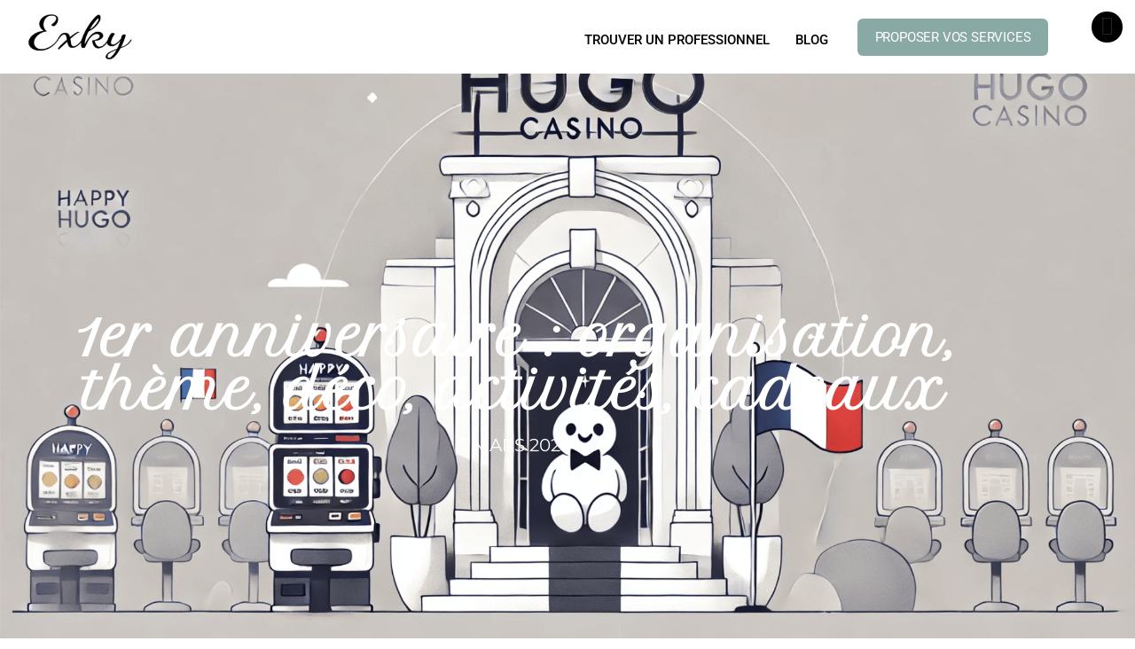

--- FILE ---
content_type: text/html; charset=UTF-8
request_url: https://www.exky-evenementiel.fr/idees-amusantes-pour-un-1er-anniversaire-themes/
body_size: 56507
content:
<!DOCTYPE html>
<html lang="fr-FR">
<head>
	<meta charset="UTF-8">
	<meta name="viewport" content="width=device-width, initial-scale=1">
	<link rel="profile" href="http://gmpg.org/xfn/11">
	<script data-cfasync="false" data-no-defer="1" data-no-minify="1" data-no-optimize="1">var ewww_webp_supported=!1;function check_webp_feature(A,e){var w;e=void 0!==e?e:function(){},ewww_webp_supported?e(ewww_webp_supported):((w=new Image).onload=function(){ewww_webp_supported=0<w.width&&0<w.height,e&&e(ewww_webp_supported)},w.onerror=function(){e&&e(!1)},w.src="data:image/webp;base64,"+{alpha:"UklGRkoAAABXRUJQVlA4WAoAAAAQAAAAAAAAAAAAQUxQSAwAAAARBxAR/Q9ERP8DAABWUDggGAAAABQBAJ0BKgEAAQAAAP4AAA3AAP7mtQAAAA=="}[A])}check_webp_feature("alpha");</script><script data-cfasync="false" data-no-defer="1" data-no-minify="1" data-no-optimize="1">var Arrive=function(c,w){"use strict";if(c.MutationObserver&&"undefined"!=typeof HTMLElement){var r,a=0,u=(r=HTMLElement.prototype.matches||HTMLElement.prototype.webkitMatchesSelector||HTMLElement.prototype.mozMatchesSelector||HTMLElement.prototype.msMatchesSelector,{matchesSelector:function(e,t){return e instanceof HTMLElement&&r.call(e,t)},addMethod:function(e,t,r){var a=e[t];e[t]=function(){return r.length==arguments.length?r.apply(this,arguments):"function"==typeof a?a.apply(this,arguments):void 0}},callCallbacks:function(e,t){t&&t.options.onceOnly&&1==t.firedElems.length&&(e=[e[0]]);for(var r,a=0;r=e[a];a++)r&&r.callback&&r.callback.call(r.elem,r.elem);t&&t.options.onceOnly&&1==t.firedElems.length&&t.me.unbindEventWithSelectorAndCallback.call(t.target,t.selector,t.callback)},checkChildNodesRecursively:function(e,t,r,a){for(var i,n=0;i=e[n];n++)r(i,t,a)&&a.push({callback:t.callback,elem:i}),0<i.childNodes.length&&u.checkChildNodesRecursively(i.childNodes,t,r,a)},mergeArrays:function(e,t){var r,a={};for(r in e)e.hasOwnProperty(r)&&(a[r]=e[r]);for(r in t)t.hasOwnProperty(r)&&(a[r]=t[r]);return a},toElementsArray:function(e){return e=void 0!==e&&("number"!=typeof e.length||e===c)?[e]:e}}),e=(l.prototype.addEvent=function(e,t,r,a){a={target:e,selector:t,options:r,callback:a,firedElems:[]};return this._beforeAdding&&this._beforeAdding(a),this._eventsBucket.push(a),a},l.prototype.removeEvent=function(e){for(var t,r=this._eventsBucket.length-1;t=this._eventsBucket[r];r--)e(t)&&(this._beforeRemoving&&this._beforeRemoving(t),(t=this._eventsBucket.splice(r,1))&&t.length&&(t[0].callback=null))},l.prototype.beforeAdding=function(e){this._beforeAdding=e},l.prototype.beforeRemoving=function(e){this._beforeRemoving=e},l),t=function(i,n){var o=new e,l=this,s={fireOnAttributesModification:!1};return o.beforeAdding(function(t){var e=t.target;e!==c.document&&e!==c||(e=document.getElementsByTagName("html")[0]);var r=new MutationObserver(function(e){n.call(this,e,t)}),a=i(t.options);r.observe(e,a),t.observer=r,t.me=l}),o.beforeRemoving(function(e){e.observer.disconnect()}),this.bindEvent=function(e,t,r){t=u.mergeArrays(s,t);for(var a=u.toElementsArray(this),i=0;i<a.length;i++)o.addEvent(a[i],e,t,r)},this.unbindEvent=function(){var r=u.toElementsArray(this);o.removeEvent(function(e){for(var t=0;t<r.length;t++)if(this===w||e.target===r[t])return!0;return!1})},this.unbindEventWithSelectorOrCallback=function(r){var a=u.toElementsArray(this),i=r,e="function"==typeof r?function(e){for(var t=0;t<a.length;t++)if((this===w||e.target===a[t])&&e.callback===i)return!0;return!1}:function(e){for(var t=0;t<a.length;t++)if((this===w||e.target===a[t])&&e.selector===r)return!0;return!1};o.removeEvent(e)},this.unbindEventWithSelectorAndCallback=function(r,a){var i=u.toElementsArray(this);o.removeEvent(function(e){for(var t=0;t<i.length;t++)if((this===w||e.target===i[t])&&e.selector===r&&e.callback===a)return!0;return!1})},this},i=new function(){var s={fireOnAttributesModification:!1,onceOnly:!1,existing:!1};function n(e,t,r){return!(!u.matchesSelector(e,t.selector)||(e._id===w&&(e._id=a++),-1!=t.firedElems.indexOf(e._id)))&&(t.firedElems.push(e._id),!0)}var c=(i=new t(function(e){var t={attributes:!1,childList:!0,subtree:!0};return e.fireOnAttributesModification&&(t.attributes=!0),t},function(e,i){e.forEach(function(e){var t=e.addedNodes,r=e.target,a=[];null!==t&&0<t.length?u.checkChildNodesRecursively(t,i,n,a):"attributes"===e.type&&n(r,i)&&a.push({callback:i.callback,elem:r}),u.callCallbacks(a,i)})})).bindEvent;return i.bindEvent=function(e,t,r){t=void 0===r?(r=t,s):u.mergeArrays(s,t);var a=u.toElementsArray(this);if(t.existing){for(var i=[],n=0;n<a.length;n++)for(var o=a[n].querySelectorAll(e),l=0;l<o.length;l++)i.push({callback:r,elem:o[l]});if(t.onceOnly&&i.length)return r.call(i[0].elem,i[0].elem);setTimeout(u.callCallbacks,1,i)}c.call(this,e,t,r)},i},o=new function(){var a={};function i(e,t){return u.matchesSelector(e,t.selector)}var n=(o=new t(function(){return{childList:!0,subtree:!0}},function(e,r){e.forEach(function(e){var t=e.removedNodes,e=[];null!==t&&0<t.length&&u.checkChildNodesRecursively(t,r,i,e),u.callCallbacks(e,r)})})).bindEvent;return o.bindEvent=function(e,t,r){t=void 0===r?(r=t,a):u.mergeArrays(a,t),n.call(this,e,t,r)},o};d(HTMLElement.prototype),d(NodeList.prototype),d(HTMLCollection.prototype),d(HTMLDocument.prototype),d(Window.prototype);var n={};return s(i,n,"unbindAllArrive"),s(o,n,"unbindAllLeave"),n}function l(){this._eventsBucket=[],this._beforeAdding=null,this._beforeRemoving=null}function s(e,t,r){u.addMethod(t,r,e.unbindEvent),u.addMethod(t,r,e.unbindEventWithSelectorOrCallback),u.addMethod(t,r,e.unbindEventWithSelectorAndCallback)}function d(e){e.arrive=i.bindEvent,s(i,e,"unbindArrive"),e.leave=o.bindEvent,s(o,e,"unbindLeave")}}(window,void 0),ewww_webp_supported=!1;function check_webp_feature(e,t){var r;ewww_webp_supported?t(ewww_webp_supported):((r=new Image).onload=function(){ewww_webp_supported=0<r.width&&0<r.height,t(ewww_webp_supported)},r.onerror=function(){t(!1)},r.src="data:image/webp;base64,"+{alpha:"UklGRkoAAABXRUJQVlA4WAoAAAAQAAAAAAAAAAAAQUxQSAwAAAARBxAR/Q9ERP8DAABWUDggGAAAABQBAJ0BKgEAAQAAAP4AAA3AAP7mtQAAAA==",animation:"UklGRlIAAABXRUJQVlA4WAoAAAASAAAAAAAAAAAAQU5JTQYAAAD/////AABBTk1GJgAAAAAAAAAAAAAAAAAAAGQAAABWUDhMDQAAAC8AAAAQBxAREYiI/gcA"}[e])}function ewwwLoadImages(e){if(e){for(var t=document.querySelectorAll(".batch-image img, .image-wrapper a, .ngg-pro-masonry-item a, .ngg-galleria-offscreen-seo-wrapper a"),r=0,a=t.length;r<a;r++)ewwwAttr(t[r],"data-src",t[r].getAttribute("data-webp")),ewwwAttr(t[r],"data-thumbnail",t[r].getAttribute("data-webp-thumbnail"));for(var i=document.querySelectorAll("div.woocommerce-product-gallery__image"),r=0,a=i.length;r<a;r++)ewwwAttr(i[r],"data-thumb",i[r].getAttribute("data-webp-thumb"))}for(var n=document.querySelectorAll("video"),r=0,a=n.length;r<a;r++)ewwwAttr(n[r],"poster",e?n[r].getAttribute("data-poster-webp"):n[r].getAttribute("data-poster-image"));for(var o,l=document.querySelectorAll("img.ewww_webp_lazy_load"),r=0,a=l.length;r<a;r++)e&&(ewwwAttr(l[r],"data-lazy-srcset",l[r].getAttribute("data-lazy-srcset-webp")),ewwwAttr(l[r],"data-srcset",l[r].getAttribute("data-srcset-webp")),ewwwAttr(l[r],"data-lazy-src",l[r].getAttribute("data-lazy-src-webp")),ewwwAttr(l[r],"data-src",l[r].getAttribute("data-src-webp")),ewwwAttr(l[r],"data-orig-file",l[r].getAttribute("data-webp-orig-file")),ewwwAttr(l[r],"data-medium-file",l[r].getAttribute("data-webp-medium-file")),ewwwAttr(l[r],"data-large-file",l[r].getAttribute("data-webp-large-file")),null!=(o=l[r].getAttribute("srcset"))&&!1!==o&&o.includes("R0lGOD")&&ewwwAttr(l[r],"src",l[r].getAttribute("data-lazy-src-webp"))),l[r].className=l[r].className.replace(/\bewww_webp_lazy_load\b/,"");for(var s=document.querySelectorAll(".ewww_webp"),r=0,a=s.length;r<a;r++)e?(ewwwAttr(s[r],"srcset",s[r].getAttribute("data-srcset-webp")),ewwwAttr(s[r],"src",s[r].getAttribute("data-src-webp")),ewwwAttr(s[r],"data-orig-file",s[r].getAttribute("data-webp-orig-file")),ewwwAttr(s[r],"data-medium-file",s[r].getAttribute("data-webp-medium-file")),ewwwAttr(s[r],"data-large-file",s[r].getAttribute("data-webp-large-file")),ewwwAttr(s[r],"data-large_image",s[r].getAttribute("data-webp-large_image")),ewwwAttr(s[r],"data-src",s[r].getAttribute("data-webp-src"))):(ewwwAttr(s[r],"srcset",s[r].getAttribute("data-srcset-img")),ewwwAttr(s[r],"src",s[r].getAttribute("data-src-img"))),s[r].className=s[r].className.replace(/\bewww_webp\b/,"ewww_webp_loaded");window.jQuery&&jQuery.fn.isotope&&jQuery.fn.imagesLoaded&&(jQuery(".fusion-posts-container-infinite").imagesLoaded(function(){jQuery(".fusion-posts-container-infinite").hasClass("isotope")&&jQuery(".fusion-posts-container-infinite").isotope()}),jQuery(".fusion-portfolio:not(.fusion-recent-works) .fusion-portfolio-wrapper").imagesLoaded(function(){jQuery(".fusion-portfolio:not(.fusion-recent-works) .fusion-portfolio-wrapper").isotope()}))}function ewwwWebPInit(e){ewwwLoadImages(e),ewwwNggLoadGalleries(e),document.arrive(".ewww_webp",function(){ewwwLoadImages(e)}),document.arrive(".ewww_webp_lazy_load",function(){ewwwLoadImages(e)}),document.arrive("videos",function(){ewwwLoadImages(e)}),"loading"==document.readyState?document.addEventListener("DOMContentLoaded",ewwwJSONParserInit):("undefined"!=typeof galleries&&ewwwNggParseGalleries(e),ewwwWooParseVariations(e))}function ewwwAttr(e,t,r){null!=r&&!1!==r&&e.setAttribute(t,r)}function ewwwJSONParserInit(){"undefined"!=typeof galleries&&check_webp_feature("alpha",ewwwNggParseGalleries),check_webp_feature("alpha",ewwwWooParseVariations)}function ewwwWooParseVariations(e){if(e)for(var t=document.querySelectorAll("form.variations_form"),r=0,a=t.length;r<a;r++){var i=t[r].getAttribute("data-product_variations"),n=!1;try{for(var o in i=JSON.parse(i))void 0!==i[o]&&void 0!==i[o].image&&(void 0!==i[o].image.src_webp&&(i[o].image.src=i[o].image.src_webp,n=!0),void 0!==i[o].image.srcset_webp&&(i[o].image.srcset=i[o].image.srcset_webp,n=!0),void 0!==i[o].image.full_src_webp&&(i[o].image.full_src=i[o].image.full_src_webp,n=!0),void 0!==i[o].image.gallery_thumbnail_src_webp&&(i[o].image.gallery_thumbnail_src=i[o].image.gallery_thumbnail_src_webp,n=!0),void 0!==i[o].image.thumb_src_webp&&(i[o].image.thumb_src=i[o].image.thumb_src_webp,n=!0));n&&ewwwAttr(t[r],"data-product_variations",JSON.stringify(i))}catch(e){}}}function ewwwNggParseGalleries(e){if(e)for(var t in galleries){var r=galleries[t];galleries[t].images_list=ewwwNggParseImageList(r.images_list)}}function ewwwNggLoadGalleries(e){e&&document.addEventListener("ngg.galleria.themeadded",function(e,t){window.ngg_galleria._create_backup=window.ngg_galleria.create,window.ngg_galleria.create=function(e,t){var r=$(e).data("id");return galleries["gallery_"+r].images_list=ewwwNggParseImageList(galleries["gallery_"+r].images_list),window.ngg_galleria._create_backup(e,t)}})}function ewwwNggParseImageList(e){for(var t in e){var r=e[t];if(void 0!==r["image-webp"]&&(e[t].image=r["image-webp"],delete e[t]["image-webp"]),void 0!==r["thumb-webp"]&&(e[t].thumb=r["thumb-webp"],delete e[t]["thumb-webp"]),void 0!==r.full_image_webp&&(e[t].full_image=r.full_image_webp,delete e[t].full_image_webp),void 0!==r.srcsets)for(var a in r.srcsets)nggSrcset=r.srcsets[a],void 0!==r.srcsets[a+"-webp"]&&(e[t].srcsets[a]=r.srcsets[a+"-webp"],delete e[t].srcsets[a+"-webp"]);if(void 0!==r.full_srcsets)for(var i in r.full_srcsets)nggFSrcset=r.full_srcsets[i],void 0!==r.full_srcsets[i+"-webp"]&&(e[t].full_srcsets[i]=r.full_srcsets[i+"-webp"],delete e[t].full_srcsets[i+"-webp"])}return e}check_webp_feature("alpha",ewwwWebPInit);</script><meta name='robots' content='index, follow, max-image-preview:large, max-snippet:-1, max-video-preview:-1' />
	<style>img:is([sizes="auto" i], [sizes^="auto," i]) { contain-intrinsic-size: 3000px 1500px }</style>
	
	<!-- This site is optimized with the Yoast SEO plugin v26.7 - https://yoast.com/wordpress/plugins/seo/ -->
	<title>1er anniversaire : organisation, thème, déco, activités, cadeaux</title>
	<meta name="description" content="Découvrez toutes nos idées de jeux, de cadeaux, ou encore de décoration, pour fêter le 1er anniversaire de votre bébé." />
	<link rel="canonical" href="https://www.exky-evenementiel.fr/idees-amusantes-pour-un-1er-anniversaire-themes/" />
	<meta property="og:locale" content="fr_FR" />
	<meta property="og:type" content="article" />
	<meta property="og:title" content="1er anniversaire : organisation, thème, déco, activités, cadeaux" />
	<meta property="og:description" content="Découvrez toutes nos idées de jeux, de cadeaux, ou encore de décoration, pour fêter le 1er anniversaire de votre bébé." />
	<meta property="og:url" content="https://www.exky-evenementiel.fr/idees-amusantes-pour-un-1er-anniversaire-themes/" />
	<meta property="og:site_name" content="EXKY Evénementiel" />
	<meta property="article:published_time" content="2023-03-05T13:06:00+00:00" />
	<meta property="article:modified_time" content="2023-03-08T14:16:40+00:00" />
	<meta property="og:image" content="https://www.exky-evenementiel.fr/wp-content/uploads/2022/04/nathan-dumlao-FfAX-SlpH7k-unsplash-1.jpg" />
	<meta property="og:image:width" content="1920" />
	<meta property="og:image:height" content="1281" />
	<meta property="og:image:type" content="image/jpeg" />
	<meta name="author" content="EXKY" />
	<meta name="twitter:card" content="summary_large_image" />
	<meta name="twitter:label1" content="Écrit par" />
	<meta name="twitter:data1" content="EXKY" />
	<meta name="twitter:label2" content="Durée de lecture estimée" />
	<meta name="twitter:data2" content="3 minutes" />
	<script type="application/ld+json" class="yoast-schema-graph">{"@context":"https://schema.org","@graph":[{"@type":"Article","@id":"https://www.exky-evenementiel.fr/idees-amusantes-pour-un-1er-anniversaire-themes/#article","isPartOf":{"@id":"https://www.exky-evenementiel.fr/idees-amusantes-pour-un-1er-anniversaire-themes/"},"author":{"name":"EXKY","@id":"https://www.exky-evenementiel.fr/#/schema/person/6399773630d556f04cd941176e2a7dbf"},"headline":"1er anniversaire : organisation, thème, déco, activités, cadeaux","datePublished":"2023-03-05T13:06:00+00:00","dateModified":"2023-03-08T14:16:40+00:00","mainEntityOfPage":{"@id":"https://www.exky-evenementiel.fr/idees-amusantes-pour-un-1er-anniversaire-themes/"},"wordCount":644,"commentCount":0,"publisher":{"@id":"https://www.exky-evenementiel.fr/#organization"},"image":{"@id":"https://www.exky-evenementiel.fr/idees-amusantes-pour-un-1er-anniversaire-themes/#primaryimage"},"thumbnailUrl":"https://www.exky-evenementiel.fr/wp-content/uploads/2022/04/nathan-dumlao-FfAX-SlpH7k-unsplash-1.jpg","articleSection":["ANNIVERSAIRE","EVENEMENTIEL"],"inLanguage":"fr-FR","potentialAction":[{"@type":"CommentAction","name":"Comment","target":["https://www.exky-evenementiel.fr/idees-amusantes-pour-un-1er-anniversaire-themes/#respond"]}]},{"@type":"WebPage","@id":"https://www.exky-evenementiel.fr/idees-amusantes-pour-un-1er-anniversaire-themes/","url":"https://www.exky-evenementiel.fr/idees-amusantes-pour-un-1er-anniversaire-themes/","name":"1er anniversaire : organisation, thème, déco, activités, cadeaux","isPartOf":{"@id":"https://www.exky-evenementiel.fr/#website"},"primaryImageOfPage":{"@id":"https://www.exky-evenementiel.fr/idees-amusantes-pour-un-1er-anniversaire-themes/#primaryimage"},"image":{"@id":"https://www.exky-evenementiel.fr/idees-amusantes-pour-un-1er-anniversaire-themes/#primaryimage"},"thumbnailUrl":"https://www.exky-evenementiel.fr/wp-content/uploads/2022/04/nathan-dumlao-FfAX-SlpH7k-unsplash-1.jpg","datePublished":"2023-03-05T13:06:00+00:00","dateModified":"2023-03-08T14:16:40+00:00","description":"Découvrez toutes nos idées de jeux, de cadeaux, ou encore de décoration, pour fêter le 1er anniversaire de votre bébé.","breadcrumb":{"@id":"https://www.exky-evenementiel.fr/idees-amusantes-pour-un-1er-anniversaire-themes/#breadcrumb"},"inLanguage":"fr-FR","potentialAction":[{"@type":"ReadAction","target":["https://www.exky-evenementiel.fr/idees-amusantes-pour-un-1er-anniversaire-themes/"]}]},{"@type":"ImageObject","inLanguage":"fr-FR","@id":"https://www.exky-evenementiel.fr/idees-amusantes-pour-un-1er-anniversaire-themes/#primaryimage","url":"https://www.exky-evenementiel.fr/wp-content/uploads/2022/04/nathan-dumlao-FfAX-SlpH7k-unsplash-1.jpg","contentUrl":"https://www.exky-evenementiel.fr/wp-content/uploads/2022/04/nathan-dumlao-FfAX-SlpH7k-unsplash-1.jpg","width":1920,"height":1281,"caption":"1er anniversaire bébé"},{"@type":"BreadcrumbList","@id":"https://www.exky-evenementiel.fr/idees-amusantes-pour-un-1er-anniversaire-themes/#breadcrumb","itemListElement":[{"@type":"ListItem","position":1,"name":"Accueil","item":"https://www.exky-evenementiel.fr/"},{"@type":"ListItem","position":2,"name":"1er anniversaire : organisation, thème, déco, activités, cadeaux"}]},{"@type":"WebSite","@id":"https://www.exky-evenementiel.fr/#website","url":"https://www.exky-evenementiel.fr/","name":"EXKY Evénementiel","description":"Découvrez les meilleurs PRESTATAIRES pour organiser vos ÉVÉNEMENTS en en toute simplicité !","publisher":{"@id":"https://www.exky-evenementiel.fr/#organization"},"potentialAction":[{"@type":"SearchAction","target":{"@type":"EntryPoint","urlTemplate":"https://www.exky-evenementiel.fr/?s={search_term_string}"},"query-input":{"@type":"PropertyValueSpecification","valueRequired":true,"valueName":"search_term_string"}}],"inLanguage":"fr-FR"},{"@type":"Organization","@id":"https://www.exky-evenementiel.fr/#organization","name":"EXKY Evénementiel","url":"https://www.exky-evenementiel.fr/","logo":{"@type":"ImageObject","inLanguage":"fr-FR","@id":"https://www.exky-evenementiel.fr/#/schema/logo/image/","url":"https://www.exky-evenementiel.fr/wp-content/uploads/2019/02/cropped-logo-exky-origami-nb.jpg","contentUrl":"https://www.exky-evenementiel.fr/wp-content/uploads/2019/02/cropped-logo-exky-origami-nb.jpg","width":512,"height":512,"caption":"EXKY Evénementiel"},"image":{"@id":"https://www.exky-evenementiel.fr/#/schema/logo/image/"}},{"@type":"Person","@id":"https://www.exky-evenementiel.fr/#/schema/person/6399773630d556f04cd941176e2a7dbf","name":"EXKY","image":{"@type":"ImageObject","inLanguage":"fr-FR","@id":"https://www.exky-evenementiel.fr/#/schema/person/image/","url":"https://www.exky-evenementiel.fr/wp-content/uploads/avatars/1/5c586fb93e762-bpfull.jpg","contentUrl":"https://www.exky-evenementiel.fr/wp-content/uploads/avatars/1/5c586fb93e762-bpfull.jpg","caption":"EXKY"},"url":"https://www.exky-evenementiel.fr/author/admin7448/"}]}</script>
	<!-- / Yoast SEO plugin. -->


<style id='classic-theme-styles-inline-css' type='text/css'>
/*! This file is auto-generated */
.wp-block-button__link{color:#fff;background-color:#32373c;border-radius:9999px;box-shadow:none;text-decoration:none;padding:calc(.667em + 2px) calc(1.333em + 2px);font-size:1.125em}.wp-block-file__button{background:#32373c;color:#fff;text-decoration:none}
</style>
<style id='bp-login-form-style-inline-css' type='text/css'>
.widget_bp_core_login_widget .bp-login-widget-user-avatar{float:left}.widget_bp_core_login_widget .bp-login-widget-user-links{margin-left:70px}#bp-login-widget-form label{display:block;font-weight:600;margin:15px 0 5px;width:auto}#bp-login-widget-form input[type=password],#bp-login-widget-form input[type=text]{background-color:#fafafa;border:1px solid #d6d6d6;border-radius:0;font:inherit;font-size:100%;padding:.5em;width:100%}#bp-login-widget-form .bp-login-widget-register-link,#bp-login-widget-form .login-submit{display:inline;width:-moz-fit-content;width:fit-content}#bp-login-widget-form .bp-login-widget-register-link{margin-left:1em}#bp-login-widget-form .bp-login-widget-register-link a{filter:invert(1)}#bp-login-widget-form .bp-login-widget-pwd-link{font-size:80%}

</style>
<style id='bp-primary-nav-style-inline-css' type='text/css'>
.buddypress_object_nav .bp-navs{background:#0000;clear:both;overflow:hidden}.buddypress_object_nav .bp-navs ul{margin:0;padding:0}.buddypress_object_nav .bp-navs ul li{list-style:none;margin:0}.buddypress_object_nav .bp-navs ul li a,.buddypress_object_nav .bp-navs ul li span{border:0;display:block;padding:5px 10px;text-decoration:none}.buddypress_object_nav .bp-navs ul li .count{background:#eaeaea;border:1px solid #ccc;border-radius:50%;color:#555;display:inline-block;font-size:12px;margin-left:2px;padding:3px 6px;text-align:center;vertical-align:middle}.buddypress_object_nav .bp-navs ul li a .count:empty{display:none}.buddypress_object_nav .bp-navs ul li.last select{max-width:185px}.buddypress_object_nav .bp-navs ul li.current a,.buddypress_object_nav .bp-navs ul li.selected a{color:#333;opacity:1}.buddypress_object_nav .bp-navs ul li.current a .count,.buddypress_object_nav .bp-navs ul li.selected a .count{background-color:#fff}.buddypress_object_nav .bp-navs ul li.dynamic a .count,.buddypress_object_nav .bp-navs ul li.dynamic.current a .count,.buddypress_object_nav .bp-navs ul li.dynamic.selected a .count{background-color:#5087e5;border:0;color:#fafafa}.buddypress_object_nav .bp-navs ul li.dynamic a:hover .count{background-color:#5087e5;border:0;color:#fff}.buddypress_object_nav .main-navs.dir-navs{margin-bottom:20px}.buddypress_object_nav .bp-navs.group-create-links ul li.current a{text-align:center}.buddypress_object_nav .bp-navs.group-create-links ul li:not(.current),.buddypress_object_nav .bp-navs.group-create-links ul li:not(.current) a{color:#767676}.buddypress_object_nav .bp-navs.group-create-links ul li:not(.current) a:focus,.buddypress_object_nav .bp-navs.group-create-links ul li:not(.current) a:hover{background:none;color:#555}.buddypress_object_nav .bp-navs.group-create-links ul li:not(.current) a[disabled]:focus,.buddypress_object_nav .bp-navs.group-create-links ul li:not(.current) a[disabled]:hover{color:#767676}

</style>
<style id='bp-member-style-inline-css' type='text/css'>
[data-type="bp/member"] input.components-placeholder__input{border:1px solid #757575;border-radius:2px;flex:1 1 auto;padding:6px 8px}.bp-block-member{position:relative}.bp-block-member .member-content{display:flex}.bp-block-member .user-nicename{display:block}.bp-block-member .user-nicename a{border:none;color:currentColor;text-decoration:none}.bp-block-member .bp-profile-button{width:100%}.bp-block-member .bp-profile-button a.button{bottom:10px;display:inline-block;margin:18px 0 0;position:absolute;right:0}.bp-block-member.has-cover .item-header-avatar,.bp-block-member.has-cover .member-content,.bp-block-member.has-cover .member-description{z-index:2}.bp-block-member.has-cover .member-content,.bp-block-member.has-cover .member-description{padding-top:75px}.bp-block-member.has-cover .bp-member-cover-image{background-color:#c5c5c5;background-position:top;background-repeat:no-repeat;background-size:cover;border:0;display:block;height:150px;left:0;margin:0;padding:0;position:absolute;top:0;width:100%;z-index:1}.bp-block-member img.avatar{height:auto;width:auto}.bp-block-member.avatar-none .item-header-avatar{display:none}.bp-block-member.avatar-none.has-cover{min-height:200px}.bp-block-member.avatar-full{min-height:150px}.bp-block-member.avatar-full .item-header-avatar{width:180px}.bp-block-member.avatar-thumb .member-content{align-items:center;min-height:50px}.bp-block-member.avatar-thumb .item-header-avatar{width:70px}.bp-block-member.avatar-full.has-cover{min-height:300px}.bp-block-member.avatar-full.has-cover .item-header-avatar{width:200px}.bp-block-member.avatar-full.has-cover img.avatar{background:#fffc;border:2px solid #fff;margin-left:20px}.bp-block-member.avatar-thumb.has-cover .item-header-avatar{padding-top:75px}.entry .entry-content .bp-block-member .user-nicename a{border:none;color:currentColor;text-decoration:none}

</style>
<style id='bp-members-style-inline-css' type='text/css'>
[data-type="bp/members"] .components-placeholder.is-appender{min-height:0}[data-type="bp/members"] .components-placeholder.is-appender .components-placeholder__label:empty{display:none}[data-type="bp/members"] .components-placeholder input.components-placeholder__input{border:1px solid #757575;border-radius:2px;flex:1 1 auto;padding:6px 8px}[data-type="bp/members"].avatar-none .member-description{width:calc(100% - 44px)}[data-type="bp/members"].avatar-full .member-description{width:calc(100% - 224px)}[data-type="bp/members"].avatar-thumb .member-description{width:calc(100% - 114px)}[data-type="bp/members"] .member-content{position:relative}[data-type="bp/members"] .member-content .is-right{position:absolute;right:2px;top:2px}[data-type="bp/members"] .columns-2 .member-content .member-description,[data-type="bp/members"] .columns-3 .member-content .member-description,[data-type="bp/members"] .columns-4 .member-content .member-description{padding-left:44px;width:calc(100% - 44px)}[data-type="bp/members"] .columns-3 .is-right{right:-10px}[data-type="bp/members"] .columns-4 .is-right{right:-50px}.bp-block-members.is-grid{display:flex;flex-wrap:wrap;padding:0}.bp-block-members.is-grid .member-content{margin:0 1.25em 1.25em 0;width:100%}@media(min-width:600px){.bp-block-members.columns-2 .member-content{width:calc(50% - .625em)}.bp-block-members.columns-2 .member-content:nth-child(2n){margin-right:0}.bp-block-members.columns-3 .member-content{width:calc(33.33333% - .83333em)}.bp-block-members.columns-3 .member-content:nth-child(3n){margin-right:0}.bp-block-members.columns-4 .member-content{width:calc(25% - .9375em)}.bp-block-members.columns-4 .member-content:nth-child(4n){margin-right:0}}.bp-block-members .member-content{display:flex;flex-direction:column;padding-bottom:1em;text-align:center}.bp-block-members .member-content .item-header-avatar,.bp-block-members .member-content .member-description{width:100%}.bp-block-members .member-content .item-header-avatar{margin:0 auto}.bp-block-members .member-content .item-header-avatar img.avatar{display:inline-block}@media(min-width:600px){.bp-block-members .member-content{flex-direction:row;text-align:left}.bp-block-members .member-content .item-header-avatar,.bp-block-members .member-content .member-description{width:auto}.bp-block-members .member-content .item-header-avatar{margin:0}}.bp-block-members .member-content .user-nicename{display:block}.bp-block-members .member-content .user-nicename a{border:none;color:currentColor;text-decoration:none}.bp-block-members .member-content time{color:#767676;display:block;font-size:80%}.bp-block-members.avatar-none .item-header-avatar{display:none}.bp-block-members.avatar-full{min-height:190px}.bp-block-members.avatar-full .item-header-avatar{width:180px}.bp-block-members.avatar-thumb .member-content{min-height:80px}.bp-block-members.avatar-thumb .item-header-avatar{width:70px}.bp-block-members.columns-2 .member-content,.bp-block-members.columns-3 .member-content,.bp-block-members.columns-4 .member-content{display:block;text-align:center}.bp-block-members.columns-2 .member-content .item-header-avatar,.bp-block-members.columns-3 .member-content .item-header-avatar,.bp-block-members.columns-4 .member-content .item-header-avatar{margin:0 auto}.bp-block-members img.avatar{height:auto;max-width:-moz-fit-content;max-width:fit-content;width:auto}.bp-block-members .member-content.has-activity{align-items:center}.bp-block-members .member-content.has-activity .item-header-avatar{padding-right:1em}.bp-block-members .member-content.has-activity .wp-block-quote{margin-bottom:0;text-align:left}.bp-block-members .member-content.has-activity .wp-block-quote cite a,.entry .entry-content .bp-block-members .user-nicename a{border:none;color:currentColor;text-decoration:none}

</style>
<style id='bp-dynamic-members-style-inline-css' type='text/css'>
.bp-dynamic-block-container .item-options{font-size:.5em;margin:0 0 1em;padding:1em 0}.bp-dynamic-block-container .item-options a.selected{font-weight:600}.bp-dynamic-block-container ul.item-list{list-style:none;margin:1em 0;padding-left:0}.bp-dynamic-block-container ul.item-list li{margin-bottom:1em}.bp-dynamic-block-container ul.item-list li:after,.bp-dynamic-block-container ul.item-list li:before{content:" ";display:table}.bp-dynamic-block-container ul.item-list li:after{clear:both}.bp-dynamic-block-container ul.item-list li .item-avatar{float:left;width:60px}.bp-dynamic-block-container ul.item-list li .item{margin-left:70px}

</style>
<style id='bp-online-members-style-inline-css' type='text/css'>
.widget_bp_core_whos_online_widget .avatar-block,[data-type="bp/online-members"] .avatar-block{display:flex;flex-flow:row wrap}.widget_bp_core_whos_online_widget .avatar-block img,[data-type="bp/online-members"] .avatar-block img{margin:.5em}

</style>
<style id='bp-active-members-style-inline-css' type='text/css'>
.widget_bp_core_recently_active_widget .avatar-block,[data-type="bp/active-members"] .avatar-block{display:flex;flex-flow:row wrap}.widget_bp_core_recently_active_widget .avatar-block img,[data-type="bp/active-members"] .avatar-block img{margin:.5em}

</style>
<style id='qsm-quiz-style-inline-css' type='text/css'>


</style>
<style id='global-styles-inline-css' type='text/css'>
:root{--wp--preset--aspect-ratio--square: 1;--wp--preset--aspect-ratio--4-3: 4/3;--wp--preset--aspect-ratio--3-4: 3/4;--wp--preset--aspect-ratio--3-2: 3/2;--wp--preset--aspect-ratio--2-3: 2/3;--wp--preset--aspect-ratio--16-9: 16/9;--wp--preset--aspect-ratio--9-16: 9/16;--wp--preset--color--black: #000000;--wp--preset--color--cyan-bluish-gray: #abb8c3;--wp--preset--color--white: #ffffff;--wp--preset--color--pale-pink: #f78da7;--wp--preset--color--vivid-red: #cf2e2e;--wp--preset--color--luminous-vivid-orange: #ff6900;--wp--preset--color--luminous-vivid-amber: #fcb900;--wp--preset--color--light-green-cyan: #7bdcb5;--wp--preset--color--vivid-green-cyan: #00d084;--wp--preset--color--pale-cyan-blue: #8ed1fc;--wp--preset--color--vivid-cyan-blue: #0693e3;--wp--preset--color--vivid-purple: #9b51e0;--wp--preset--gradient--vivid-cyan-blue-to-vivid-purple: linear-gradient(135deg,rgba(6,147,227,1) 0%,rgb(155,81,224) 100%);--wp--preset--gradient--light-green-cyan-to-vivid-green-cyan: linear-gradient(135deg,rgb(122,220,180) 0%,rgb(0,208,130) 100%);--wp--preset--gradient--luminous-vivid-amber-to-luminous-vivid-orange: linear-gradient(135deg,rgba(252,185,0,1) 0%,rgba(255,105,0,1) 100%);--wp--preset--gradient--luminous-vivid-orange-to-vivid-red: linear-gradient(135deg,rgba(255,105,0,1) 0%,rgb(207,46,46) 100%);--wp--preset--gradient--very-light-gray-to-cyan-bluish-gray: linear-gradient(135deg,rgb(238,238,238) 0%,rgb(169,184,195) 100%);--wp--preset--gradient--cool-to-warm-spectrum: linear-gradient(135deg,rgb(74,234,220) 0%,rgb(151,120,209) 20%,rgb(207,42,186) 40%,rgb(238,44,130) 60%,rgb(251,105,98) 80%,rgb(254,248,76) 100%);--wp--preset--gradient--blush-light-purple: linear-gradient(135deg,rgb(255,206,236) 0%,rgb(152,150,240) 100%);--wp--preset--gradient--blush-bordeaux: linear-gradient(135deg,rgb(254,205,165) 0%,rgb(254,45,45) 50%,rgb(107,0,62) 100%);--wp--preset--gradient--luminous-dusk: linear-gradient(135deg,rgb(255,203,112) 0%,rgb(199,81,192) 50%,rgb(65,88,208) 100%);--wp--preset--gradient--pale-ocean: linear-gradient(135deg,rgb(255,245,203) 0%,rgb(182,227,212) 50%,rgb(51,167,181) 100%);--wp--preset--gradient--electric-grass: linear-gradient(135deg,rgb(202,248,128) 0%,rgb(113,206,126) 100%);--wp--preset--gradient--midnight: linear-gradient(135deg,rgb(2,3,129) 0%,rgb(40,116,252) 100%);--wp--preset--font-size--small: 13px;--wp--preset--font-size--medium: 20px;--wp--preset--font-size--large: 36px;--wp--preset--font-size--x-large: 42px;--wp--preset--spacing--20: 0.44rem;--wp--preset--spacing--30: 0.67rem;--wp--preset--spacing--40: 1rem;--wp--preset--spacing--50: 1.5rem;--wp--preset--spacing--60: 2.25rem;--wp--preset--spacing--70: 3.38rem;--wp--preset--spacing--80: 5.06rem;--wp--preset--shadow--natural: 6px 6px 9px rgba(0, 0, 0, 0.2);--wp--preset--shadow--deep: 12px 12px 50px rgba(0, 0, 0, 0.4);--wp--preset--shadow--sharp: 6px 6px 0px rgba(0, 0, 0, 0.2);--wp--preset--shadow--outlined: 6px 6px 0px -3px rgba(255, 255, 255, 1), 6px 6px rgba(0, 0, 0, 1);--wp--preset--shadow--crisp: 6px 6px 0px rgba(0, 0, 0, 1);}:where(.is-layout-flex){gap: 0.5em;}:where(.is-layout-grid){gap: 0.5em;}body .is-layout-flex{display: flex;}.is-layout-flex{flex-wrap: wrap;align-items: center;}.is-layout-flex > :is(*, div){margin: 0;}body .is-layout-grid{display: grid;}.is-layout-grid > :is(*, div){margin: 0;}:where(.wp-block-columns.is-layout-flex){gap: 2em;}:where(.wp-block-columns.is-layout-grid){gap: 2em;}:where(.wp-block-post-template.is-layout-flex){gap: 1.25em;}:where(.wp-block-post-template.is-layout-grid){gap: 1.25em;}.has-black-color{color: var(--wp--preset--color--black) !important;}.has-cyan-bluish-gray-color{color: var(--wp--preset--color--cyan-bluish-gray) !important;}.has-white-color{color: var(--wp--preset--color--white) !important;}.has-pale-pink-color{color: var(--wp--preset--color--pale-pink) !important;}.has-vivid-red-color{color: var(--wp--preset--color--vivid-red) !important;}.has-luminous-vivid-orange-color{color: var(--wp--preset--color--luminous-vivid-orange) !important;}.has-luminous-vivid-amber-color{color: var(--wp--preset--color--luminous-vivid-amber) !important;}.has-light-green-cyan-color{color: var(--wp--preset--color--light-green-cyan) !important;}.has-vivid-green-cyan-color{color: var(--wp--preset--color--vivid-green-cyan) !important;}.has-pale-cyan-blue-color{color: var(--wp--preset--color--pale-cyan-blue) !important;}.has-vivid-cyan-blue-color{color: var(--wp--preset--color--vivid-cyan-blue) !important;}.has-vivid-purple-color{color: var(--wp--preset--color--vivid-purple) !important;}.has-black-background-color{background-color: var(--wp--preset--color--black) !important;}.has-cyan-bluish-gray-background-color{background-color: var(--wp--preset--color--cyan-bluish-gray) !important;}.has-white-background-color{background-color: var(--wp--preset--color--white) !important;}.has-pale-pink-background-color{background-color: var(--wp--preset--color--pale-pink) !important;}.has-vivid-red-background-color{background-color: var(--wp--preset--color--vivid-red) !important;}.has-luminous-vivid-orange-background-color{background-color: var(--wp--preset--color--luminous-vivid-orange) !important;}.has-luminous-vivid-amber-background-color{background-color: var(--wp--preset--color--luminous-vivid-amber) !important;}.has-light-green-cyan-background-color{background-color: var(--wp--preset--color--light-green-cyan) !important;}.has-vivid-green-cyan-background-color{background-color: var(--wp--preset--color--vivid-green-cyan) !important;}.has-pale-cyan-blue-background-color{background-color: var(--wp--preset--color--pale-cyan-blue) !important;}.has-vivid-cyan-blue-background-color{background-color: var(--wp--preset--color--vivid-cyan-blue) !important;}.has-vivid-purple-background-color{background-color: var(--wp--preset--color--vivid-purple) !important;}.has-black-border-color{border-color: var(--wp--preset--color--black) !important;}.has-cyan-bluish-gray-border-color{border-color: var(--wp--preset--color--cyan-bluish-gray) !important;}.has-white-border-color{border-color: var(--wp--preset--color--white) !important;}.has-pale-pink-border-color{border-color: var(--wp--preset--color--pale-pink) !important;}.has-vivid-red-border-color{border-color: var(--wp--preset--color--vivid-red) !important;}.has-luminous-vivid-orange-border-color{border-color: var(--wp--preset--color--luminous-vivid-orange) !important;}.has-luminous-vivid-amber-border-color{border-color: var(--wp--preset--color--luminous-vivid-amber) !important;}.has-light-green-cyan-border-color{border-color: var(--wp--preset--color--light-green-cyan) !important;}.has-vivid-green-cyan-border-color{border-color: var(--wp--preset--color--vivid-green-cyan) !important;}.has-pale-cyan-blue-border-color{border-color: var(--wp--preset--color--pale-cyan-blue) !important;}.has-vivid-cyan-blue-border-color{border-color: var(--wp--preset--color--vivid-cyan-blue) !important;}.has-vivid-purple-border-color{border-color: var(--wp--preset--color--vivid-purple) !important;}.has-vivid-cyan-blue-to-vivid-purple-gradient-background{background: var(--wp--preset--gradient--vivid-cyan-blue-to-vivid-purple) !important;}.has-light-green-cyan-to-vivid-green-cyan-gradient-background{background: var(--wp--preset--gradient--light-green-cyan-to-vivid-green-cyan) !important;}.has-luminous-vivid-amber-to-luminous-vivid-orange-gradient-background{background: var(--wp--preset--gradient--luminous-vivid-amber-to-luminous-vivid-orange) !important;}.has-luminous-vivid-orange-to-vivid-red-gradient-background{background: var(--wp--preset--gradient--luminous-vivid-orange-to-vivid-red) !important;}.has-very-light-gray-to-cyan-bluish-gray-gradient-background{background: var(--wp--preset--gradient--very-light-gray-to-cyan-bluish-gray) !important;}.has-cool-to-warm-spectrum-gradient-background{background: var(--wp--preset--gradient--cool-to-warm-spectrum) !important;}.has-blush-light-purple-gradient-background{background: var(--wp--preset--gradient--blush-light-purple) !important;}.has-blush-bordeaux-gradient-background{background: var(--wp--preset--gradient--blush-bordeaux) !important;}.has-luminous-dusk-gradient-background{background: var(--wp--preset--gradient--luminous-dusk) !important;}.has-pale-ocean-gradient-background{background: var(--wp--preset--gradient--pale-ocean) !important;}.has-electric-grass-gradient-background{background: var(--wp--preset--gradient--electric-grass) !important;}.has-midnight-gradient-background{background: var(--wp--preset--gradient--midnight) !important;}.has-small-font-size{font-size: var(--wp--preset--font-size--small) !important;}.has-medium-font-size{font-size: var(--wp--preset--font-size--medium) !important;}.has-large-font-size{font-size: var(--wp--preset--font-size--large) !important;}.has-x-large-font-size{font-size: var(--wp--preset--font-size--x-large) !important;}
:where(.wp-block-post-template.is-layout-flex){gap: 1.25em;}:where(.wp-block-post-template.is-layout-grid){gap: 1.25em;}
:where(.wp-block-columns.is-layout-flex){gap: 2em;}:where(.wp-block-columns.is-layout-grid){gap: 2em;}
:root :where(.wp-block-pullquote){font-size: 1.5em;line-height: 1.6;}
</style>
<link rel='stylesheet' id='wpo_min-header-0-css' href='https://www.exky-evenementiel.fr/wp-content/cache/wpo-minify/1767862772/assets/wpo-minify-header-98d124b8.min.css' type='text/css' media='all' />
<link rel='stylesheet' id='select2-css' href='https://cdn.jsdelivr.net/npm/select2@4.1.0-rc.0/dist/css/select2.min.css' type='text/css' media='all' />
<link rel='stylesheet' id='wpo_min-header-2-css' href='https://www.exky-evenementiel.fr/wp-content/cache/wpo-minify/1767862772/assets/wpo-minify-header-81537760.min.css' type='text/css' media='all' />
<link rel='stylesheet' id='swiper-style-css' href='https://unpkg.com/swiper/swiper-bundle.min.css' type='text/css' media='all' />
<link rel='stylesheet' id='leaflet-markercluster-css-css' href='https://cdnjs.cloudflare.com/ajax/libs/leaflet.markercluster/1.5.3/MarkerCluster.css' type='text/css' media='all' />
<link rel='stylesheet' id='leaflet-markercluster-default-css-css' href='https://cdnjs.cloudflare.com/ajax/libs/leaflet.markercluster/1.5.3/MarkerCluster.Default.css' type='text/css' media='all' />
<link rel='stylesheet' id='wpo_min-header-6-css' href='https://www.exky-evenementiel.fr/wp-content/cache/wpo-minify/1767862772/assets/wpo-minify-header-49f67c43.min.css' type='text/css' media='all' />
<script type="text/javascript" src="https://www.exky-evenementiel.fr/wp-includes/js/jquery/jquery.min.js" id="jquery-core-js"></script>
<script type="text/javascript" src="https://www.exky-evenementiel.fr/wp-includes/js/jquery/jquery-migrate.min.js" id="jquery-migrate-js"></script>
<script type="text/javascript" id="jquery-js-after">
/* <![CDATA[ */
jQuery.browser = {};(function () {jQuery.browser.msie = false;jQuery.browser.version = 0;if (navigator.userAgent.match(/MSIE ([0-9]+)\./)) {jQuery.browser.msie = true;jQuery.browser.version = RegExp.$1;}})();
/* ]]> */
</script>
<script type="text/javascript" id="javo-points-public-js-extra">
/* <![CDATA[ */
var javo_points_args = {"ajax_url":"https:\/\/www.exky-evenementiel.fr\/wp-admin\/admin-ajax.php","nonce":"e182e0419e"};
/* ]]> */
</script>
<script type="text/javascript" src="https://www.exky-evenementiel.fr/wp-content/plugins/javo-core/inc/Addons/Point/public/js/javo-points-public.js" id="javo-points-public-js"></script>
<script type="text/javascript" id="utils-js-extra">
/* <![CDATA[ */
var userSettings = {"url":"\/","uid":"0","time":"1768724931","secure":""};
/* ]]> */
</script>
<script type="text/javascript" src="https://www.exky-evenementiel.fr/wp-includes/js/utils.min.js" id="utils-js"></script>
<script type="text/javascript" src="https://www.exky-evenementiel.fr/wp-includes/js/plupload/moxie.min.js" id="moxiejs-js"></script>
<script type="text/javascript" src="https://www.exky-evenementiel.fr/wp-includes/js/plupload/plupload.min.js" id="plupload-js"></script>
<!--[if lt IE 8]>
<script type="text/javascript" src="https://www.exky-evenementiel.fr/wp-includes/js/json2.min.js" id="json2-js"></script>
<![endif]-->
<script type="text/javascript" src="http://maps.googleapis.com/maps/api/js?libraries=places%2Cgeometry&amp;key=AIzaSyDld0LFHxcsuAVnDSk0DXoD-QvoarpkFG8&amp;ver=0.0.1" id="google-maps-js"></script>
<script type="text/javascript" src="https://www.exky-evenementiel.fr/wp-content/plugins/lava-directory-manager/assets/js/gmap3.min.js" id="lava-directory-manager-gmap3-min-js-js"></script>
<script type="text/javascript" src="https://www.exky-evenementiel.fr/wp-content/themes/javo-directory/assets/dist/js/popper.min.js" id="popper-js"></script>
<script type="text/javascript" src="https://www.exky-evenementiel.fr/wp-content/plugins/elementor/assets/lib/font-awesome/js/v4-shims.min.js" id="font-awesome-4-shim-js"></script>
<link rel="https://api.w.org/" href="https://www.exky-evenementiel.fr/wp-json/" /><link rel="alternate" title="JSON" type="application/json" href="https://www.exky-evenementiel.fr/wp-json/wp/v2/posts/63376" /><link rel="alternate" title="oEmbed (JSON)" type="application/json+oembed" href="https://www.exky-evenementiel.fr/wp-json/oembed/1.0/embed?url=https%3A%2F%2Fwww.exky-evenementiel.fr%2Fidees-amusantes-pour-un-1er-anniversaire-themes%2F" />
<link rel="alternate" title="oEmbed (XML)" type="text/xml+oembed" href="https://www.exky-evenementiel.fr/wp-json/oembed/1.0/embed?url=https%3A%2F%2Fwww.exky-evenementiel.fr%2Fidees-amusantes-pour-un-1er-anniversaire-themes%2F&#038;format=xml" />

	<script type="text/javascript">var ajaxurl = 'https://www.exky-evenementiel.fr/wp-admin/admin-ajax.php';</script>

<link rel="pingback" href="https://www.exky-evenementiel.fr/xmlrpc.php"><meta name="generator" content="Elementor 3.34.1; features: additional_custom_breakpoints; settings: css_print_method-internal, google_font-enabled, font_display-auto">
			<style>
				.e-con.e-parent:nth-of-type(n+4):not(.e-lazyloaded):not(.e-no-lazyload),
				.e-con.e-parent:nth-of-type(n+4):not(.e-lazyloaded):not(.e-no-lazyload) * {
					background-image: none !important;
				}
				@media screen and (max-height: 1024px) {
					.e-con.e-parent:nth-of-type(n+3):not(.e-lazyloaded):not(.e-no-lazyload),
					.e-con.e-parent:nth-of-type(n+3):not(.e-lazyloaded):not(.e-no-lazyload) * {
						background-image: none !important;
					}
				}
				@media screen and (max-height: 640px) {
					.e-con.e-parent:nth-of-type(n+2):not(.e-lazyloaded):not(.e-no-lazyload),
					.e-con.e-parent:nth-of-type(n+2):not(.e-lazyloaded):not(.e-no-lazyload) * {
						background-image: none !important;
					}
				}
			</style>
			<noscript><style>.lazyload[data-src]{display:none !important;}</style></noscript><style>.lazyload{background-image:none !important;}.lazyload:before{background-image:none !important;}</style><meta property="og:image" content="https://www.exky-evenementiel.fr/wp-content/uploads/2022/04/nathan-dumlao-FfAX-SlpH7k-unsplash-1.jpg"/><link rel="icon" href="https://www.exky-evenementiel.fr/wp-content/uploads/2019/02/cropped-logo-exky-origami-nb-32x32.jpg" sizes="32x32" />
<link rel="icon" href="https://www.exky-evenementiel.fr/wp-content/uploads/2019/02/cropped-logo-exky-origami-nb-192x192.jpg" sizes="192x192" />
<link rel="apple-touch-icon" href="https://www.exky-evenementiel.fr/wp-content/uploads/2019/02/cropped-logo-exky-origami-nb-180x180.jpg" />
<meta name="msapplication-TileImage" content="https://www.exky-evenementiel.fr/wp-content/uploads/2019/02/cropped-logo-exky-origami-nb-270x270.jpg" />
</head>

<body class="bp-nouveau wp-singular post-template-default single single-post postid-63376 single-format-standard wp-theme-javo-directory group-blog blog-type1 sidebar-disabled lava-wc-pb jvbpd-header jvbpd-footer jvbpd-template-javo-directory jvbpd-stylesheet-javo-directory elementor-default elementor-kit-46893 elementor-page elementor-page-63376 type-grid extend-meta-block">
<script data-cfasync="false" data-no-defer="1" data-no-minify="1" data-no-optimize="1">if(typeof ewww_webp_supported==="undefined"){var ewww_webp_supported=!1}if(ewww_webp_supported){document.body.classList.add("webp-support")}</script>
			<div id="preloader-wrap">
			<div class="spinner-border text-secondary" role="status">
				<span class="visually-hidden">Loading...</span>
			</div>
		</div>
		
		

	<div id="wrapper">
    <div class="header header-elementor header-id-39781" data-offset="true">
        <div class="header-elementor-wrap">
            		<div data-elementor-type="wp-post" data-elementor-id="39781" class="elementor elementor-39781">
						<section class="elementor-section elementor-top-section elementor-element elementor-element-33baf28a elementor-section-full_width elementor-section-height-min-height elementor-hidden-tablet elementor-hidden-mobile elementor-section-height-default elementor-section-items-middle" data-id="33baf28a" data-element_type="section" data-settings="{&quot;background_background&quot;:&quot;classic&quot;}">
						<div class="elementor-container elementor-column-gap-no">
					<div class="jvfrm-parallax-section elementor-column elementor-col-25 elementor-top-column elementor-element elementor-element-7b6176c4" data-id="7b6176c4" data-element_type="column">
			<div class="elementor-widget-wrap elementor-element-populated">
						<div class="elementor-element elementor-element-aa8568d elementor-widget elementor-widget-image" data-id="aa8568d" data-element_type="widget" data-widget_type="image.default">
				<div class="elementor-widget-container">
																<a href="/">
							<img fetchpriority="high" width="1024" height="359" src="[data-uri]" class="attachment-large size-large wp-image-48057 lazyload ewww_webp_lazy_load" alt=""   data-src="https://www.exky-evenementiel.fr/wp-content/uploads/2018/12/logo-exky-origami-nb-1-1024x359.png" decoding="async" data-srcset="https://www.exky-evenementiel.fr/wp-content/uploads/2018/12/logo-exky-origami-nb-1-1024x359.png 1024w, https://www.exky-evenementiel.fr/wp-content/uploads/2018/12/logo-exky-origami-nb-1-300x105.png 300w, https://www.exky-evenementiel.fr/wp-content/uploads/2018/12/logo-exky-origami-nb-1-768x269.png 768w, https://www.exky-evenementiel.fr/wp-content/uploads/2018/12/logo-exky-origami-nb-1-1536x538.png 1536w, https://www.exky-evenementiel.fr/wp-content/uploads/2018/12/logo-exky-origami-nb-1-2048x717.png 2048w, https://www.exky-evenementiel.fr/wp-content/uploads/2018/12/logo-exky-origami-nb-1-500x175.png 500w" data-sizes="auto" data-eio-rwidth="1024" data-eio-rheight="359" data-src-webp="https://www.exky-evenementiel.fr/wp-content/uploads/2018/12/logo-exky-origami-nb-1-1024x359.png.webp" data-srcset-webp="https://www.exky-evenementiel.fr/wp-content/uploads/2018/12/logo-exky-origami-nb-1-1024x359.png.webp 1024w, https://www.exky-evenementiel.fr/wp-content/uploads/2018/12/logo-exky-origami-nb-1-300x105.png.webp 300w, https://www.exky-evenementiel.fr/wp-content/uploads/2018/12/logo-exky-origami-nb-1-768x269.png.webp 768w, https://www.exky-evenementiel.fr/wp-content/uploads/2018/12/logo-exky-origami-nb-1-1536x538.png.webp 1536w, https://www.exky-evenementiel.fr/wp-content/uploads/2018/12/logo-exky-origami-nb-1-2048x717.png.webp 2048w, https://www.exky-evenementiel.fr/wp-content/uploads/2018/12/logo-exky-origami-nb-1-500x175.png.webp 500w" /><noscript><img fetchpriority="high" width="1024" height="359" src="https://www.exky-evenementiel.fr/wp-content/uploads/2018/12/logo-exky-origami-nb-1-1024x359.png" class="attachment-large size-large wp-image-48057" alt="" srcset="https://www.exky-evenementiel.fr/wp-content/uploads/2018/12/logo-exky-origami-nb-1-1024x359.png 1024w, https://www.exky-evenementiel.fr/wp-content/uploads/2018/12/logo-exky-origami-nb-1-300x105.png 300w, https://www.exky-evenementiel.fr/wp-content/uploads/2018/12/logo-exky-origami-nb-1-768x269.png 768w, https://www.exky-evenementiel.fr/wp-content/uploads/2018/12/logo-exky-origami-nb-1-1536x538.png 1536w, https://www.exky-evenementiel.fr/wp-content/uploads/2018/12/logo-exky-origami-nb-1-2048x717.png 2048w, https://www.exky-evenementiel.fr/wp-content/uploads/2018/12/logo-exky-origami-nb-1-500x175.png 500w" sizes="(max-width: 1024px) 100vw, 1024px" data-eio="l" /></noscript>								</a>
															</div>
				</div>
					</div>
		</div>
				<div class="jvfrm-parallax-section elementor-column elementor-col-25 elementor-top-column elementor-element elementor-element-45dcdd5b" data-id="45dcdd5b" data-element_type="column">
			<div class="elementor-widget-wrap elementor-element-populated">
						<div class="menu-type-normal collapse-hover elementor-element elementor-element-33c9d56e elementor-widget-mobile__width-inherit hide-menu-icon-yes dropdown-effect-fade elementor-widget elementor-widget-jvbpd_nav_menu" data-dir="horizon" data-id="33c9d56e" data-element_type="widget" data-widget_type="jvbpd_nav_menu.default">
				<div class="elementor-widget-container">
					
		<div class="jvbpd-nav-menu-widget">

							<a href="#" class="mobile-opener" style="color:#000;" data-bs-toggle="collapse" data-bs-target="#jvbpd-nav-menu-id-33c9d56e">
					<i aria-hidden="true" class="fas fa-star"></i>				</a>
				<div class="menu-wrap" id="jvbpd-nav-menu-id-33c9d56e" data-position-top="59px" data-mobile-bg="">
						<div class="menu-main-menu-container"><ul id="menu-main-menu" class="nav jvbpd-nav jvbpd-nav-menu horizon"><li id="nav-menu-item-50122" class="nav-item main-menu-item  menu-item-even menu-item-depth-0 menu-item menu-item-type-post_type menu-item-object-page"><a href="https://www.exky-evenementiel.fr/trouver-un-prestataire-evenementiel/" class="nav-link menu-link main-menu-link"><i class="nav-icon"></i><span class="menu-titles">Trouver un professionnel</span></a></li>
<li id="nav-menu-item-50309" class="nav-item main-menu-item  menu-item-even menu-item-depth-0 menu-item menu-item-type-post_type menu-item-object-page"><a href="https://www.exky-evenementiel.fr/blog/" class="nav-link menu-link main-menu-link"><i class="nav-icon"></i><span class="menu-titles">Blog</span></a></li>
</ul></div>				</div>
					</div>
						</div>
				</div>
					</div>
		</div>
				<div class="jvfrm-parallax-section elementor-column elementor-col-25 elementor-top-column elementor-element elementor-element-2c79586" data-id="2c79586" data-element_type="column">
			<div class="elementor-widget-wrap elementor-element-populated">
						<div class="elementor-element elementor-element-74e50af elementor-align-left elementor-mobile-align-left elementor-widget-mobile__width-inherit elementor-widget elementor-widget-button" data-id="74e50af" data-element_type="widget" data-widget_type="button.default">
				<div class="elementor-widget-container">
									<div class="elementor-button-wrapper">
					<a class="elementor-button elementor-button-link elementor-size-xs" href="/proposer-vos-services/">
						<span class="elementor-button-content-wrapper">
						<span class="elementor-button-icon">
				<i aria-hidden="true" class="fab jvic-pen-streamline-2"></i>			</span>
									<span class="elementor-button-text">PROPOSER VOS SERVICES</span>
					</span>
					</a>
				</div>
								</div>
				</div>
					</div>
		</div>
				<div class="jvfrm-parallax-section elementor-column elementor-col-25 elementor-top-column elementor-element elementor-element-5c7fba18" data-id="5c7fba18" data-element_type="column">
			<div class="elementor-widget-wrap elementor-element-populated">
						<div class="elementor-element elementor-element-574eb3c2 elementor-widget elementor-widget-jvbpd-user-menu-widget" data-id="574eb3c2" data-element_type="widget" data-widget_type="jvbpd-user-menu-widget.default">
				<div class="elementor-widget-container">
					      <div class="jvbpd-user-menu-wrap hstack">
                     <div class="jvbpd-user-menu menu-type-mymenu label-type-all elementor-repeater-item-6d6e51a normal-mymenu">
               <a href="javascript:void(0);" class="login-btn render-icon" data-bs-toggle="modal" data-bs-target="#login_panel" title=""><i class="feather feather-user"></i></a>            </div>
                  </div>
      				</div>
				</div>
					</div>
		</div>
					</div>
		</section>
				<section class="elementor-section elementor-top-section elementor-element elementor-element-1a4556b6 elementor-section-stretched elementor-hidden-desktop elementor-section-full_width elementor-section-height-default elementor-section-height-default" data-id="1a4556b6" data-element_type="section" data-settings="{&quot;stretch_section&quot;:&quot;section-stretched&quot;,&quot;background_background&quot;:&quot;classic&quot;}">
						<div class="elementor-container elementor-column-gap-default">
					<div class="jvfrm-parallax-section elementor-column elementor-col-33 elementor-top-column elementor-element elementor-element-22e81438" data-id="22e81438" data-element_type="column">
			<div class="elementor-widget-wrap elementor-element-populated">
						<div class="elementor-element elementor-element-1fcb86c elementor-widget elementor-widget-jvbpd-canvas-opener" data-id="1fcb86c" data-element_type="widget" data-widget_type="jvbpd-canvas-opener.default">
				<div class="elementor-widget-container">
					
        <a class="jvbpd-menu-opener jv-canvas-opener" href="javascript:" data-id="1fcb86c" data-ajax="yes" data-template="40465" data-direction="ltr">
            <i aria-hidden="true" class="feather feather-menu"></i>            <span class="button-label">
                            </span>
        </a>
        				</div>
				</div>
					</div>
		</div>
				<div class="jvfrm-parallax-section elementor-column elementor-col-33 elementor-top-column elementor-element elementor-element-1a08fab9" data-id="1a08fab9" data-element_type="column">
			<div class="elementor-widget-wrap elementor-element-populated">
						<div class="elementor-element elementor-element-2201b43 elementor-widget elementor-widget-image" data-id="2201b43" data-element_type="widget" data-widget_type="image.default">
				<div class="elementor-widget-container">
																<a href="/">
							<img src="[data-uri]" title="logo exky" alt="logo prestataires evenementiel" loading="lazy" data-src="https://www.exky-evenementiel.fr/wp-content/uploads/elementor/thumbs/logo-exky-origami-nb-rc2xn7vfcxtswrq9zealtp72ii2ucdvu445klrm8qk.png" decoding="async" class="lazyload" data-eio-rwidth="200" data-eio-rheight="70" /><noscript><img src="https://www.exky-evenementiel.fr/wp-content/uploads/elementor/thumbs/logo-exky-origami-nb-rc2xn7vfcxtswrq9zealtp72ii2ucdvu445klrm8qk.png" title="logo exky" alt="logo prestataires evenementiel" loading="lazy" data-eio="l" /></noscript>								</a>
															</div>
				</div>
					</div>
		</div>
				<div class="jvfrm-parallax-section elementor-column elementor-col-33 elementor-top-column elementor-element elementor-element-c396e50" data-id="c396e50" data-element_type="column">
			<div class="elementor-widget-wrap">
							</div>
		</div>
					</div>
		</section>
				<section class="elementor-section elementor-top-section elementor-element elementor-element-c19a050 elementor-section-boxed elementor-section-height-default elementor-section-height-default" data-id="c19a050" data-element_type="section">
						<div class="elementor-container elementor-column-gap-default">
					<div class="jvfrm-parallax-section elementor-column elementor-col-100 elementor-top-column elementor-element elementor-element-5204437" data-id="5204437" data-element_type="column">
			<div class="elementor-widget-wrap elementor-element-populated">
						<div class="elementor-element elementor-element-777ca9c elementor-widget elementor-widget-html" data-id="777ca9c" data-element_type="widget" data-widget_type="html.default">
				<div class="elementor-widget-container">
					<script data-ad-client="ca-pub-2408214498213950" async src="https://pagead2.googlesyndication.com/pagead/js/adsbygoogle.js"></script>				</div>
				</div>
					</div>
		</div>
					</div>
		</section>
				</div>
		        </div>
    </div>		<div id="content-wrapper">
						<div data-elementor-type="wp-post" data-elementor-id="35758" class="elementor elementor-35758">
						<section class="jvbpd-featured-image-section elementor-section elementor-top-section elementor-element elementor-element-4561666 elementor-section-full_width elementor-section-height-min-height elementor-section-height-default elementor-section-items-middle lazyload" style="" data-id="4561666" data-element_type="section" data-settings="{&quot;background_background&quot;:&quot;classic&quot;}" data-back="https://www.exky-evenementiel.fr/wp-content/uploads/2024/10/ffefezf.png" data-back-webp="https://www.exky-evenementiel.fr/wp-content/uploads/2024/10/ffefezf.png.webp" data-back-webp="https://www.exky-evenementiel.fr/wp-content/uploads/2024/10/ffefezf.png.webp">
							<div class="elementor-background-overlay"></div>
							<div class="elementor-container elementor-column-gap-default">
					<div class="jvfrm-parallax-section elementor-column elementor-col-100 elementor-top-column elementor-element elementor-element-71bed95a" data-id="71bed95a" data-element_type="column">
			<div class="elementor-widget-wrap elementor-element-populated">
						<section class="elementor-section elementor-inner-section elementor-element elementor-element-2be0a177 elementor-section-boxed elementor-section-height-default elementor-section-height-default elementor-invisible" data-id="2be0a177" data-element_type="section" data-settings="{&quot;animation&quot;:&quot;fadeIn&quot;}">
						<div class="elementor-container elementor-column-gap-default">
					<div class="jvfrm-parallax-section elementor-column elementor-col-100 elementor-inner-column elementor-element elementor-element-1e87da22" data-id="1e87da22" data-element_type="column">
			<div class="elementor-widget-wrap elementor-element-populated">
						<div data-field="txt_title" data-hide-empty-value="" class="elementor-element elementor-element-5252f54d elementor-view-default elementor-widget elementor-widget-jvbpd-single-post-base-meta" data-id="5252f54d" data-element_type="widget" data-settings="{&quot;field_type&quot;:&quot;base&quot;,&quot;meta&quot;:&quot;txt_title&quot;}" data-widget_type="jvbpd-single-post-base-meta.default">
				<div class="elementor-widget-container">
					
      
      <div class="single-item hstack txt_title">
         
                  <div class="item-value" data-empty-msg="No data">
            <h1 class="item-value-tag w-100">1er anniversaire : organisation, thème, déco, activités, cadeaux</h1>         </div>
               </div>
      				</div>
				</div>
					</div>
		</div>
					</div>
		</section>
				<section class="elementor-section elementor-inner-section elementor-element elementor-element-679684cb elementor-section-boxed elementor-section-height-default elementor-section-height-default" data-id="679684cb" data-element_type="section">
						<div class="elementor-container elementor-column-gap-default">
					<div class="jvfrm-parallax-section elementor-column elementor-col-100 elementor-inner-column elementor-element elementor-element-953b70" data-id="953b70" data-element_type="column">
			<div class="elementor-widget-wrap elementor-element-populated">
						<div data-field="post_date" data-hide-empty-value="" class="elementor-element elementor-element-14e28eb8 elementor-view-default elementor-widget elementor-widget-jvbpd-single-post-base-meta" data-id="14e28eb8" data-element_type="widget" data-settings="{&quot;meta&quot;:&quot;post_date&quot;,&quot;field_type&quot;:&quot;base&quot;}" data-widget_type="jvbpd-single-post-base-meta.default">
				<div class="elementor-widget-container">
					
      
      <div class="single-item hstack">
         
                  <div class="item-value" data-empty-msg="No data">
            5 mars 2023         </div>
               </div>
      				</div>
				</div>
					</div>
		</div>
					</div>
		</section>
				<div class="elementor-element elementor-element-3adf3d4 elementor-view-default elementor-widget elementor-widget-icon" data-id="3adf3d4" data-element_type="widget" data-widget_type="icon.default">
				<div class="elementor-widget-container">
							<div class="elementor-icon-wrapper">
			<div class="elementor-icon">
			<i aria-hidden="true" class="fab jvic-ink-pen-streamline"></i>			</div>
		</div>
						</div>
				</div>
				<section class="elementor-section elementor-inner-section elementor-element elementor-element-df5c781 elementor-section-boxed elementor-section-height-default elementor-section-height-default" data-id="df5c781" data-element_type="section">
						<div class="elementor-container elementor-column-gap-default">
					<div class="jvfrm-parallax-section elementor-column elementor-col-100 elementor-inner-column elementor-element elementor-element-25ffa9a" data-id="25ffa9a" data-element_type="column">
			<div class="elementor-widget-wrap elementor-element-populated">
						<div data-field="post_author" data-hide-empty-value="" class="elementor-element elementor-element-f3e8181 elementor-view-default elementor-widget elementor-widget-jvbpd-single-post-base-meta" data-id="f3e8181" data-element_type="widget" data-settings="{&quot;meta&quot;:&quot;post_author&quot;,&quot;field_type&quot;:&quot;base&quot;}" data-widget_type="jvbpd-single-post-base-meta.default">
				<div class="elementor-widget-container">
					
      
      <div class="single-item hstack">
         
                  <div class="item-value" data-empty-msg="Aucune information ">
            <span class='prefix-text'>Auteur  : </span>EXKY         </div>
               </div>
      				</div>
				</div>
					</div>
		</div>
					</div>
		</section>
					</div>
		</div>
					</div>
		</section>
				<section class="elementor-section elementor-top-section elementor-element elementor-element-2ab0c9a6 elementor-section-stretched elementor-section-boxed elementor-section-height-default elementor-section-height-default" data-id="2ab0c9a6" data-element_type="section" data-settings="{&quot;background_background&quot;:&quot;classic&quot;,&quot;stretch_section&quot;:&quot;section-stretched&quot;}">
						<div class="elementor-container elementor-column-gap-no">
					<div class="jvfrm-parallax-section elementor-column elementor-col-100 elementor-top-column elementor-element elementor-element-78c7c14" data-id="78c7c14" data-element_type="column">
			<div class="elementor-widget-wrap elementor-element-populated">
						<div data-field="txt_content" data-hide-empty-value="" class="elementor-element elementor-element-e98a74a elementor-widget__width-inherit elementor-view-default elementor-widget elementor-widget-jvbpd-single-post-base-meta" data-id="e98a74a" data-element_type="widget" data-settings="{&quot;meta&quot;:&quot;txt_content&quot;,&quot;field_type&quot;:&quot;base&quot;}" data-widget_type="jvbpd-single-post-base-meta.default">
				<div class="elementor-widget-container">
					
      
      <div class="single-item hstack txt_content">
         
                  <div class="item-value" data-empty-msg="No data">
            		<div data-elementor-type="wp-post" data-elementor-id="63376" class="elementor elementor-63376">
						<section class="elementor-section elementor-top-section elementor-element elementor-element-a58bba6 elementor-section-stretched elementor-section-boxed elementor-section-height-default elementor-section-height-default" data-id="a58bba6" data-element_type="section" data-settings="{&quot;stretch_section&quot;:&quot;section-stretched&quot;}">
						<div class="elementor-container elementor-column-gap-default">
					<div class="jvfrm-parallax-section elementor-column elementor-col-100 elementor-top-column elementor-element elementor-element-0d59bed" data-id="0d59bed" data-element_type="column">
			<div class="elementor-widget-wrap elementor-element-populated">
						<section class="elementor-section elementor-inner-section elementor-element elementor-element-66f30cd elementor-section-boxed elementor-section-height-default elementor-section-height-default" data-id="66f30cd" data-element_type="section">
						<div class="elementor-container elementor-column-gap-default">
					<div class="jvfrm-parallax-section elementor-column elementor-col-100 elementor-inner-column elementor-element elementor-element-51c0f98" data-id="51c0f98" data-element_type="column">
			<div class="elementor-widget-wrap elementor-element-populated">
						<div class="elementor-element elementor-element-ab47865 elementor-widget elementor-widget-text-editor" data-id="ab47865" data-element_type="widget" data-widget_type="text-editor.default">
				<div class="elementor-widget-container">
									<p>Que vous prévoyiez une grande fête pour votre tout-petit ou que vous ayez envie de quelque chose d&rsquo;un peu plus décontracté en petit comité, nous avons des tas d&rsquo;idées pour vous, pour un 1er anniversaire réussi. <br />N&rsquo;oubliez pas que quoi que vous décidiez d&rsquo;organiser, l&rsquo;essentiel est que vous preniez le temps de célébrer la première année de la vie de votre magnifique petit garçon ou petite fille, et tous les souvenirs que vous avez partagés jusqu&rsquo;à aujourd&rsquo;hui.</p>								</div>
				</div>
					</div>
		</div>
					</div>
		</section>
				<section class="elementor-section elementor-inner-section elementor-element elementor-element-a2fc629 elementor-section-boxed elementor-section-height-default elementor-section-height-default" data-id="a2fc629" data-element_type="section">
						<div class="elementor-container elementor-column-gap-default">
					<div class="jvfrm-parallax-section elementor-column elementor-col-100 elementor-inner-column elementor-element elementor-element-de89d58" data-id="de89d58" data-element_type="column">
			<div class="elementor-widget-wrap elementor-element-populated">
						<div class="elementor-element elementor-element-9654fbd elementor-widget elementor-widget-heading" data-id="9654fbd" data-element_type="widget" data-widget_type="heading.default">
				<div class="elementor-widget-container">
					<div id="ez-toc-container" class="ez-toc-v2_0_80 ez-toc-wrap-left counter-hierarchy ez-toc-counter ez-toc-grey ez-toc-container-direction">
<div class="ez-toc-title-container">
<p class="ez-toc-title" style="cursor:inherit">SOMMAIRE</p>
<span class="ez-toc-title-toggle"><a href="#" class="ez-toc-pull-right ez-toc-btn ez-toc-btn-xs ez-toc-btn-default ez-toc-toggle" aria-label="Toggle Table of Content"><span class="ez-toc-js-icon-con"><span class=""><span class="eztoc-hide" style="display:none;">Toggle</span><span class="ez-toc-icon-toggle-span"><svg style="fill: #843d3d;color:#843d3d" xmlns="http://www.w3.org/2000/svg" class="list-377408" width="20px" height="20px" viewBox="0 0 24 24" fill="none"><path d="M6 6H4v2h2V6zm14 0H8v2h12V6zM4 11h2v2H4v-2zm16 0H8v2h12v-2zM4 16h2v2H4v-2zm16 0H8v2h12v-2z" fill="currentColor"></path></svg><svg style="fill: #843d3d;color:#843d3d" class="arrow-unsorted-368013" xmlns="http://www.w3.org/2000/svg" width="10px" height="10px" viewBox="0 0 24 24" version="1.2" baseProfile="tiny"><path d="M18.2 9.3l-6.2-6.3-6.2 6.3c-.2.2-.3.4-.3.7s.1.5.3.7c.2.2.4.3.7.3h11c.3 0 .5-.1.7-.3.2-.2.3-.5.3-.7s-.1-.5-.3-.7zM5.8 14.7l6.2 6.3 6.2-6.3c.2-.2.3-.5.3-.7s-.1-.5-.3-.7c-.2-.2-.4-.3-.7-.3h-11c-.3 0-.5.1-.7.3-.2.2-.3.5-.3.7s.1.5.3.7z"/></svg></span></span></span></a></span></div>
<nav><ul class='ez-toc-list ez-toc-list-level-1 ' ><li class='ez-toc-page-1 ez-toc-heading-level-2'><a class="ez-toc-link ez-toc-heading-1" href="#Organisation_dun_1er_anniversaire" >Organisation d'un 1er anniversaire</a><ul class='ez-toc-list-level-3' ><li class='ez-toc-heading-level-3'><a class="ez-toc-link ez-toc-heading-2" href="#Les_invites" >Les invités</a></li><li class='ez-toc-page-1 ez-toc-heading-level-3'><a class="ez-toc-link ez-toc-heading-3" href="#Horaire_Duree" >Horaire &amp; Durée</a></li></ul></li><li class='ez-toc-page-1 ez-toc-heading-level-2'><a class="ez-toc-link ez-toc-heading-4" href="#Liste_de_themes_pour_un_premier_anniversaire" >Liste de thèmes pour un premier anniversaire</a></li><li class='ez-toc-page-1 ez-toc-heading-level-2'><a class="ez-toc-link ez-toc-heading-5" href="#Quelles_decorations_choisir_pour_un_1er_anniversaire" >Quelles décorations choisir pour un 1er anniversaire ?</a></li><li class='ez-toc-page-1 ez-toc-heading-level-2'><a class="ez-toc-link ez-toc-heading-6" href="#Idees_dactivites_pour_les_1_an_de_votre_merveille" >Idées d'activités pour les 1 an de votre merveille</a><ul class='ez-toc-list-level-3' ><li class='ez-toc-heading-level-3'><a class="ez-toc-link ez-toc-heading-7" href="#Le_smash_cake" >Le smash cake </a></li><li class='ez-toc-page-1 ez-toc-heading-level-3'><a class="ez-toc-link ez-toc-heading-8" href="#Les_bulles_de_savon_geantes" >Les bulles de savon géantes</a></li><li class='ez-toc-page-1 ez-toc-heading-level-3'><a class="ez-toc-link ez-toc-heading-9" href="#Comptines_chants_et_danses" >Comptines, chants et danses</a></li><li class='ez-toc-page-1 ez-toc-heading-level-3'><a class="ez-toc-link ez-toc-heading-10" href="#Activites_creatives" >Activités créatives</a></li></ul></li><li class='ez-toc-page-1 ez-toc-heading-level-2'><a class="ez-toc-link ez-toc-heading-11" href="#Idees_de_cadeaux_pour_un_bebe_de_1_an" >Idées de cadeaux pour un bébé de 1 an</a></li></ul></nav></div>
<h2 class="elementor-heading-title elementor-size-default"><span class="ez-toc-section" id="Organisation_dun_1er_anniversaire"></span>Organisation d'un 1er anniversaire <span class="ez-toc-section-end"></span></h2>				</div>
				</div>
					</div>
		</div>
					</div>
		</section>
				<section class="elementor-section elementor-inner-section elementor-element elementor-element-7c7c3b4 elementor-section-boxed elementor-section-height-default elementor-section-height-default" data-id="7c7c3b4" data-element_type="section">
						<div class="elementor-container elementor-column-gap-default">
					<div class="jvfrm-parallax-section elementor-column elementor-col-50 elementor-inner-column elementor-element elementor-element-a774a83" data-id="a774a83" data-element_type="column">
			<div class="elementor-widget-wrap elementor-element-populated">
						<div class="elementor-element elementor-element-6cf2642 elementor-widget elementor-widget-text-editor" data-id="6cf2642" data-element_type="widget" data-widget_type="text-editor.default">
				<div class="elementor-widget-container">
									<section data-id="5e29bd0" data-element_type="section">
<div>
<div>
<div data-id="b283ddc" data-element_type="column">
<div>
<div>
<div data-id="1e1f13b" data-element_type="widget" data-widget_type="heading.default">
<div>
<h3><span class="ez-toc-section" id="Les_invites"></span>Les invités<span class="ez-toc-section-end"></span></h3>
<p>Pour le 1er anniversaire de votre bébé il est important d&rsquo;être entouré des gens que vous aimez. Invitez donc vos parents, vos frères, vos sœurs et l&rsquo;ensemble de vos amis. </p>
<p> </p>
</div>
</div>
</div>
</div>
</div>
</div>
</div>
</section>
<section data-id="c427049" data-element_type="section">
<div>
<div>
<div data-id="f2f2c7b" data-element_type="column">
<div>
<div>
<div data-id="8c27877" data-element_type="widget" data-widget_type="heading.default">
<div>
<h3><span class="ez-toc-section" id="Horaire_Duree"></span>Horaire &amp; Durée<span class="ez-toc-section-end"></span></h3>
<p>A un an, votre tout petit fait encore de jolies siestes l&rsquo;après-midi. C&rsquo;est vous qui connaissez les habitudes de votre enfant et qui saurez à quel moment le bébé sera le plus à même d&rsquo;apprécier son goûter d&rsquo;anniversaire. Concernant la durée, celle-ci à peu d&rsquo;importance à partir du moment ou vous pouvez coucher votre bébé quelque part pour qu&rsquo;il fasse sa sieste durant la fête. </p>
</div>
</div>
</div>
</div>
</div>
</div>
</div>
</section>								</div>
				</div>
					</div>
		</div>
				<div class="jvfrm-parallax-section elementor-column elementor-col-50 elementor-inner-column elementor-element elementor-element-73d57b1" data-id="73d57b1" data-element_type="column" data-settings="{&quot;background_background&quot;:&quot;classic&quot;}">
			<div class="elementor-widget-wrap">
							</div>
		</div>
					</div>
		</section>
				<section class="elementor-section elementor-inner-section elementor-element elementor-element-01c427a elementor-section-boxed elementor-section-height-default elementor-section-height-default" data-id="01c427a" data-element_type="section">
						<div class="elementor-container elementor-column-gap-default">
					<div class="jvfrm-parallax-section elementor-column elementor-col-100 elementor-inner-column elementor-element elementor-element-17d1999" data-id="17d1999" data-element_type="column">
			<div class="elementor-widget-wrap elementor-element-populated">
						<div class="elementor-element elementor-element-7d8246d elementor-widget elementor-widget-heading" data-id="7d8246d" data-element_type="widget" data-widget_type="heading.default">
				<div class="elementor-widget-container">
					<h2 class="elementor-heading-title elementor-size-default"><span class="ez-toc-section" id="Liste_de_themes_pour_un_premier_anniversaire"></span>Liste de thèmes pour un premier anniversaire <span class="ez-toc-section-end"></span></h2>				</div>
				</div>
					</div>
		</div>
					</div>
		</section>
				<section class="elementor-section elementor-inner-section elementor-element elementor-element-fe8840c elementor-section-boxed elementor-section-height-default elementor-section-height-default" data-id="fe8840c" data-element_type="section">
						<div class="elementor-container elementor-column-gap-default">
					<div class="jvfrm-parallax-section elementor-column elementor-col-100 elementor-inner-column elementor-element elementor-element-61a18af" data-id="61a18af" data-element_type="column">
			<div class="elementor-widget-wrap elementor-element-populated">
						<div class="elementor-element elementor-element-4cc9655 elementor-widget elementor-widget-text-editor" data-id="4cc9655" data-element_type="widget" data-widget_type="text-editor.default">
				<div class="elementor-widget-container">
									<p>Dans un premier temps, il peut être intéressant de choisir un thème pour la fête d&rsquo;anniversaire de votre bébé. Vous pouvez par exemple choisir un thème en lien avec son livre ou son personnage de dessin animé préféré. Sa couleur préférée peut également être un excellent choix de thème. </p>								</div>
				</div>
					</div>
		</div>
					</div>
		</section>
				<section class="elementor-section elementor-inner-section elementor-element elementor-element-48d44a2 elementor-section-boxed elementor-section-height-default elementor-section-height-default" data-id="48d44a2" data-element_type="section">
						<div class="elementor-container elementor-column-gap-default">
					<div class="jvfrm-parallax-section elementor-column elementor-col-50 elementor-inner-column elementor-element elementor-element-facb322" data-id="facb322" data-element_type="column">
			<div class="elementor-widget-wrap elementor-element-populated">
						<div class="elementor-element elementor-element-393d0f1 elementor-widget elementor-widget-text-editor" data-id="393d0f1" data-element_type="widget" data-widget_type="text-editor.default">
				<div class="elementor-widget-container">
									<ul>
<li>Princesse</li>
<li>Rose et doré</li>
<li>Peppa Pig</li>
<li>Reine des neiges</li>
<li>Vaiana</li>
<li>Fée</li>
<li>Flamant rose</li>
<li>Cirque</li>
</ul>
<p>Découvrez <a href="/idees-de-themes-danniversaire/">notre liste avec une 100ène d&rsquo;idées de thèmes pour l&rsquo;anniversaire</a> de votre petite fille ou petit garçon. </p>								</div>
				</div>
					</div>
		</div>
				<div class="jvfrm-parallax-section elementor-column elementor-col-50 elementor-inner-column elementor-element elementor-element-46a6aa0" data-id="46a6aa0" data-element_type="column">
			<div class="elementor-widget-wrap elementor-element-populated">
						<div class="elementor-element elementor-element-5aa9bcc elementor-widget elementor-widget-text-editor" data-id="5aa9bcc" data-element_type="widget" data-widget_type="text-editor.default">
				<div class="elementor-widget-container">
									<ul>
<li>Pirate</li>
<li>Chevalier</li>
<li>Harry potter</li>
<li>Indien</li>
<li>Star wars</li>
<li>Super héros</li>
<li>Légo</li>
<li>Monstre</li>
<li>Cow-boy</li>
<li>Pompier</li>
</ul>								</div>
				</div>
					</div>
		</div>
					</div>
		</section>
				<section class="elementor-section elementor-inner-section elementor-element elementor-element-87a7afd elementor-section-boxed elementor-section-height-default elementor-section-height-default" data-id="87a7afd" data-element_type="section">
						<div class="elementor-container elementor-column-gap-default">
					<div class="jvfrm-parallax-section elementor-column elementor-col-100 elementor-inner-column elementor-element elementor-element-fa94ee5" data-id="fa94ee5" data-element_type="column">
			<div class="elementor-widget-wrap elementor-element-populated">
						<div class="elementor-element elementor-element-2f4e5ca elementor-widget elementor-widget-heading" data-id="2f4e5ca" data-element_type="widget" data-widget_type="heading.default">
				<div class="elementor-widget-container">
					<h2 class="elementor-heading-title elementor-size-default"><span class="ez-toc-section" id="Quelles_decorations_choisir_pour_un_1er_anniversaire"></span>Quelles décorations choisir pour un 1er anniversaire ?<span class="ez-toc-section-end"></span></h2>				</div>
				</div>
					</div>
		</div>
					</div>
		</section>
				<section class="elementor-section elementor-inner-section elementor-element elementor-element-8e823dd elementor-section-boxed elementor-section-height-default elementor-section-height-default" data-id="8e823dd" data-element_type="section">
						<div class="elementor-container elementor-column-gap-default">
					<div class="jvfrm-parallax-section elementor-column elementor-col-100 elementor-inner-column elementor-element elementor-element-b3fb8ee" data-id="b3fb8ee" data-element_type="column">
			<div class="elementor-widget-wrap elementor-element-populated">
						<div class="elementor-element elementor-element-63ecb4b elementor-widget elementor-widget-text-editor" data-id="63ecb4b" data-element_type="widget" data-widget_type="text-editor.default">
				<div class="elementor-widget-container">
									<p>Une fois le thème choisi, vous pourrez enfin vous lancer dans la partie la plus amusante : la décoration d&rsquo;anniversaire. </p>
<ul>
<li>Arche de ballons</li>
<li>Banderoles</li>
<li>Assiettes et gobelets en carton avec de jolis motifs</li>
<li>Joli gâteau  </li>
</ul>
<p> </p>
<p>Découvrez notre <a href="/idees-de-decoration-pour-lanniversaire-dune-petite-fille/">article sur les idées de décoration pour l&rsquo;anniversaire d&rsquo;une petite fille</a>. </p>								</div>
				</div>
					</div>
		</div>
					</div>
		</section>
				<section class="elementor-section elementor-inner-section elementor-element elementor-element-85a4515 elementor-section-boxed elementor-section-height-default elementor-section-height-default" data-id="85a4515" data-element_type="section">
						<div class="elementor-container elementor-column-gap-default">
					<div class="jvfrm-parallax-section elementor-column elementor-col-100 elementor-inner-column elementor-element elementor-element-b80a3cb" data-id="b80a3cb" data-element_type="column">
			<div class="elementor-widget-wrap elementor-element-populated">
						<div class="elementor-element elementor-element-1888165 elementor-widget elementor-widget-heading" data-id="1888165" data-element_type="widget" data-widget_type="heading.default">
				<div class="elementor-widget-container">
					<h2 class="elementor-heading-title elementor-size-default"><span class="ez-toc-section" id="Idees_dactivites_pour_les_1_an_de_votre_merveille"></span>Idées d'activités pour les 1 an de votre merveille <span class="ez-toc-section-end"></span></h2>				</div>
				</div>
					</div>
		</div>
					</div>
		</section>
				<section class="elementor-section elementor-inner-section elementor-element elementor-element-ecb3ced elementor-section-boxed elementor-section-height-default elementor-section-height-default" data-id="ecb3ced" data-element_type="section">
						<div class="elementor-container elementor-column-gap-default">
					<div class="jvfrm-parallax-section elementor-column elementor-col-50 elementor-inner-column elementor-element elementor-element-88e3c75" data-id="88e3c75" data-element_type="column">
			<div class="elementor-widget-wrap elementor-element-populated">
						<div class="elementor-element elementor-element-48f3936 elementor-widget elementor-widget-heading" data-id="48f3936" data-element_type="widget" data-widget_type="heading.default">
				<div class="elementor-widget-container">
					<h3 class="elementor-heading-title elementor-size-default"><span class="ez-toc-section" id="Le_smash_cake"></span>Le smash cake <span class="ez-toc-section-end"></span></h3>				</div>
				</div>
				<div class="elementor-element elementor-element-d498bf1 elementor-widget elementor-widget-text-editor" data-id="d498bf1" data-element_type="widget" data-widget_type="text-editor.default">
				<div class="elementor-widget-container">
									<p>Mettre en place une session de Smash Cake pour le 1er anniversaire de son bébé peut être un moment extrêmement amusant et mémorable. L&rsquo;idée est de créer un gâteau adapté pour son bébé, peu sucré et facile à écrabouiller. Vous placerez ensuite le gâteau devant l&rsquo;enfant et le laisserez s&rsquo;exprimer. Il pourra plonger la tête directement dedans, ou manger avec les mains.  </p>
<p>Découvrez<a href="/smash-cake-conseils-recettes-photos/"> tous nos conseils pour que votre petit bout d&rsquo;amuse, nos astuces pour avoir de jolies photos</a> et des idées de recettes. </p>								</div>
				</div>
					</div>
		</div>
				<div class="jvfrm-parallax-section elementor-column elementor-col-50 elementor-inner-column elementor-element elementor-element-df2ea50" data-id="df2ea50" data-element_type="column" data-settings="{&quot;background_background&quot;:&quot;classic&quot;}">
			<div class="elementor-widget-wrap">
							</div>
		</div>
					</div>
		</section>
				<section class="elementor-section elementor-inner-section elementor-element elementor-element-d19d74f elementor-section-boxed elementor-section-height-default elementor-section-height-default" data-id="d19d74f" data-element_type="section">
						<div class="elementor-container elementor-column-gap-default">
					<div class="jvfrm-parallax-section elementor-column elementor-col-100 elementor-inner-column elementor-element elementor-element-78284f7" data-id="78284f7" data-element_type="column">
			<div class="elementor-widget-wrap elementor-element-populated">
						<div class="elementor-element elementor-element-3021d53 elementor-widget elementor-widget-heading" data-id="3021d53" data-element_type="widget" data-widget_type="heading.default">
				<div class="elementor-widget-container">
					<h3 class="elementor-heading-title elementor-size-default"><span class="ez-toc-section" id="Les_bulles_de_savon_geantes"></span>Les bulles de savon géantes<span class="ez-toc-section-end"></span></h3>				</div>
				</div>
				<div class="elementor-element elementor-element-cd6416b elementor-widget elementor-widget-text-editor" data-id="cd6416b" data-element_type="widget" data-widget_type="text-editor.default">
				</div>
					</div>
		</div>
					</div>
		</section>
				<section class="elementor-section elementor-inner-section elementor-element elementor-element-6338cd0 elementor-section-boxed elementor-section-height-default elementor-section-height-default" data-id="6338cd0" data-element_type="section">
						<div class="elementor-container elementor-column-gap-default">
					<div class="jvfrm-parallax-section elementor-column elementor-col-100 elementor-inner-column elementor-element elementor-element-02ddff6" data-id="02ddff6" data-element_type="column">
			<div class="elementor-widget-wrap elementor-element-populated">
						<div class="elementor-element elementor-element-daee1b7 elementor-widget elementor-widget-heading" data-id="daee1b7" data-element_type="widget" data-widget_type="heading.default">
				<div class="elementor-widget-container">
					<h3 class="elementor-heading-title elementor-size-default"><span class="ez-toc-section" id="Comptines_chants_et_danses"></span>Comptines, chants et danses<span class="ez-toc-section-end"></span></h3>				</div>
				</div>
				<div class="elementor-element elementor-element-2322378 elementor-widget elementor-widget-text-editor" data-id="2322378" data-element_type="widget" data-widget_type="text-editor.default">
				<div class="elementor-widget-container">
									<p>Les bébés de 1 an adorent qu&rsquo;on leur lise des comptines, que l&rsquo;on chante, et que l&rsquo;on danse avec eux. Profitez-en pour lui chanter ses comptines et ses chants préférés.  </p>								</div>
				</div>
					</div>
		</div>
					</div>
		</section>
				<section class="elementor-section elementor-inner-section elementor-element elementor-element-d490c01 elementor-section-boxed elementor-section-height-default elementor-section-height-default" data-id="d490c01" data-element_type="section">
						<div class="elementor-container elementor-column-gap-default">
					<div class="jvfrm-parallax-section elementor-column elementor-col-100 elementor-inner-column elementor-element elementor-element-56c9101" data-id="56c9101" data-element_type="column">
			<div class="elementor-widget-wrap elementor-element-populated">
						<div class="elementor-element elementor-element-95b1902 elementor-widget elementor-widget-heading" data-id="95b1902" data-element_type="widget" data-widget_type="heading.default">
				<div class="elementor-widget-container">
					<h3 class="elementor-heading-title elementor-size-default"><span class="ez-toc-section" id="Activites_creatives"></span>Activités créatives<span class="ez-toc-section-end"></span></h3>				</div>
				</div>
					</div>
		</div>
					</div>
		</section>
				<section class="elementor-section elementor-inner-section elementor-element elementor-element-878678a elementor-section-boxed elementor-section-height-default elementor-section-height-default" data-id="878678a" data-element_type="section">
						<div class="elementor-container elementor-column-gap-default">
					<div class="jvfrm-parallax-section elementor-column elementor-col-100 elementor-inner-column elementor-element elementor-element-de42de7" data-id="de42de7" data-element_type="column">
			<div class="elementor-widget-wrap elementor-element-populated">
						<div class="elementor-element elementor-element-630f824 elementor-widget elementor-widget-text-editor" data-id="630f824" data-element_type="widget" data-widget_type="text-editor.default">
				<div class="elementor-widget-container">
									<ul>
<li>peinture aux doigts</li>
<li>maxis gommettes </li>
<li>dessin</li>
</ul>								</div>
				</div>
					</div>
		</div>
					</div>
		</section>
				<section class="elementor-section elementor-inner-section elementor-element elementor-element-59bc831 elementor-section-boxed elementor-section-height-default elementor-section-height-default" data-id="59bc831" data-element_type="section">
						<div class="elementor-container elementor-column-gap-default">
					<div class="jvfrm-parallax-section elementor-column elementor-col-100 elementor-inner-column elementor-element elementor-element-ae457eb" data-id="ae457eb" data-element_type="column">
			<div class="elementor-widget-wrap elementor-element-populated">
						<div class="elementor-element elementor-element-673ba32 elementor-widget elementor-widget-heading" data-id="673ba32" data-element_type="widget" data-widget_type="heading.default">
				<div class="elementor-widget-container">
					<h2 class="elementor-heading-title elementor-size-default"><span class="ez-toc-section" id="Idees_de_cadeaux_pour_un_bebe_de_1_an"></span>Idées de cadeaux pour un bébé de 1 an<span class="ez-toc-section-end"></span></h2>				</div>
				</div>
					</div>
		</div>
					</div>
		</section>
				<section class="elementor-section elementor-inner-section elementor-element elementor-element-3c91d81 elementor-section-boxed elementor-section-height-default elementor-section-height-default" data-id="3c91d81" data-element_type="section">
						<div class="elementor-container elementor-column-gap-default">
					<div class="jvfrm-parallax-section elementor-column elementor-col-100 elementor-inner-column elementor-element elementor-element-7ec2dee" data-id="7ec2dee" data-element_type="column">
			<div class="elementor-widget-wrap elementor-element-populated">
						<div class="elementor-element elementor-element-a9fefbd elementor-widget elementor-widget-text-editor" data-id="a9fefbd" data-element_type="widget" data-widget_type="text-editor.default">
				<div class="elementor-widget-container">
									<ul>
<li>Livres sonores, imagiers, livres montessori, livres d&rsquo;éveil </li>
<li>Jeux en bois</li>
<li>Peluches</li>
<li>Jouets musicaux : maracas, xylophones, boîte à musique  </li>
<li>Crayons de couleurs</li>
<li>Maxis gommettes </li>
<li>Activités : bébés nageurs, éveil musical</li>
</ul>								</div>
				</div>
					</div>
		</div>
					</div>
		</section>
					</div>
		</div>
					</div>
		</section>
				</div>
		         </div>
               </div>
      				</div>
				</div>
					</div>
		</div>
					</div>
		</section>
				<section class="elementor-section elementor-top-section elementor-element elementor-element-ccc5491 elementor-section-boxed elementor-section-height-default elementor-section-height-default" data-id="ccc5491" data-element_type="section" data-settings="{&quot;background_background&quot;:&quot;classic&quot;}">
						<div class="elementor-container elementor-column-gap-default">
					<div class="jvfrm-parallax-section elementor-column elementor-col-100 elementor-top-column elementor-element elementor-element-30d347f1" data-id="30d347f1" data-element_type="column">
			<div class="elementor-widget-wrap elementor-element-populated">
						<div class="elementor-element elementor-element-17a38890 elementor-widget elementor-widget-spacer" data-id="17a38890" data-element_type="widget" data-widget_type="spacer.default">
				<div class="elementor-widget-container">
							<div class="elementor-spacer">
			<div class="elementor-spacer-inner"></div>
		</div>
						</div>
				</div>
				<div class="elementor-element elementor-element-43c7ffeb elementor-widget elementor-widget-jv-heading" data-id="43c7ffeb" data-element_type="widget" data-widget_type="jv-heading.default">
				<div class="elementor-widget-container">
					<div class="heading-wapper style1">
    <h2 class="heading-header jv-heading-style1">
		                        
                <span class="jv-heading-text" >Derniers articles</span>

                            <span class="jv-heading-style7-strip bottom"></span>
                
		    </h2>
</div>


    				</div>
				</div>
				<div class="elementor-element elementor-element-166a67fb elementor-widget elementor-widget-spacer" data-id="166a67fb" data-element_type="widget" data-widget_type="spacer.default">
				<div class="elementor-widget-container">
							<div class="elementor-spacer">
			<div class="elementor-spacer-inner"></div>
		</div>
						</div>
				</div>
				<div class="jvbpd-block-modules elementor-element elementor-element-5f4abe6f elementor-widget elementor-widget-jvbpd-page-block" data-block-type="grid" data-id="5f4abe6f" data-element_type="widget" data-settings="{&quot;module_preview_id&quot;:&quot;0&quot;}" data-widget_type="jvbpd-page-block.default">
				<div class="elementor-widget-container">
					<div class="post-block-wrap">
<div  class="javo-shortcode shortcode-jvbpd_block module-layout-type_a header-hide type-post grid-layout colmns-3 pagination- col-mobile- col-tablet-" >		<div id="jvbpd_scd5f2c320fc4afc2f2f10bb2cad5f175fb" class="shortcode-container fadein">
							<div class="shortcode-header">
					<div class="shortcode-title">
						<div class="title_inner">
												</div>
					</div>
					<div class="shortcode-nav">
											</div>
				</div>
			
			
    <div class="shortcode-top-menus float-right">
                </div>
    <div class="clearfix"></div>

			<div class="shortcode-content">
				
								<div class="shortcode-output">
					<style id="elementor-post-34346">.elementor-34346 .elementor-element.elementor-element-4faed01{margin-top:0px;margin-bottom:0px;padding:7.5px 11.25px 30px 11.25px;}.elementor-34346 .elementor-element.elementor-element-0549941:not(.elementor-motion-effects-element-type-background) > .elementor-widget-wrap, .elementor-34346 .elementor-element.elementor-element-0549941 > .elementor-widget-wrap > .elementor-motion-effects-container > .elementor-motion-effects-layer{background-color:#ffffff;}.elementor-34346 .elementor-element.elementor-element-0549941 > .elementor-element-populated{border-style:solid;border-width:1px 1px 1px 1px;border-color:#efefef;box-shadow:0px 20px 30px -30px rgba(0,0,0,0.3);transition:background 0.3s, border 0.3s, border-radius 0.3s, box-shadow 0.3s;margin:0px 0px 0px 0px;--e-column-margin-right:0px;--e-column-margin-left:0px;padding:0px 0px 0px 0px;}.elementor-34346 .elementor-element.elementor-element-0549941 > .elementor-element-populated, .elementor-34346 .elementor-element.elementor-element-0549941 > .elementor-element-populated > .elementor-background-overlay, .elementor-34346 .elementor-element.elementor-element-0549941 > .elementor-background-slideshow{border-radius:4px 4px 4px 4px;}.elementor-34346 .elementor-element.elementor-element-0549941 > .elementor-element-populated > .elementor-background-overlay{transition:background 0.3s, border-radius 0.3s, opacity 0.3s;}.elementor-34346 .elementor-element.elementor-element-05b0bb6{transition:background 0.3s, border 0.3s, border-radius 0.3s, box-shadow 0.3s;margin-top:0px;margin-bottom:0px;}.elementor-34346 .elementor-element.elementor-element-05b0bb6 > .elementor-background-overlay{transition:background 0.3s, border-radius 0.3s, opacity 0.3s;}.elementor-34346 .elementor-element.elementor-element-00a10c0 > .elementor-widget-wrap > .elementor-widget:not(.elementor-widget__width-auto):not(.elementor-widget__width-initial):not(:last-child):not(.elementor-absolute){margin-block-end:0px;}.elementor-34346 .elementor-element.elementor-element-00a10c0 > .elementor-element-populated{padding:0px 0px 0px 0px;}.elementor-34346 .elementor-element.elementor-element-1f1043b .module-card .module-card__bg, .elementor-34346 .elementor-element.elementor-element-1f1043b .module-card .module-card__bg-overlay{transition-duration:500ms;}.elementor-34346 .elementor-element.elementor-element-1f1043b > .elementor-widget-container{border-radius:4px 4px 0px 0px;}.elementor-34346 .elementor-element.elementor-element-1f1043b .module-card .one-block-whole-link{z-index:1;}.elementor-34346 .elementor-element.elementor-element-1f1043b .module-card__content{min-height:150px;text-align:center;}.elementor-34346 .elementor-element.elementor-element-1f1043b .module-card:not(:hover) .module-card__bg-overlay{background-color:rgba(17,25,38,0);}.elementor-34346 .elementor-element.elementor-element-1f1043b .module-card:hover .module-card__bg-overlay{background-color:rgba(17,25,38,0.3);}.elementor-34346 .elementor-element.elementor-element-8876eeb{margin-top:25px;margin-bottom:0px;padding:0px 20px 0px 20px;}.elementor-34346 .elementor-element.elementor-element-f188b6d > .elementor-widget-wrap > .elementor-widget:not(.elementor-widget__width-auto):not(.elementor-widget__width-initial):not(:last-child):not(.elementor-absolute){margin-block-end:0px;}.elementor-34346 .elementor-element.elementor-element-f188b6d > .elementor-element-populated{padding:0px 0px 12px 20px;}.elementor-34346 .elementor-element.elementor-element-00ce67b .item-value a:hover{color:#8d8d8b;}.elementor-34346 .elementor-element.elementor-element-00ce67b .prefix-text{margin-right:15px;}.elementor-34346 .elementor-element.elementor-element-00ce67b .suffix-text{margin-left:15px;}.elementor-34346 .elementor-element.elementor-element-00ce67b .elementor-icon-wrapper{text-align:center;padding-top:0px;padding-right:10px;}.elementor-34346 .elementor-element.elementor-element-00ce67b .elementor-icon{font-size:10px;}.elementor-34346 .elementor-element.elementor-element-00ce67b .elementor-icon i{transform:rotate(0deg);}.elementor-34346 .elementor-element.elementor-element-00ce67b .single-item{min-height:40px;vertical-align:middle;}.elementor-34346 .elementor-element.elementor-element-00ce67b .item-label{min-height:40px;vertical-align:middle;}.elementor-34346 .elementor-element.elementor-element-00ce67b .item-value{min-height:40px;vertical-align:middle;width:100%;}.elementor-34346 .elementor-element.elementor-element-00ce67b .item-value, .elementor-34346 .elementor-element.elementor-element-00ce67b .item-value a{color:#07080d;}.elementor-34346 .elementor-element.elementor-element-00ce67b .item-value, .elementor-34346 .elementor-element.elementor-element-00ce67b .item-value-tag{color:#07080d;}.elementor-34346 .elementor-element.elementor-element-00ce67b .item-value, .elementor-34346 .elementor-element.elementor-element-00ce67b .item-value-tag, .elementor-34346 .elementor-element.elementor-element-00ce67b .item-value a{font-family:"Roboto", Sans-serif;font-size:17px;font-weight:600;line-height:1em;letter-spacing:0px;}.elementor-34346 .elementor-element.elementor-element-9948d26 .prefix-text{margin-right:15px;}.elementor-34346 .elementor-element.elementor-element-9948d26 .suffix-text{margin-left:15px;}.elementor-34346 .elementor-element.elementor-element-9948d26 .elementor-icon-wrapper{text-align:center;padding-top:0px;padding-right:10px;}.elementor-34346 .elementor-element.elementor-element-9948d26 .elementor-icon{font-size:10px;}.elementor-34346 .elementor-element.elementor-element-9948d26 .elementor-icon i{transform:rotate(0deg);}.elementor-34346 .elementor-element.elementor-element-9948d26 .item-value, .elementor-34346 .elementor-element.elementor-element-9948d26 .item-value a{color:#8d8d8b;}.elementor-34346 .elementor-element.elementor-element-9948d26 .item-value, .elementor-34346 .elementor-element.elementor-element-9948d26 .item-value-tag{color:#8d8d8b;}.elementor-34346 .elementor-element.elementor-element-9948d26 .item-value, .elementor-34346 .elementor-element.elementor-element-9948d26 .item-value-tag, .elementor-34346 .elementor-element.elementor-element-9948d26 .item-value a{font-family:"Roboto", Sans-serif;font-size:13px;font-weight:400;line-height:21px;letter-spacing:0px;}.elementor-34346 .elementor-element.elementor-element-9948d26 .item-value{width:100%;}.elementor-34346 .elementor-element.elementor-element-51f5047{margin-top:0px;margin-bottom:0px;padding:0px 20px 0px 20px;}.elementor-bc-flex-widget .elementor-34346 .elementor-element.elementor-element-c0e8abf.elementor-column .elementor-widget-wrap{align-items:center;}.elementor-34346 .elementor-element.elementor-element-c0e8abf.elementor-column.elementor-element[data-element_type="column"] > .elementor-widget-wrap.elementor-element-populated{align-content:center;align-items:center;}.elementor-34346 .elementor-element.elementor-element-c0e8abf > .elementor-element-populated{padding:0px 20px 0px 20px;}.elementor-34346 .elementor-element.elementor-element-1d0a26a{--spacer-size:0px;}.elementor-34346 .elementor-element.elementor-element-1d0a26a > .elementor-widget-container{border-style:solid;border-width:0px 0px 1px 0px;border-color:#dddddd;}.elementor-34346 .elementor-element.elementor-element-7748bf5{margin-top:0px;margin-bottom:20px;padding:12px 20px 0px 20px;}.elementor-bc-flex-widget .elementor-34346 .elementor-element.elementor-element-8a1127c.elementor-column .elementor-widget-wrap{align-items:center;}.elementor-34346 .elementor-element.elementor-element-8a1127c.elementor-column.elementor-element[data-element_type="column"] > .elementor-widget-wrap.elementor-element-populated{align-content:center;align-items:center;}.elementor-34346 .elementor-element.elementor-element-8a1127c > .elementor-element-populated{padding:0px 20px 0px 0px;}.elementor-34346 .elementor-element.elementor-element-49112fe .prefix-text{margin-right:15px;}.elementor-34346 .elementor-element.elementor-element-49112fe .suffix-text{margin-left:15px;}.elementor-34346 .elementor-element.elementor-element-49112fe .elementor-icon-wrapper{text-align:center;padding-top:0px;padding-right:10px;}.elementor-34346 .elementor-element.elementor-element-49112fe .elementor-icon{font-size:10px;}.elementor-34346 .elementor-element.elementor-element-49112fe .elementor-icon i{transform:rotate(0deg);}.elementor-34346 .elementor-element.elementor-element-49112fe .item-value .no-data{color:#bbbbbb;font-size:15px;font-weight:500;}.elementor-34346 .elementor-element.elementor-element-49112fe .single-item{min-height:0px;vertical-align:middle;}.elementor-34346 .elementor-element.elementor-element-49112fe .item-label{min-height:0px;vertical-align:middle;}.elementor-34346 .elementor-element.elementor-element-49112fe .item-value{min-height:0px;vertical-align:middle;width:100%;justify-content:right;}.elementor-34346 .elementor-element.elementor-element-49112fe .item-value, .elementor-34346 .elementor-element.elementor-element-49112fe .item-value a{color:#111926;}.elementor-34346 .elementor-element.elementor-element-49112fe .item-value, .elementor-34346 .elementor-element.elementor-element-49112fe .item-value-tag{color:#111926;}.elementor-34346 .elementor-element.elementor-element-49112fe .item-value, .elementor-34346 .elementor-element.elementor-element-49112fe .item-value-tag, .elementor-34346 .elementor-element.elementor-element-49112fe .item-value a{font-family:"Roboto", Sans-serif;font-size:12px;font-weight:500;text-transform:uppercase;}.elementor-34346 .elementor-element.elementor-element-bf9b8ea > .elementor-widget-container{margin:-23px 0px 0px 0px;}.elementor-34346 .elementor-element.elementor-element-bf9b8ea .prefix-text{margin-right:15px;}.elementor-34346 .elementor-element.elementor-element-bf9b8ea .suffix-text{margin-left:15px;}.elementor-34346 .elementor-element.elementor-element-bf9b8ea .elementor-icon-wrapper{text-align:center;padding-top:0px;padding-right:10px;}.elementor-34346 .elementor-element.elementor-element-bf9b8ea .elementor-icon{font-size:10px;}.elementor-34346 .elementor-element.elementor-element-bf9b8ea .elementor-icon i{transform:rotate(0deg);}.elementor-34346 .elementor-element.elementor-element-bf9b8ea .item-value .no-data{color:#bbbbbb;font-size:15px;font-weight:500;}.elementor-34346 .elementor-element.elementor-element-bf9b8ea .single-item{min-height:0px;vertical-align:middle;}.elementor-34346 .elementor-element.elementor-element-bf9b8ea .item-label{min-height:0px;vertical-align:middle;}.elementor-34346 .elementor-element.elementor-element-bf9b8ea .item-value{min-height:0px;vertical-align:middle;width:100%;}.elementor-34346 .elementor-element.elementor-element-bf9b8ea .item-value, .elementor-34346 .elementor-element.elementor-element-bf9b8ea .item-value a{color:#111926;}.elementor-34346 .elementor-element.elementor-element-bf9b8ea .item-value, .elementor-34346 .elementor-element.elementor-element-bf9b8ea .item-value-tag{color:#111926;}.elementor-34346 .elementor-element.elementor-element-bf9b8ea .item-value, .elementor-34346 .elementor-element.elementor-element-bf9b8ea .item-value-tag, .elementor-34346 .elementor-element.elementor-element-bf9b8ea .item-value a{font-family:"Roboto", Sans-serif;font-size:12px;font-weight:500;text-transform:uppercase;}.elementor-34346 .elementor-section-wrap{max-width:100%;}.elementor-edit-mode.elementor-34346 .elementor-section-wrap{margin:0 auto;}@media(max-width:767px){.elementor-34346 .elementor-element.elementor-element-8a1127c{width:70%;}}</style><div class="output-container" style=""><div class="column-item"><div class="module-item" >		<div data-elementor-type="wp-post" data-elementor-id="34346" class="elementor elementor-34346">
						<section class="elementor-section elementor-top-section elementor-element elementor-element-4faed01 elementor-section-full_width elementor-section-height-default elementor-section-height-default" data-id="4faed01" data-element_type="section">
						<div class="elementor-container elementor-column-gap-no">
					<div class="jvfrm-parallax-section elementor-column elementor-col-100 elementor-top-column elementor-element elementor-element-0549941" data-id="0549941" data-element_type="column" data-settings="{&quot;background_background&quot;:&quot;classic&quot;}">
			<div class="elementor-widget-wrap elementor-element-populated">
						<section class="elementor-section elementor-inner-section elementor-element elementor-element-05b0bb6 elementor-section-full_width elementor-section-height-default elementor-section-height-default" data-id="05b0bb6" data-element_type="section" data-settings="{&quot;background_background&quot;:&quot;classic&quot;}">
						<div class="elementor-container elementor-column-gap-no">
					<div class="jvfrm-parallax-section elementor-column elementor-col-100 elementor-inner-column elementor-element elementor-element-00a10c0" data-id="00a10c0" data-element_type="column">
			<div class="elementor-widget-wrap elementor-element-populated">
						<div class="elementor-element elementor-element-1f1043b module-card--scheme-one-block elementor-widget elementor-widget-jvbpd-module-card" data-id="1f1043b" data-element_type="widget" data-widget_type="jvbpd-module-card.default">
				<div class="elementor-widget-container">
					
      <div  class="module-card">

                     <div class="module-card__bg-wrapper">
               <div class="module-card__bg elementor-bg lazyload" style="" data-back="https://www.exky-evenementiel.fr/wp-content/uploads/2026/01/olivia-bollen-0SyHbonwl1M-unsplash-600x400.jpg" data-back-webp="https://www.exky-evenementiel.fr/wp-content/uploads/2026/01/olivia-bollen-0SyHbonwl1M-unsplash-600x400.jpg.webp" data-back-webp="https://www.exky-evenementiel.fr/wp-content/uploads/2026/01/olivia-bollen-0SyHbonwl1M-unsplash-600x400.jpg.webp"></div>               <a class="module-card__bg-overlay" href="https://www.exky-evenementiel.fr/les-tendances-2026-des-objets-publicitaires/"></a>
                           </div>
                              <div class="module-card__content">
               <a class="one-block-whole-link" href="https://www.exky-evenementiel.fr/les-tendances-2026-des-objets-publicitaires/"></a>
               

               
               
               
               
                                          </div>
                  </div>
      				</div>
				</div>
					</div>
		</div>
					</div>
		</section>
				<section class="elementor-section elementor-inner-section elementor-element elementor-element-8876eeb elementor-section-boxed elementor-section-height-default elementor-section-height-default" data-id="8876eeb" data-element_type="section">
						<div class="elementor-container elementor-column-gap-default">
					<div class="jvfrm-parallax-section elementor-column elementor-col-100 elementor-inner-column elementor-element elementor-element-f188b6d" data-id="f188b6d" data-element_type="column">
			<div class="elementor-widget-wrap elementor-element-populated">
						<div data-field="post_title" data-hide-empty-value="" class="elementor-element elementor-element-00ce67b elementor-view-default elementor-widget elementor-widget-jvbpd-module-meta" data-id="00ce67b" data-element_type="widget" data-widget_type="jvbpd-module-meta.default">
				<div class="elementor-widget-container">
					
      
      <div class="single-item hstack ">
         
                  <div class="item-value" data-empty-msg="No data">
            <a href="https://www.exky-evenementiel.fr/les-tendances-2026-des-objets-publicitaires/"  >Les tendances 2026 des objets publicitaires</a>               <div class="d-none" data-fregment-target=".badge.ad-listing-badge">
                  <span class="icon-wrap d-inline-block w-100">
                                       </span>
                  <span class="bedge-title">AD</span>
               </div>
                        </div>
               </div>
      				</div>
				</div>
				<div data-field="post_content" data-hide-empty-value="" class="elementor-element elementor-element-9948d26 elementor-view-default elementor-widget elementor-widget-jvbpd-module-meta" data-id="9948d26" data-element_type="widget" data-widget_type="jvbpd-module-meta.default">
				<div class="elementor-widget-container">
					
      
      <div class="single-item hstack ">
         
                  <div class="item-value" data-empty-msg="No data">
            En 2026, l’objet publicitaire entreprise n’est plus un simple « gadget » distribué en masse. Il ...         </div>
               </div>
      				</div>
				</div>
					</div>
		</div>
					</div>
		</section>
				<section class="elementor-section elementor-inner-section elementor-element elementor-element-51f5047 elementor-section-boxed elementor-section-height-default elementor-section-height-default" data-id="51f5047" data-element_type="section">
						<div class="elementor-container elementor-column-gap-default">
					<div class="jvfrm-parallax-section elementor-column elementor-col-100 elementor-inner-column elementor-element elementor-element-c0e8abf" data-id="c0e8abf" data-element_type="column">
			<div class="elementor-widget-wrap elementor-element-populated">
						<div class="elementor-element elementor-element-1d0a26a elementor-widget elementor-widget-spacer" data-id="1d0a26a" data-element_type="widget" data-widget_type="spacer.default">
				</div>
					</div>
		</div>
					</div>
		</section>
				<section class="elementor-section elementor-inner-section elementor-element elementor-element-7748bf5 elementor-section-boxed elementor-section-height-default elementor-section-height-default" data-id="7748bf5" data-element_type="section">
						<div class="elementor-container elementor-column-gap-default">
					<div class="jvfrm-parallax-section elementor-column elementor-col-100 elementor-inner-column elementor-element elementor-element-8a1127c" data-id="8a1127c" data-element_type="column">
			<div class="elementor-widget-wrap elementor-element-populated">
						<div data-field="post_date" data-hide-empty-value="" class="elementor-element elementor-element-49112fe elementor-view-default elementor-widget elementor-widget-jvbpd-module-meta" data-id="49112fe" data-element_type="widget" data-widget_type="jvbpd-module-meta.default">
				<div class="elementor-widget-container">
					
      
      <div class="single-item hstack ">
         
                  <div class="item-value" data-empty-msg="No Comment">
            12 janvier 2026         </div>
               </div>
      				</div>
				</div>
				<div data-field="post_author" data-hide-empty-value="" class="elementor-element elementor-element-bf9b8ea elementor-view-default elementor-widget elementor-widget-jvbpd-module-meta" data-id="bf9b8ea" data-element_type="widget" data-widget_type="jvbpd-module-meta.default">
				<div class="elementor-widget-container">
					
      
      <div class="single-item hstack ">
         
                  <div class="item-value" data-empty-msg="No Comment">
            EXKY         </div>
               </div>
      				</div>
				</div>
					</div>
		</div>
					</div>
		</section>
					</div>
		</div>
					</div>
		</section>
				</div>
		</div></div><div class="column-item"><div class="module-item" >		<div data-elementor-type="wp-post" data-elementor-id="34346" class="elementor elementor-34346">
						<section class="elementor-section elementor-top-section elementor-element elementor-element-4faed01 elementor-section-full_width elementor-section-height-default elementor-section-height-default" data-id="4faed01" data-element_type="section">
						<div class="elementor-container elementor-column-gap-no">
					<div class="jvfrm-parallax-section elementor-column elementor-col-100 elementor-top-column elementor-element elementor-element-0549941" data-id="0549941" data-element_type="column" data-settings="{&quot;background_background&quot;:&quot;classic&quot;}">
			<div class="elementor-widget-wrap elementor-element-populated">
						<section class="elementor-section elementor-inner-section elementor-element elementor-element-05b0bb6 elementor-section-full_width elementor-section-height-default elementor-section-height-default" data-id="05b0bb6" data-element_type="section" data-settings="{&quot;background_background&quot;:&quot;classic&quot;}">
						<div class="elementor-container elementor-column-gap-no">
					<div class="jvfrm-parallax-section elementor-column elementor-col-100 elementor-inner-column elementor-element elementor-element-00a10c0" data-id="00a10c0" data-element_type="column">
			<div class="elementor-widget-wrap elementor-element-populated">
						<div class="elementor-element elementor-element-1f1043b module-card--scheme-one-block elementor-widget elementor-widget-jvbpd-module-card" data-id="1f1043b" data-element_type="widget" data-widget_type="jvbpd-module-card.default">
				<div class="elementor-widget-container">
					
      <div  class="module-card">

                     <div class="module-card__bg-wrapper">
               <div class="module-card__bg elementor-bg lazyload" style="" data-back="https://www.exky-evenementiel.fr/wp-content/uploads/2026/01/trousse-toilette-femme-jaune-produits-1-600x400.jpg" data-back-webp="https://www.exky-evenementiel.fr/wp-content/uploads/2026/01/trousse-toilette-femme-jaune-produits-1-600x400.jpg.webp" data-back-webp="https://www.exky-evenementiel.fr/wp-content/uploads/2026/01/trousse-toilette-femme-jaune-produits-1-600x400.jpg.webp"></div>               <a class="module-card__bg-overlay" href="https://www.exky-evenementiel.fr/la-trousse-de-toilette-une-idee-de-cadeau-qui-a-du-sens/"></a>
                           </div>
                              <div class="module-card__content">
               <a class="one-block-whole-link" href="https://www.exky-evenementiel.fr/la-trousse-de-toilette-une-idee-de-cadeau-qui-a-du-sens/"></a>
               

               
               
               
               
                                          </div>
                  </div>
      				</div>
				</div>
					</div>
		</div>
					</div>
		</section>
				<section class="elementor-section elementor-inner-section elementor-element elementor-element-8876eeb elementor-section-boxed elementor-section-height-default elementor-section-height-default" data-id="8876eeb" data-element_type="section">
						<div class="elementor-container elementor-column-gap-default">
					<div class="jvfrm-parallax-section elementor-column elementor-col-100 elementor-inner-column elementor-element elementor-element-f188b6d" data-id="f188b6d" data-element_type="column">
			<div class="elementor-widget-wrap elementor-element-populated">
						<div data-field="post_title" data-hide-empty-value="" class="elementor-element elementor-element-00ce67b elementor-view-default elementor-widget elementor-widget-jvbpd-module-meta" data-id="00ce67b" data-element_type="widget" data-widget_type="jvbpd-module-meta.default">
				<div class="elementor-widget-container">
					
      
      <div class="single-item hstack ">
         
                  <div class="item-value" data-empty-msg="No data">
            <a href="https://www.exky-evenementiel.fr/la-trousse-de-toilette-une-idee-de-cadeau-qui-a-du-sens/"  >La trousse de toilette : une idée de cadeau qui a du sens</a>               <div class="d-none" data-fregment-target=".badge.ad-listing-badge">
                  <span class="icon-wrap d-inline-block w-100">
                                       </span>
                  <span class="bedge-title">AD</span>
               </div>
                        </div>
               </div>
      				</div>
				</div>
				<div data-field="post_content" data-hide-empty-value="" class="elementor-element elementor-element-9948d26 elementor-view-default elementor-widget elementor-widget-jvbpd-module-meta" data-id="9948d26" data-element_type="widget" data-widget_type="jvbpd-module-meta.default">
				<div class="elementor-widget-container">
					
      
      <div class="single-item hstack ">
         
                  <div class="item-value" data-empty-msg="No data">
            Trouver un cadeau qui fasse r&eacute;ellement plaisir n&rsquo;est jamais anodin. Entre les objets ...         </div>
               </div>
      				</div>
				</div>
					</div>
		</div>
					</div>
		</section>
				<section class="elementor-section elementor-inner-section elementor-element elementor-element-51f5047 elementor-section-boxed elementor-section-height-default elementor-section-height-default" data-id="51f5047" data-element_type="section">
						<div class="elementor-container elementor-column-gap-default">
					<div class="jvfrm-parallax-section elementor-column elementor-col-100 elementor-inner-column elementor-element elementor-element-c0e8abf" data-id="c0e8abf" data-element_type="column">
			<div class="elementor-widget-wrap elementor-element-populated">
						<div class="elementor-element elementor-element-1d0a26a elementor-widget elementor-widget-spacer" data-id="1d0a26a" data-element_type="widget" data-widget_type="spacer.default">
				</div>
					</div>
		</div>
					</div>
		</section>
				<section class="elementor-section elementor-inner-section elementor-element elementor-element-7748bf5 elementor-section-boxed elementor-section-height-default elementor-section-height-default" data-id="7748bf5" data-element_type="section">
						<div class="elementor-container elementor-column-gap-default">
					<div class="jvfrm-parallax-section elementor-column elementor-col-100 elementor-inner-column elementor-element elementor-element-8a1127c" data-id="8a1127c" data-element_type="column">
			<div class="elementor-widget-wrap elementor-element-populated">
						<div data-field="post_date" data-hide-empty-value="" class="elementor-element elementor-element-49112fe elementor-view-default elementor-widget elementor-widget-jvbpd-module-meta" data-id="49112fe" data-element_type="widget" data-widget_type="jvbpd-module-meta.default">
				<div class="elementor-widget-container">
					
      
      <div class="single-item hstack ">
         
                  <div class="item-value" data-empty-msg="No Comment">
            10 janvier 2026         </div>
               </div>
      				</div>
				</div>
				<div data-field="post_author" data-hide-empty-value="" class="elementor-element elementor-element-bf9b8ea elementor-view-default elementor-widget elementor-widget-jvbpd-module-meta" data-id="bf9b8ea" data-element_type="widget" data-widget_type="jvbpd-module-meta.default">
				<div class="elementor-widget-container">
					
      
      <div class="single-item hstack ">
         
                  <div class="item-value" data-empty-msg="No Comment">
            Rédacteurs         </div>
               </div>
      				</div>
				</div>
					</div>
		</div>
					</div>
		</section>
					</div>
		</div>
					</div>
		</section>
				</div>
		</div></div><div class="column-item"><div class="module-item" >		<div data-elementor-type="wp-post" data-elementor-id="34346" class="elementor elementor-34346">
						<section class="elementor-section elementor-top-section elementor-element elementor-element-4faed01 elementor-section-full_width elementor-section-height-default elementor-section-height-default" data-id="4faed01" data-element_type="section">
						<div class="elementor-container elementor-column-gap-no">
					<div class="jvfrm-parallax-section elementor-column elementor-col-100 elementor-top-column elementor-element elementor-element-0549941" data-id="0549941" data-element_type="column" data-settings="{&quot;background_background&quot;:&quot;classic&quot;}">
			<div class="elementor-widget-wrap elementor-element-populated">
						<section class="elementor-section elementor-inner-section elementor-element elementor-element-05b0bb6 elementor-section-full_width elementor-section-height-default elementor-section-height-default" data-id="05b0bb6" data-element_type="section" data-settings="{&quot;background_background&quot;:&quot;classic&quot;}">
						<div class="elementor-container elementor-column-gap-no">
					<div class="jvfrm-parallax-section elementor-column elementor-col-100 elementor-inner-column elementor-element elementor-element-00a10c0" data-id="00a10c0" data-element_type="column">
			<div class="elementor-widget-wrap elementor-element-populated">
						<div class="elementor-element elementor-element-1f1043b module-card--scheme-one-block elementor-widget elementor-widget-jvbpd-module-card" data-id="1f1043b" data-element_type="widget" data-widget_type="jvbpd-module-card.default">
				<div class="elementor-widget-container">
					
      <div  class="module-card">

                     <div class="module-card__bg-wrapper">
               <div class="module-card__bg elementor-bg lazyload" style="" data-back="https://www.exky-evenementiel.fr/wp-content/uploads/2025/12/cfbdd039d3eb26ccfa43b3321fbfc435_html_3f923b32-1-600x400.jpg" data-back-webp="https://www.exky-evenementiel.fr/wp-content/uploads/2025/12/cfbdd039d3eb26ccfa43b3321fbfc435_html_3f923b32-1-600x400.jpg.webp" data-back-webp="https://www.exky-evenementiel.fr/wp-content/uploads/2025/12/cfbdd039d3eb26ccfa43b3321fbfc435_html_3f923b32-1-600x400.jpg.webp"></div>               <a class="module-card__bg-overlay" href="https://www.exky-evenementiel.fr/le-cadeau-de-noce-ultime-sevader-dans-lunivers-de-lovenight-pres-de-toulouse/"></a>
                           </div>
                              <div class="module-card__content">
               <a class="one-block-whole-link" href="https://www.exky-evenementiel.fr/le-cadeau-de-noce-ultime-sevader-dans-lunivers-de-lovenight-pres-de-toulouse/"></a>
               

               
               
               
               
                                          </div>
                  </div>
      				</div>
				</div>
					</div>
		</div>
					</div>
		</section>
				<section class="elementor-section elementor-inner-section elementor-element elementor-element-8876eeb elementor-section-boxed elementor-section-height-default elementor-section-height-default" data-id="8876eeb" data-element_type="section">
						<div class="elementor-container elementor-column-gap-default">
					<div class="jvfrm-parallax-section elementor-column elementor-col-100 elementor-inner-column elementor-element elementor-element-f188b6d" data-id="f188b6d" data-element_type="column">
			<div class="elementor-widget-wrap elementor-element-populated">
						<div data-field="post_title" data-hide-empty-value="" class="elementor-element elementor-element-00ce67b elementor-view-default elementor-widget elementor-widget-jvbpd-module-meta" data-id="00ce67b" data-element_type="widget" data-widget_type="jvbpd-module-meta.default">
				<div class="elementor-widget-container">
					
      
      <div class="single-item hstack ">
         
                  <div class="item-value" data-empty-msg="No data">
            <a href="https://www.exky-evenementiel.fr/le-cadeau-de-noce-ultime-sevader-dans-lunivers-de-lovenight-pres-de-toulouse/"  >Le Cadeau de Noce Ultime : S’évader dans l’Univers de Lovenight près de Toulouse</a>               <div class="d-none" data-fregment-target=".badge.ad-listing-badge">
                  <span class="icon-wrap d-inline-block w-100">
                                       </span>
                  <span class="bedge-title">AD</span>
               </div>
                        </div>
               </div>
      				</div>
				</div>
				<div data-field="post_content" data-hide-empty-value="" class="elementor-element elementor-element-9948d26 elementor-view-default elementor-widget elementor-widget-jvbpd-module-meta" data-id="9948d26" data-element_type="widget" data-widget_type="jvbpd-module-meta.default">
				<div class="elementor-widget-container">
					
      
      <div class="single-item hstack ">
         
                  <div class="item-value" data-empty-msg="No data">
            Le mariage est l’un des chapitres les plus intenses d’une vie. Après des mois de préparatifs, de ...         </div>
               </div>
      				</div>
				</div>
					</div>
		</div>
					</div>
		</section>
				<section class="elementor-section elementor-inner-section elementor-element elementor-element-51f5047 elementor-section-boxed elementor-section-height-default elementor-section-height-default" data-id="51f5047" data-element_type="section">
						<div class="elementor-container elementor-column-gap-default">
					<div class="jvfrm-parallax-section elementor-column elementor-col-100 elementor-inner-column elementor-element elementor-element-c0e8abf" data-id="c0e8abf" data-element_type="column">
			<div class="elementor-widget-wrap elementor-element-populated">
						<div class="elementor-element elementor-element-1d0a26a elementor-widget elementor-widget-spacer" data-id="1d0a26a" data-element_type="widget" data-widget_type="spacer.default">
				</div>
					</div>
		</div>
					</div>
		</section>
				<section class="elementor-section elementor-inner-section elementor-element elementor-element-7748bf5 elementor-section-boxed elementor-section-height-default elementor-section-height-default" data-id="7748bf5" data-element_type="section">
						<div class="elementor-container elementor-column-gap-default">
					<div class="jvfrm-parallax-section elementor-column elementor-col-100 elementor-inner-column elementor-element elementor-element-8a1127c" data-id="8a1127c" data-element_type="column">
			<div class="elementor-widget-wrap elementor-element-populated">
						<div data-field="post_date" data-hide-empty-value="" class="elementor-element elementor-element-49112fe elementor-view-default elementor-widget elementor-widget-jvbpd-module-meta" data-id="49112fe" data-element_type="widget" data-widget_type="jvbpd-module-meta.default">
				<div class="elementor-widget-container">
					
      
      <div class="single-item hstack ">
         
                  <div class="item-value" data-empty-msg="No Comment">
            22 décembre 2025         </div>
               </div>
      				</div>
				</div>
				<div data-field="post_author" data-hide-empty-value="" class="elementor-element elementor-element-bf9b8ea elementor-view-default elementor-widget elementor-widget-jvbpd-module-meta" data-id="bf9b8ea" data-element_type="widget" data-widget_type="jvbpd-module-meta.default">
				<div class="elementor-widget-container">
					
      
      <div class="single-item hstack ">
         
                  <div class="item-value" data-empty-msg="No Comment">
            Rédacteurs         </div>
               </div>
      				</div>
				</div>
					</div>
		</div>
					</div>
		</section>
					</div>
		</div>
					</div>
		</section>
				</div>
		</div></div><div class="column-item"><div class="module-item" >		<div data-elementor-type="wp-post" data-elementor-id="34346" class="elementor elementor-34346">
						<section class="elementor-section elementor-top-section elementor-element elementor-element-4faed01 elementor-section-full_width elementor-section-height-default elementor-section-height-default" data-id="4faed01" data-element_type="section">
						<div class="elementor-container elementor-column-gap-no">
					<div class="jvfrm-parallax-section elementor-column elementor-col-100 elementor-top-column elementor-element elementor-element-0549941" data-id="0549941" data-element_type="column" data-settings="{&quot;background_background&quot;:&quot;classic&quot;}">
			<div class="elementor-widget-wrap elementor-element-populated">
						<section class="elementor-section elementor-inner-section elementor-element elementor-element-05b0bb6 elementor-section-full_width elementor-section-height-default elementor-section-height-default" data-id="05b0bb6" data-element_type="section" data-settings="{&quot;background_background&quot;:&quot;classic&quot;}">
						<div class="elementor-container elementor-column-gap-no">
					<div class="jvfrm-parallax-section elementor-column elementor-col-100 elementor-inner-column elementor-element elementor-element-00a10c0" data-id="00a10c0" data-element_type="column">
			<div class="elementor-widget-wrap elementor-element-populated">
						<div class="elementor-element elementor-element-1f1043b module-card--scheme-one-block elementor-widget elementor-widget-jvbpd-module-card" data-id="1f1043b" data-element_type="widget" data-widget_type="jvbpd-module-card.default">
				<div class="elementor-widget-container">
					
      <div  class="module-card">

                     <div class="module-card__bg-wrapper">
               <div class="module-card__bg elementor-bg lazyload" style="" data-back="https://www.exky-evenementiel.fr/wp-content/uploads/2025/12/pexels-rdne-6849571-600x400.jpg" data-back-webp="https://www.exky-evenementiel.fr/wp-content/uploads/2025/12/pexels-rdne-6849571-600x400.jpg.webp" data-back-webp="https://www.exky-evenementiel.fr/wp-content/uploads/2025/12/pexels-rdne-6849571-600x400.jpg.webp"></div>               <a class="module-card__bg-overlay" href="https://www.exky-evenementiel.fr/boutique-en-ligne-de-sucettes-difrax-lovi-pour-bebes-reperes-pour-les-professionnels-et-les-parents/"></a>
                           </div>
                              <div class="module-card__content">
               <a class="one-block-whole-link" href="https://www.exky-evenementiel.fr/boutique-en-ligne-de-sucettes-difrax-lovi-pour-bebes-reperes-pour-les-professionnels-et-les-parents/"></a>
               

               
               
               
               
                                          </div>
                  </div>
      				</div>
				</div>
					</div>
		</div>
					</div>
		</section>
				<section class="elementor-section elementor-inner-section elementor-element elementor-element-8876eeb elementor-section-boxed elementor-section-height-default elementor-section-height-default" data-id="8876eeb" data-element_type="section">
						<div class="elementor-container elementor-column-gap-default">
					<div class="jvfrm-parallax-section elementor-column elementor-col-100 elementor-inner-column elementor-element elementor-element-f188b6d" data-id="f188b6d" data-element_type="column">
			<div class="elementor-widget-wrap elementor-element-populated">
						<div data-field="post_title" data-hide-empty-value="" class="elementor-element elementor-element-00ce67b elementor-view-default elementor-widget elementor-widget-jvbpd-module-meta" data-id="00ce67b" data-element_type="widget" data-widget_type="jvbpd-module-meta.default">
				<div class="elementor-widget-container">
					
      
      <div class="single-item hstack ">
         
                  <div class="item-value" data-empty-msg="No data">
            <a href="https://www.exky-evenementiel.fr/boutique-en-ligne-de-sucettes-difrax-lovi-pour-bebes-reperes-pour-les-professionnels-et-les-parents/"  >Boutique en ligne de sucettes Difrax LOVI pour bébés : repères pour les professionnels et les parents</a>               <div class="d-none" data-fregment-target=".badge.ad-listing-badge">
                  <span class="icon-wrap d-inline-block w-100">
                                       </span>
                  <span class="bedge-title">AD</span>
               </div>
                        </div>
               </div>
      				</div>
				</div>
				<div data-field="post_content" data-hide-empty-value="" class="elementor-element elementor-element-9948d26 elementor-view-default elementor-widget elementor-widget-jvbpd-module-meta" data-id="9948d26" data-element_type="widget" data-widget_type="jvbpd-module-meta.default">
				<div class="elementor-widget-container">
					
      
      <div class="single-item hstack ">
         
                  <div class="item-value" data-empty-msg="No data">
            La boutique en ligne de sucettes Difrax LOVI pour bébés s’inscrit dans un paysage de puériculture où ...         </div>
               </div>
      				</div>
				</div>
					</div>
		</div>
					</div>
		</section>
				<section class="elementor-section elementor-inner-section elementor-element elementor-element-51f5047 elementor-section-boxed elementor-section-height-default elementor-section-height-default" data-id="51f5047" data-element_type="section">
						<div class="elementor-container elementor-column-gap-default">
					<div class="jvfrm-parallax-section elementor-column elementor-col-100 elementor-inner-column elementor-element elementor-element-c0e8abf" data-id="c0e8abf" data-element_type="column">
			<div class="elementor-widget-wrap elementor-element-populated">
						<div class="elementor-element elementor-element-1d0a26a elementor-widget elementor-widget-spacer" data-id="1d0a26a" data-element_type="widget" data-widget_type="spacer.default">
				</div>
					</div>
		</div>
					</div>
		</section>
				<section class="elementor-section elementor-inner-section elementor-element elementor-element-7748bf5 elementor-section-boxed elementor-section-height-default elementor-section-height-default" data-id="7748bf5" data-element_type="section">
						<div class="elementor-container elementor-column-gap-default">
					<div class="jvfrm-parallax-section elementor-column elementor-col-100 elementor-inner-column elementor-element elementor-element-8a1127c" data-id="8a1127c" data-element_type="column">
			<div class="elementor-widget-wrap elementor-element-populated">
						<div data-field="post_date" data-hide-empty-value="" class="elementor-element elementor-element-49112fe elementor-view-default elementor-widget elementor-widget-jvbpd-module-meta" data-id="49112fe" data-element_type="widget" data-widget_type="jvbpd-module-meta.default">
				<div class="elementor-widget-container">
					
      
      <div class="single-item hstack ">
         
                  <div class="item-value" data-empty-msg="No Comment">
            19 décembre 2025         </div>
               </div>
      				</div>
				</div>
				<div data-field="post_author" data-hide-empty-value="" class="elementor-element elementor-element-bf9b8ea elementor-view-default elementor-widget elementor-widget-jvbpd-module-meta" data-id="bf9b8ea" data-element_type="widget" data-widget_type="jvbpd-module-meta.default">
				<div class="elementor-widget-container">
					
      
      <div class="single-item hstack ">
         
                  <div class="item-value" data-empty-msg="No Comment">
            Rédacteurs         </div>
               </div>
      				</div>
				</div>
					</div>
		</div>
					</div>
		</section>
					</div>
		</div>
					</div>
		</section>
				</div>
		</div></div><div class="column-item"><div class="module-item" >		<div data-elementor-type="wp-post" data-elementor-id="34346" class="elementor elementor-34346">
						<section class="elementor-section elementor-top-section elementor-element elementor-element-4faed01 elementor-section-full_width elementor-section-height-default elementor-section-height-default" data-id="4faed01" data-element_type="section">
						<div class="elementor-container elementor-column-gap-no">
					<div class="jvfrm-parallax-section elementor-column elementor-col-100 elementor-top-column elementor-element elementor-element-0549941" data-id="0549941" data-element_type="column" data-settings="{&quot;background_background&quot;:&quot;classic&quot;}">
			<div class="elementor-widget-wrap elementor-element-populated">
						<section class="elementor-section elementor-inner-section elementor-element elementor-element-05b0bb6 elementor-section-full_width elementor-section-height-default elementor-section-height-default" data-id="05b0bb6" data-element_type="section" data-settings="{&quot;background_background&quot;:&quot;classic&quot;}">
						<div class="elementor-container elementor-column-gap-no">
					<div class="jvfrm-parallax-section elementor-column elementor-col-100 elementor-inner-column elementor-element elementor-element-00a10c0" data-id="00a10c0" data-element_type="column">
			<div class="elementor-widget-wrap elementor-element-populated">
						<div class="elementor-element elementor-element-1f1043b module-card--scheme-one-block elementor-widget elementor-widget-jvbpd-module-card" data-id="1f1043b" data-element_type="widget" data-widget_type="jvbpd-module-card.default">
				<div class="elementor-widget-container">
					
      <div  class="module-card">

                     <div class="module-card__bg-wrapper">
               <div class="module-card__bg elementor-bg lazyload" style="" data-back="https://www.exky-evenementiel.fr/wp-content/uploads/2025/12/sergiu-jurca-YjWA1PwNuHI-unsplash-600x400.jpg"></div>               <a class="module-card__bg-overlay" href="https://www.exky-evenementiel.fr/fournisseur-feu-dartifice-pourquoi-artifeux-simpose-comme-une-reference-pour-vos-evenements/"></a>
                           </div>
                              <div class="module-card__content">
               <a class="one-block-whole-link" href="https://www.exky-evenementiel.fr/fournisseur-feu-dartifice-pourquoi-artifeux-simpose-comme-une-reference-pour-vos-evenements/"></a>
               

               
               
               
               
                                          </div>
                  </div>
      				</div>
				</div>
					</div>
		</div>
					</div>
		</section>
				<section class="elementor-section elementor-inner-section elementor-element elementor-element-8876eeb elementor-section-boxed elementor-section-height-default elementor-section-height-default" data-id="8876eeb" data-element_type="section">
						<div class="elementor-container elementor-column-gap-default">
					<div class="jvfrm-parallax-section elementor-column elementor-col-100 elementor-inner-column elementor-element elementor-element-f188b6d" data-id="f188b6d" data-element_type="column">
			<div class="elementor-widget-wrap elementor-element-populated">
						<div data-field="post_title" data-hide-empty-value="" class="elementor-element elementor-element-00ce67b elementor-view-default elementor-widget elementor-widget-jvbpd-module-meta" data-id="00ce67b" data-element_type="widget" data-widget_type="jvbpd-module-meta.default">
				<div class="elementor-widget-container">
					
      
      <div class="single-item hstack ">
         
                  <div class="item-value" data-empty-msg="No data">
            <a href="https://www.exky-evenementiel.fr/fournisseur-feu-dartifice-pourquoi-artifeux-simpose-comme-une-reference-pour-vos-evenements/"  >Fournisseur de feu d’artifice : pourquoi Artifeux s’impose comme une référence pour vos événements</a>               <div class="d-none" data-fregment-target=".badge.ad-listing-badge">
                  <span class="icon-wrap d-inline-block w-100">
                                       </span>
                  <span class="bedge-title">AD</span>
               </div>
                        </div>
               </div>
      				</div>
				</div>
				<div data-field="post_content" data-hide-empty-value="" class="elementor-element elementor-element-9948d26 elementor-view-default elementor-widget elementor-widget-jvbpd-module-meta" data-id="9948d26" data-element_type="widget" data-widget_type="jvbpd-module-meta.default">
				<div class="elementor-widget-container">
					
      
      <div class="single-item hstack ">
         
                  <div class="item-value" data-empty-msg="No data">
            Qu’il s’agisse d’un mariage, d’un anniversaire, d’une fête communale ou d’un événement ...         </div>
               </div>
      				</div>
				</div>
					</div>
		</div>
					</div>
		</section>
				<section class="elementor-section elementor-inner-section elementor-element elementor-element-51f5047 elementor-section-boxed elementor-section-height-default elementor-section-height-default" data-id="51f5047" data-element_type="section">
						<div class="elementor-container elementor-column-gap-default">
					<div class="jvfrm-parallax-section elementor-column elementor-col-100 elementor-inner-column elementor-element elementor-element-c0e8abf" data-id="c0e8abf" data-element_type="column">
			<div class="elementor-widget-wrap elementor-element-populated">
						<div class="elementor-element elementor-element-1d0a26a elementor-widget elementor-widget-spacer" data-id="1d0a26a" data-element_type="widget" data-widget_type="spacer.default">
				</div>
					</div>
		</div>
					</div>
		</section>
				<section class="elementor-section elementor-inner-section elementor-element elementor-element-7748bf5 elementor-section-boxed elementor-section-height-default elementor-section-height-default" data-id="7748bf5" data-element_type="section">
						<div class="elementor-container elementor-column-gap-default">
					<div class="jvfrm-parallax-section elementor-column elementor-col-100 elementor-inner-column elementor-element elementor-element-8a1127c" data-id="8a1127c" data-element_type="column">
			<div class="elementor-widget-wrap elementor-element-populated">
						<div data-field="post_date" data-hide-empty-value="" class="elementor-element elementor-element-49112fe elementor-view-default elementor-widget elementor-widget-jvbpd-module-meta" data-id="49112fe" data-element_type="widget" data-widget_type="jvbpd-module-meta.default">
				<div class="elementor-widget-container">
					
      
      <div class="single-item hstack ">
         
                  <div class="item-value" data-empty-msg="No Comment">
            19 décembre 2025         </div>
               </div>
      				</div>
				</div>
				<div data-field="post_author" data-hide-empty-value="" class="elementor-element elementor-element-bf9b8ea elementor-view-default elementor-widget elementor-widget-jvbpd-module-meta" data-id="bf9b8ea" data-element_type="widget" data-widget_type="jvbpd-module-meta.default">
				<div class="elementor-widget-container">
					
      
      <div class="single-item hstack ">
         
                  <div class="item-value" data-empty-msg="No Comment">
            Rédacteurs         </div>
               </div>
      				</div>
				</div>
					</div>
		</div>
					</div>
		</section>
					</div>
		</div>
					</div>
		</section>
				</div>
		</div></div><div class="column-item"><div class="module-item" >		<div data-elementor-type="wp-post" data-elementor-id="34346" class="elementor elementor-34346">
						<section class="elementor-section elementor-top-section elementor-element elementor-element-4faed01 elementor-section-full_width elementor-section-height-default elementor-section-height-default" data-id="4faed01" data-element_type="section">
						<div class="elementor-container elementor-column-gap-no">
					<div class="jvfrm-parallax-section elementor-column elementor-col-100 elementor-top-column elementor-element elementor-element-0549941" data-id="0549941" data-element_type="column" data-settings="{&quot;background_background&quot;:&quot;classic&quot;}">
			<div class="elementor-widget-wrap elementor-element-populated">
						<section class="elementor-section elementor-inner-section elementor-element elementor-element-05b0bb6 elementor-section-full_width elementor-section-height-default elementor-section-height-default" data-id="05b0bb6" data-element_type="section" data-settings="{&quot;background_background&quot;:&quot;classic&quot;}">
						<div class="elementor-container elementor-column-gap-no">
					<div class="jvfrm-parallax-section elementor-column elementor-col-100 elementor-inner-column elementor-element elementor-element-00a10c0" data-id="00a10c0" data-element_type="column">
			<div class="elementor-widget-wrap elementor-element-populated">
						<div class="elementor-element elementor-element-1f1043b module-card--scheme-one-block elementor-widget elementor-widget-jvbpd-module-card" data-id="1f1043b" data-element_type="widget" data-widget_type="jvbpd-module-card.default">
				<div class="elementor-widget-container">
					
      <div  class="module-card">

                     <div class="module-card__bg-wrapper">
               <div class="module-card__bg elementor-bg lazyload" style="" data-back="https://www.exky-evenementiel.fr/wp-content/uploads/2025/12/FireShot-Capture-125-gazette-maries-originale.webp-2000×2000-templateboutiquecie.com_-600x400.jpg" data-back-webp="https://www.exky-evenementiel.fr/wp-content/uploads/2025/12/FireShot-Capture-125-gazette-maries-originale.webp-2000×2000-templateboutiquecie.com_-600x400.jpg.webp" data-back-webp="https://www.exky-evenementiel.fr/wp-content/uploads/2025/12/FireShot-Capture-125-gazette-maries-originale.webp-2000×2000-templateboutiquecie.com_-600x400.jpg.webp"></div>               <a class="module-card__bg-overlay" href="https://www.exky-evenementiel.fr/la-gazette-des-maries-un-journal-personnalise-au-coeur-des-mariages-modernes/"></a>
                           </div>
                              <div class="module-card__content">
               <a class="one-block-whole-link" href="https://www.exky-evenementiel.fr/la-gazette-des-maries-un-journal-personnalise-au-coeur-des-mariages-modernes/"></a>
               

               
               
               
               
                                          </div>
                  </div>
      				</div>
				</div>
					</div>
		</div>
					</div>
		</section>
				<section class="elementor-section elementor-inner-section elementor-element elementor-element-8876eeb elementor-section-boxed elementor-section-height-default elementor-section-height-default" data-id="8876eeb" data-element_type="section">
						<div class="elementor-container elementor-column-gap-default">
					<div class="jvfrm-parallax-section elementor-column elementor-col-100 elementor-inner-column elementor-element elementor-element-f188b6d" data-id="f188b6d" data-element_type="column">
			<div class="elementor-widget-wrap elementor-element-populated">
						<div data-field="post_title" data-hide-empty-value="" class="elementor-element elementor-element-00ce67b elementor-view-default elementor-widget elementor-widget-jvbpd-module-meta" data-id="00ce67b" data-element_type="widget" data-widget_type="jvbpd-module-meta.default">
				<div class="elementor-widget-container">
					
      
      <div class="single-item hstack ">
         
                  <div class="item-value" data-empty-msg="No data">
            <a href="https://www.exky-evenementiel.fr/la-gazette-des-maries-un-journal-personnalise-au-coeur-des-mariages-modernes/"  >La gazette des mariés : un journal personnalisé au cœur des mariages modernes</a>               <div class="d-none" data-fregment-target=".badge.ad-listing-badge">
                  <span class="icon-wrap d-inline-block w-100">
                                       </span>
                  <span class="bedge-title">AD</span>
               </div>
                        </div>
               </div>
      				</div>
				</div>
				<div data-field="post_content" data-hide-empty-value="" class="elementor-element elementor-element-9948d26 elementor-view-default elementor-widget elementor-widget-jvbpd-module-meta" data-id="9948d26" data-element_type="widget" data-widget_type="jvbpd-module-meta.default">
				<div class="elementor-widget-container">
					
      
      <div class="single-item hstack ">
         
                  <div class="item-value" data-empty-msg="No data">
            À l’heure où les futurs mariés recherchent des célébrations à leur image, chaque détail compte. De ...         </div>
               </div>
      				</div>
				</div>
					</div>
		</div>
					</div>
		</section>
				<section class="elementor-section elementor-inner-section elementor-element elementor-element-51f5047 elementor-section-boxed elementor-section-height-default elementor-section-height-default" data-id="51f5047" data-element_type="section">
						<div class="elementor-container elementor-column-gap-default">
					<div class="jvfrm-parallax-section elementor-column elementor-col-100 elementor-inner-column elementor-element elementor-element-c0e8abf" data-id="c0e8abf" data-element_type="column">
			<div class="elementor-widget-wrap elementor-element-populated">
						<div class="elementor-element elementor-element-1d0a26a elementor-widget elementor-widget-spacer" data-id="1d0a26a" data-element_type="widget" data-widget_type="spacer.default">
				</div>
					</div>
		</div>
					</div>
		</section>
				<section class="elementor-section elementor-inner-section elementor-element elementor-element-7748bf5 elementor-section-boxed elementor-section-height-default elementor-section-height-default" data-id="7748bf5" data-element_type="section">
						<div class="elementor-container elementor-column-gap-default">
					<div class="jvfrm-parallax-section elementor-column elementor-col-100 elementor-inner-column elementor-element elementor-element-8a1127c" data-id="8a1127c" data-element_type="column">
			<div class="elementor-widget-wrap elementor-element-populated">
						<div data-field="post_date" data-hide-empty-value="" class="elementor-element elementor-element-49112fe elementor-view-default elementor-widget elementor-widget-jvbpd-module-meta" data-id="49112fe" data-element_type="widget" data-widget_type="jvbpd-module-meta.default">
				<div class="elementor-widget-container">
					
      
      <div class="single-item hstack ">
         
                  <div class="item-value" data-empty-msg="No Comment">
            19 décembre 2025         </div>
               </div>
      				</div>
				</div>
				<div data-field="post_author" data-hide-empty-value="" class="elementor-element elementor-element-bf9b8ea elementor-view-default elementor-widget elementor-widget-jvbpd-module-meta" data-id="bf9b8ea" data-element_type="widget" data-widget_type="jvbpd-module-meta.default">
				<div class="elementor-widget-container">
					
      
      <div class="single-item hstack ">
         
                  <div class="item-value" data-empty-msg="No Comment">
            EXKY         </div>
               </div>
      				</div>
				</div>
					</div>
		</div>
					</div>
		</section>
					</div>
		</div>
					</div>
		</section>
				</div>
		</div></div></div><script type="text/javascript" id="js-jvbpd_scd5f2c320fc4afc2f2f10bb2cad5f175fb">
jQuery( function($){
document.ajaxurl ="https://www.exky-evenementiel.fr/wp-admin/admin-ajax.php";
$.jvbpd_ajaxShortcode( 'jvbpd_scd5f2c320fc4afc2f2f10bb2cad5f175fb', {"load_type":"html","title":"","subtitle":"","css":"","author":null,"block_type":"post","post_type":"post","listing_type":"","module_type":"","module_thumb_size":"","count":6,"loaded":6,"first_count":"","taxonomy":"","term_id":"","term_permalink":"","sidebar_filter":[],"columns":3,"paged":1,"pagination":"","offset":"","thumbnail_size":"","order_":"DESC","order_by":"","filter_by":"","filter_style":"","loading_style":"","custom_filter":"","hide_filter":false,"primary_color":"","primary_font_color":"","primary_border_color":"","custom_filter_by_post":"","post_title_font_color":"","post_title_font_size":false,"post_title_transform":"inherit","post_meta_font_color":"","post_describe_font_color":"","display_category_tag":"","display_post_border":"","category_tag_color":"#454545","category_tag_hover_color":"","slide_wide":0,"module_contents_hide":"","module_contents_length":0,"hide_thumbnail":"","hide_avatar":false,"hover_style":"","is_dashboard":false,"show_no_result":"","no_results_hide_block":"","show_within_date_range":"","use_sidebar":"","sidebar_pos":"","sidebar_filter_product_cat":"","module_selector":"","post__in":"","exclude":"","block_module":"","block_display_type":"grid","carousel":"","filter_terms":"","masonry":"no","listing_package_filter":"","module_click_popup":"","layout_type":"type_a","column_1":34346,"column_2":"","price_min":null,"price_max":null,"insert_ad":"no","ad_pos_order":0,"ad_module_id":0,"post_block_filter_type":"default","lv_listing_filter_by":"","custom_filter_by_lv_listing":"","custom_filter_lv_listing":"","featured_lv_listing":"","featured_item":"no","rating_type":"star","display_rating_grade":"","rating_grade_color":"","shortcode_name":"jvbpd_block"}); });
</script>				</div>
				<div class="swiper-pagination swiper-pagination-custom"></div>
			</div>
					</div>
		<div class="shortcode-block-spin-wrap"><div class="shortcode-block-spin1"></div></div><div class="output-loading"></div></div> <!-- /.Shortcode End jvbpd_scd5f2c320fc4afc2f2f10bb2cad5f175fb --></div>				</div>
				</div>
					</div>
		</div>
					</div>
		</section>
				</div>
		</div><!-- content-page-wrapper -->
</div><!-- /#wrapper -->
<div class="jvbpd-page-builder-footer">		<div data-elementor-type="wp-post" data-elementor-id="33813" class="elementor elementor-33813">
						<section class="elementor-section elementor-top-section elementor-element elementor-element-de4a194 elementor-section-boxed elementor-section-height-default elementor-section-height-default" data-id="de4a194" data-element_type="section" data-settings="{&quot;background_background&quot;:&quot;classic&quot;}">
						<div class="elementor-container elementor-column-gap-default">
					<div class="jvfrm-parallax-section elementor-column elementor-col-100 elementor-top-column elementor-element elementor-element-e0ad1a6" data-id="e0ad1a6" data-element_type="column">
			<div class="elementor-widget-wrap elementor-element-populated">
						<section class="elementor-section elementor-inner-section elementor-element elementor-element-f26889e elementor-section-boxed elementor-section-height-default elementor-section-height-default" data-id="f26889e" data-element_type="section">
						<div class="elementor-container elementor-column-gap-default">
					<div class="jvfrm-parallax-section elementor-column elementor-col-100 elementor-inner-column elementor-element elementor-element-199c7aa" data-id="199c7aa" data-element_type="column">
			<div class="elementor-widget-wrap">
							</div>
		</div>
					</div>
		</section>
				<section class="elementor-section elementor-inner-section elementor-element elementor-element-e058391 elementor-section-boxed elementor-section-height-default elementor-section-height-default" data-id="e058391" data-element_type="section">
						<div class="elementor-container elementor-column-gap-default">
					<div class="jvfrm-parallax-section elementor-column elementor-col-25 elementor-inner-column elementor-element elementor-element-22cf37d" data-id="22cf37d" data-element_type="column">
			<div class="elementor-widget-wrap elementor-element-populated">
						<div class="elementor-element elementor-element-4ae74b0 elementor-widget elementor-widget-jv-heading" data-id="4ae74b0" data-element_type="widget" data-widget_type="jv-heading.default">
				<div class="elementor-widget-container">
					<div class="heading-wapper style1">
    <h2 class="heading-header jv-heading-style1">
		                        
                <span class="jv-heading-text" >Déposer une annonce</span>

                            <span class="jv-heading-style7-strip bottom"></span>
                
		    </h2>
</div>


    				</div>
				</div>
				<div class="elementor-element elementor-element-9c6cdbf elementor-widget-divider--view-line elementor-widget elementor-widget-divider" data-id="9c6cdbf" data-element_type="widget" data-widget_type="divider.default">
				<div class="elementor-widget-container">
							<div class="elementor-divider">
			<span class="elementor-divider-separator">
						</span>
		</div>
						</div>
				</div>
				<div class="elementor-element elementor-element-de23c8a elementor-widget elementor-widget-text-editor" data-id="de23c8a" data-element_type="widget" data-widget_type="text-editor.default">
				<div class="elementor-widget-container">
									<p><span style="color: #e3e3e3;"><a style="color: #e3e3e3;" href="/proposer-vos-services">Référencez-vous sur EXKY</a></span></p>								</div>
				</div>
				<div class="elementor-element elementor-element-f0b16e4 elementor-widget elementor-widget-jv-heading" data-id="f0b16e4" data-element_type="widget" data-widget_type="jv-heading.default">
				<div class="elementor-widget-container">
					<div class="heading-wapper style1">
    <h2 class="heading-header jv-heading-style1">
		                        
                <span class="jv-heading-text" >Exky Evénementiel </span>

                            <span class="jv-heading-style7-strip bottom"></span>
                
		    </h2>
</div>


    				</div>
				</div>
				<div class="elementor-element elementor-element-dbf1da0 elementor-widget-divider--view-line elementor-widget elementor-widget-divider" data-id="dbf1da0" data-element_type="widget" data-widget_type="divider.default">
				<div class="elementor-widget-container">
							<div class="elementor-divider">
			<span class="elementor-divider-separator">
						</span>
		</div>
						</div>
				</div>
				<div class="elementor-element elementor-element-3b54726 elementor-widget elementor-widget-text-editor" data-id="3b54726" data-element_type="widget" data-widget_type="text-editor.default">
				<div class="elementor-widget-container">
									<ul><li><span style="color: #ebebeb;"><a style="color: #ebebeb;" href="/blog">Blog : astuces et conseils </a></span></li><li><span style="color: #ebebeb;"><a style="color: #ebebeb;" href="/forums/">Forum événementiel</a></span></li><li><span style="color: #f2f2f2;"><a style="color: #f2f2f2;" href="/faq/">FAQ</a></span></li><li><span style="color: #ebebeb;"><a style="color: #ebebeb;" href="/contact">Contact</a></span></li><li><span style="color: #ebebeb;"><a style="color: #ebebeb;" href="/a-propos-de-exky/">A propos de Exky </a></span></li><li><span style="color: #ebebeb;"><a style="color: #ebebeb;" href="/mentions-legales">Mentions légales</a></span></li></ul>								</div>
				</div>
				<div class="elementor-element elementor-element-3e4dbbe elementor-widget elementor-widget-text-editor" data-id="3e4dbbe" data-element_type="widget" data-widget_type="text-editor.default">
				<div class="elementor-widget-container">
									<ul><li> </li></ul>								</div>
				</div>
					</div>
		</div>
				<div class="jvfrm-parallax-section elementor-column elementor-col-25 elementor-inner-column elementor-element elementor-element-df3f8a7" data-id="df3f8a7" data-element_type="column">
			<div class="elementor-widget-wrap elementor-element-populated">
						<div class="elementor-element elementor-element-7b19f87 elementor-widget elementor-widget-jv-heading" data-id="7b19f87" data-element_type="widget" data-widget_type="jv-heading.default">
				<div class="elementor-widget-container">
					<div class="heading-wapper style1">
    <h2 class="heading-header jv-heading-style1">
		                        
                <span class="jv-heading-text" >Trouver un professionnel </span>

                            <span class="jv-heading-style7-strip bottom"></span>
                
		    </h2>
</div>


    				</div>
				</div>
				<div class="elementor-element elementor-element-d6e1f07 elementor-widget-divider--view-line elementor-widget elementor-widget-divider" data-id="d6e1f07" data-element_type="widget" data-widget_type="divider.default">
				<div class="elementor-widget-container">
							<div class="elementor-divider">
			<span class="elementor-divider-separator">
						</span>
		</div>
						</div>
				</div>
				<div class="elementor-element elementor-element-05d309e elementor-widget elementor-widget-text-editor" data-id="05d309e" data-element_type="widget" data-widget_type="text-editor.default">
				<div class="elementor-widget-container">
									<ul><li><span style="color: #ebebeb;"><a style="color: #ebebeb;" href="/trouver-un-prestataire-evenementiel/?amenity%5B%5D=513">Prestataires MARIAGE</a></span></li><li><span style="color: #ebebeb;"><a style="color: #ebebeb;" href="/trouver-un-prestataire-evenementiel/?amenity%5B%5D=507">Professionnels ANNIVERSAIRE</a></span></li><li><span style="color: #ebebeb;"><a style="color: #ebebeb;" href="/trouver-un-prestataire-evenementiel/?amenity%5B%5D=509">Pros BAPTÊME</a></span></li><li><span style="color: #ebebeb;"><a style="color: #ebebeb;" href="/trouver-un-prestataire-evenementiel/?amenity%5B%5D=515">Prestataires COCKTAIL</a></span></li><li><span style="color: #ebebeb;"><a style="color: #ebebeb;" href="/trouver-un-prestataire-evenementiel/?amenity%5B%5D=512">Professionnels EVJF</a></span></li><li><span style="color: #ebebeb;"><a style="color: #ebebeb;" href="/trouver-un-prestataire-evenementiel/?amenity%5B%5D=520">Pros EVG</a></span></li><li><span style="color: #ebebeb;"><a style="color: #ebebeb;" href="/trouver-un-prestataire-evenementiel/?amenity%5B%5D=508">Prestataires BABY SHOWER</a></span></li><li><span style="color: #ebebeb;"><a style="color: #ebebeb;" href="/trouver-un-prestataire-evenementiel/?amenity%5B%5D=518">Pros EXPOSITION</a></span></li><li><span style="color: #ebebeb;"><a style="color: #ebebeb;" href="/trouver-un-prestataire-evenementiel/">Autres prestataires</a></span></li></ul>								</div>
				</div>
					</div>
		</div>
				<div class="jvfrm-parallax-section elementor-column elementor-col-25 elementor-inner-column elementor-element elementor-element-d7a78d7" data-id="d7a78d7" data-element_type="column">
			<div class="elementor-widget-wrap elementor-element-populated">
						<div class="elementor-element elementor-element-ea7bd84 elementor-widget elementor-widget-jv-heading" data-id="ea7bd84" data-element_type="widget" data-widget_type="jv-heading.default">
				<div class="elementor-widget-container">
					<div class="heading-wapper style1">
    <h2 class="heading-header jv-heading-style1">
		                        
                <span class="jv-heading-text" >Annuaire par ville</span>

                            <span class="jv-heading-style7-strip bottom"></span>
                
		    </h2>
</div>


    				</div>
				</div>
				<div class="elementor-element elementor-element-cc2f67e elementor-widget-divider--view-line elementor-widget elementor-widget-divider" data-id="cc2f67e" data-element_type="widget" data-widget_type="divider.default">
				<div class="elementor-widget-container">
							<div class="elementor-divider">
			<span class="elementor-divider-separator">
						</span>
		</div>
						</div>
				</div>
				<div class="elementor-element elementor-element-1078066 elementor-widget elementor-widget-text-editor" data-id="1078066" data-element_type="widget" data-widget_type="text-editor.default">
				<div class="elementor-widget-container">
									<ul><li><span style="color: #e6e6e6;"><a style="color: #e6e6e6;" href="/trouver-un-prestataire-evenementiel/?radius_key=montpellier">Prestataires MONTPELLIER</a></span></li><li><span style="color: #e6e6e6;"><a style="color: #e6e6e6;" href="/trouver-un-prestataire-evenementiel/?radius_key=paris">Professionnels événementiel PARIS</a></span></li><li><span style="color: #e6e6e6;"><a style="color: #e6e6e6;" href="/trouver-un-prestataire-evenementiel/?radius_key=bordeaux">Services événementiel BORDEAUX</a></span></li><li><span style="color: #e6e6e6;"><a style="color: #e6e6e6;" href="/trouver-un-prestataire-evenementiel/?radius_key=nice">Organisation événement NICE</a></span></li><li><span style="color: #e6e6e6;"><a style="color: #e6e6e6;" href="/trouver-un-prestataire-evenementiel/?radius_key=nantes">Annuaire pro événementiel NANTES</a></span></li><li><span style="color: #e6e6e6;"><a style="color: #e6e6e6;" href="/trouver-un-prestataire-evenementiel/?radius_key=lille">Liste prestataires événementiel LILLE</a></span></li><li><span style="color: #e6e6e6;"><a style="color: #e6e6e6;" href="/trouver-un-prestataire-evenementiel/?radius_key=lyon">Professionnels événementiel LYON</a></span></li><li><span style="color: #e6e6e6;"><a style="color: #e6e6e6;" href="/trouver-un-prestataire-evenementiel/?radius_key=marseille">Prestataires événementiel MARSEILLE</a></span></li><li><span style="color: #e6e6e6;"><a style="color: #e6e6e6;" href="/trouver-un-prestataire-evenementiel/?radius_key=strasbourg">Annuaire STRASBOURG</a></span></li><li><span style="color: #e6e6e6;"><a style="color: #e6e6e6;" href="/trouver-un-prestataire-evenementiel/?radius_key=toulouse">Liste services événementiel TOULOUSE</a></span></li></ul>								</div>
				</div>
					</div>
		</div>
				<div class="jvfrm-parallax-section elementor-column elementor-col-25 elementor-inner-column elementor-element elementor-element-4feb4b1" data-id="4feb4b1" data-element_type="column">
			<div class="elementor-widget-wrap elementor-element-populated">
						<div class="elementor-element elementor-element-1b8c6c1 elementor-widget elementor-widget-jv-heading" data-id="1b8c6c1" data-element_type="widget" data-widget_type="jv-heading.default">
				<div class="elementor-widget-container">
					<div class="heading-wapper style1">
    <h2 class="heading-header jv-heading-style1">
		                        
                <span class="jv-heading-text" >Suivez-nous </span>

                            <span class="jv-heading-style7-strip bottom"></span>
                
		    </h2>
</div>


    				</div>
				</div>
				<div class="elementor-element elementor-element-13a6408 elementor-widget-divider--view-line elementor-widget elementor-widget-divider" data-id="13a6408" data-element_type="widget" data-widget_type="divider.default">
				<div class="elementor-widget-container">
							<div class="elementor-divider">
			<span class="elementor-divider-separator">
						</span>
		</div>
						</div>
				</div>
				<div class="elementor-element elementor-element-4e3e648 elementor-shape-circle e-grid-align-left elementor-grid-0 elementor-widget elementor-widget-social-icons" data-id="4e3e648" data-element_type="widget" data-widget_type="social-icons.default">
				<div class="elementor-widget-container">
							<div class="elementor-social-icons-wrapper elementor-grid" role="list">
							<span class="elementor-grid-item" role="listitem">
					<a class="elementor-icon elementor-social-icon elementor-social-icon-facebook-f elementor-animation-grow elementor-repeater-item-e4d5048" href="https://www.facebook.com/ExkyEvenementiel/" target="_blank">
						<span class="elementor-screen-only">Facebook-f</span>
						<i aria-hidden="true" class="fab fa-facebook-f"></i>					</a>
				</span>
							<span class="elementor-grid-item" role="listitem">
					<a class="elementor-icon elementor-social-icon elementor-social-icon-instagram elementor-animation-grow elementor-repeater-item-f68f737" href="https://www.instagram.com/exkyevenementiel/" target="_blank">
						<span class="elementor-screen-only">Instagram</span>
						<i aria-hidden="true" class="fab fa-instagram"></i>					</a>
				</span>
							<span class="elementor-grid-item" role="listitem">
					<a class="elementor-icon elementor-social-icon elementor-social-icon-pinterest elementor-animation-grow elementor-repeater-item-8b3a8fe" href="https://www.pinterest.fr/exkyevenementiel/" target="_blank">
						<span class="elementor-screen-only">Pinterest</span>
						<i aria-hidden="true" class="fab fa-pinterest"></i>					</a>
				</span>
					</div>
						</div>
				</div>
					</div>
		</div>
					</div>
		</section>
					</div>
		</div>
					</div>
		</section>
				</div>
		</div>
<a href="#" class="scrollToTop">
	<div class='scroll icon'><i class="fa fa-arrow-up"></i></div>
</a>
		<div class="modal fade login-type2" id="login_panel" tabindex="-1" role="dialog" aria-hidden="true">
			<div class="modal-dialog">
				<div class="modal-content p-0"></div>
			</div>
		</div>
		<div class="modal fade" id="register_panel" tabindex="-1" role="dialog" aria-hidden="true">
			<div class="modal-dialog">
				<div class="modal-content p-0"></div>
			</div>
		</div>
		<div class="modal fade" id="user_additional_panel" tabindex="-1" role="dialog" aria-hidden="true">
			<div class="modal-dialog">
				<div class="modal-content p-2"></div>
			</div>
		</div>
		<script type="speculationrules">
{"prefetch":[{"source":"document","where":{"and":[{"href_matches":"\/*"},{"not":{"href_matches":["\/wp-*.php","\/wp-admin\/*","\/wp-content\/uploads\/*","\/wp-content\/*","\/wp-content\/plugins\/*","\/wp-content\/themes\/javo-directory\/*","\/*\\?(.+)"]}},{"not":{"selector_matches":"a[rel~=\"nofollow\"]"}},{"not":{"selector_matches":".no-prefetch, .no-prefetch a"}}]},"eagerness":"conservative"}]}
</script>
        <script type="text/html" data-spotify-result-template>
            <li class="list-group-item lvlt-spotify-result" data-id="{{[id]}}"  data-url="{{[url]}}"  data-name="{{[name]}}"  data-artists="{{[artists]}}"  data-img_url="{{[img_url]}}"  data-preview_url="{{[preview_url]}}"  data-duration_ms="{{[duration_ms]}}">
                <div class="d-flex align-items-center">
                    <div class="flex-shrink-0 music-thumbnail me-3 py-2">
                        <img src="{{[img_url]}}">
                    </div>
                    <div class="flex-grow-1 music-label">
                        <a href="{{[url]}}" target="_blank"><h5>{{[name]}}</h5></a>
                        <h6 class="text-secondary m-0 p-0">{{[artists]}}</h6>
                    </div>
                    <div class="flex-shrink-0 ms-2 music-select">
                        <button type="button" class="btn btn-outline-secondary" data-spotify-select>
                            Select                        </button>
                        <button type="button" class="btn btn-outline-secondary disabled spotify-disable-select d-none">
                            Preview URL is not provided.                        </button>
                    </div>
                </div>
            </li>
        </script>
        <script type="text/html" data-spotify-selected-template>
            <li class="list-group-item lvlt-spotify-selected" data-id="{{[id]}}"  data-url="{{[url]}}"  data-name="{{[name]}}"  data-artists="{{[artists]}}"  data-img_url="{{[img_url]}}"  data-preview_url="{{[preview_url]}}"  data-duration_ms="{{[duration_ms]}}">
                <div class="d-flex align-items-center">
                    <div class="flex-shrink-0 music-thumbnail me-3">
                        <img src="{{[img_url]}}">
                    </div>
                    <div class="flex-grow-1 music-label">
                        <a href="{{[url]}}" target="_blank"><h5>{{[name]}}</h5></a>
                        <h6 class="text-secondary">{{[artists]}}</h6>
                    </div>
                    <div class="flex-shrink-0 ms-2 music-select">
                        <button type="button" class="btn btn-outline-secondary" data-spotify-remove>
                            Supprimer                        </button>
                    </div>
                </div>
            </li>
        </script>
                <div class="toast-container position-fixed top-10 end-0 p-3">
            <div id="jvbpd-history-toast" class="toast" role="alert" aria-live="assertive" aria-atomic="true">
                <div class="toast-header">
                    <strong class="toast-title me-auto">History</strong>
                    <button type="button" class="btn-close" data-bs-dismiss="toast" aria-label="Close"></button>
                </div>
                <div class="toast-body"></div>
            </div>
        </div>
      <div class="modal fade" id="crop-modal" tabindex="-1" aria-labelledby="crop-modal-label" aria-hidden="true">
    <div class="modal-dialog modal-xl">
      <div class="modal-content">
        <div class="modal-header">
          <h5 class="modal-title" id="crop-modal-label">Crop Image</h5>
          <button type="button" class="btn-close" data-bs-dismiss="modal" aria-label="Fermer"></button>
        </div>
        <div class="modal-body">
          <div class="row">
            <div class="col-9">
              <div style="max-width:500px;max-height:300px;">
                <img id="image-to-crop" alt="Picture">
              </div>
            </div>
            <div class="col-3">
              <canvas id="preview" style="width: 100%; height: auto;"></canvas>
              <div id="dimensions"></div>
              <div id="coordinates"></div>
              <div id="size"></div>
            </div>
          </div>
          <!-- Group the zoom buttons -->
          <div class="btn-group" role="group">
            <button id="zoomIn" class="btn btn-primary" data-bs-toggle="tooltip" data-bs-placement="bottom" data-bs-config='{"delay":0, "title":123}' title="Zoom In">
              <i class="fas fa-search-plus"></i>
            </button>
            <button id="zoomOut" class="btn btn-primary" data-bs-toggle="tooltip" data-bs-placement="bottom" title="Zoom Out">
              <i class="fas fa-search-minus"></i>
            </button>
          </div>

          <!-- Group the rotate buttons -->
          <div class="btn-group" role="group">
            <button id="rotateLeft" class="btn btn-primary" data-bs-toggle="tooltip" data-bs-placement="bottom" title="Rotate Left">
              <i class="fas fa-undo"></i>
            </button>
            <button id="rotateRight" class="btn btn-primary" data-bs-toggle="tooltip" data-bs-placement="bottom" title="Rotate Right">
              <i class="fas fa-redo"></i>
            </button>
          </div>

          <!-- Group the flip buttons -->
          <div class="btn-group" role="group">
            <button id="flipHorizontal" class="btn btn-primary" data-bs-toggle="tooltip" data-bs-placement="bottom" title="Flip Horizontal">
              <i class="fas fa-arrows-alt-h"></i>
            </button>
            <button id="flipVertical" class="btn btn-primary" data-bs-toggle="tooltip" data-bs-placement="bottom" title="Flip Vertical">
              <i class="fas fa-arrows-alt-v"></i>
            </button>
          </div>

          <!-- Group the aspect ratio buttons -->
          <div class="btn-group" role="group">
            <button id="ratio_16_9" class="btn btn-primary">16:9</button>
            <button id="ratio_4_3" class="btn btn-primary">4:3</button>
            <button id="ratio_1_1" class="btn btn-primary">1:1</button>
            <button id="ratio_2_3" class="btn btn-primary">2:3</button>
            <button id="ratio_free" class="btn btn-primary">Free</button>
          </div>

          <!-- Group the reset and download buttons -->
          <div class="btn-group" role="group">
            <button id="reset" class="btn btn-primary" data-bs-toggle="tooltip" data-bs-placement="bottom" title="Réinitialiser">
              <i class="fas fa-sync"></i>
            </button>
            <button id="download" class="btn btn-primary" data-bs-toggle="tooltip" data-bs-placement="bottom" title="Download">
              <i class="fas fa-download"></i>
            </button>
          </div>


          <!-- Group the move buttons -->
          <div class="btn-group" role="group">
            <button id="moveLeft" class="btn btn-primary" data-bs-toggle="tooltip" data-bs-placement="bottom" title="Move Left">
              <i class="fas fa-arrow-left"></i>
            </button>
            <button id="moveRight" class="btn btn-primary" data-bs-toggle="tooltip" data-bs-placement="bottom" title="Move Right">
              <i class="fas fa-arrow-right"></i>
            </button>
            <button id="moveUp" class="btn btn-primary" data-bs-toggle="tooltip" data-bs-placement="bottom" title="Move Up">
              <i class="fas fa-arrow-up"></i>
            </button>
            <button id="moveDown" class="btn btn-primary" data-bs-toggle="tooltip" data-bs-placement="bottom" title="Move Down">
              <i class="fas fa-arrow-down"></i>
            </button>
          </div>
        </div>
        <div class="modal-footer">
          <button id="remove-old-image" class="btn btn-danger d-none">
            Remove Old Image            <span class="spinner-border spinner-border-sm d-none" role="status" aria-hidden="true"></span>
          </button>

          <button type="button" class="btn btn-secondary" data-bs-dismiss="modal">Fermer</button>
          <button id="save-cropped-image" type="button" class="btn btn-primary">
            Crop it            <span class="spinner-border spinner-border-sm d-none" role="status" aria-hidden="true"></span>
          </button>
        </div>
      </div>
    </div>
  </div>
<div id="geolocation-user-location" class="position-fixed top-5 end-0 p-3" style="z-index: 1055;"></div><div id="javo-infow-brief-window" class="modal fade" tabindex="-1" role="dialog">
	<div class="modal-dialog" role="document">
		<div class="modal-content">
			<div class="modal-header">
				<button type="button" class="jv-close" data-bs-dismiss="modal" aria-label="Close"></button>
			</div>
			<div class="modal-body"></div>
			<div class="modal-footer">
				<button type="button" class="jv-close" data-bs-dismiss="modal">
					Fermer				</button>
			</div>
		</div><!-- /.modal-content -->
	</div><!-- /.modal-dialog -->
</div><!-- /.modal -->
<div class="position-fixed top-20 end-0 lv-dynamic-compare-button-wrap ">
	<button class="btn btn-primary d-flex align-items-center px-4 py-3 rounded-0 rounded-start" type="button" data-bs-toggle="offcanvas" data-bs-target="#lv-dynamic-compare-canvas" data-count="0">
		<span class="button-label me-2 d-flex align-items-center"><i class="feather feather-refresh-ccw fw-bold"></i></span>
		<span class="compare-count-wrap fw-bold">(<span class="compare-count">0</span>/4)</span>
	</button>
</div>

<div class="offcanvas offcanvas-end top-25 bottom-35 border-0" tabindex="-1" id="lv-dynamic-compare-canvas">
	<div class="offcanvas-header">
		<h5 class="offcanvas-title pe-none" id="offcanvasExampleLabel">Compare Listings</h5>
		<button type="button" class="btn-close btn-close-white text-reset" data-bs-dismiss="offcanvas" aria-label="Close"></button>
	</div>
	<div class="offcanvas-body p-0">
		<ul class="list-group compare-items rounded-0">
					</ul>
		<div class="d-flex justify-content-center mt-3"><a href="javascript:void(0)" class="btn btn-primary">Compare</a></div>
	</div>
	<script type="text/html" data-item-template>
		<li class="compare-item list-group-item d-flex justify-content-between align-items-center">
			<div class="image-parent">
				<a href="{{{[url]}}}"><img src="{{{[thumbnail]}}}" style="width:80px;min-height:50px;"></a>
			</div>
			<a href="{{{[url]}}}">{{{[title]}}}</a>
			<a href="javascript:void(0)" data-remove-item="{{{[id]}}}"><span class="feather feather-trash"></span></a>
		</li>
	</script>
</div>		<div id="lava-wpb-toast-wrap" class="hidden">
			<div class="toast" role="alert" aria-live="assertive" aria-atomic="true">
				<div class="toast-header">
					<strong class="mr-auto toast-title"></strong>
					<button type="button" class="ml-2 mb-1 close" data-bs-dismiss="toast" aria-label="Close">
						<span aria-hidden="true">&times;</span>
					</button>
				</div>
				<div class="toast-body"></div>
			</div>
		</div>
					<script>
				const lazyloadRunObserver = () => {
					const lazyloadBackgrounds = document.querySelectorAll( `.e-con.e-parent:not(.e-lazyloaded)` );
					const lazyloadBackgroundObserver = new IntersectionObserver( ( entries ) => {
						entries.forEach( ( entry ) => {
							if ( entry.isIntersecting ) {
								let lazyloadBackground = entry.target;
								if( lazyloadBackground ) {
									lazyloadBackground.classList.add( 'e-lazyloaded' );
								}
								lazyloadBackgroundObserver.unobserve( entry.target );
							}
						});
					}, { rootMargin: '200px 0px 200px 0px' } );
					lazyloadBackgrounds.forEach( ( lazyloadBackground ) => {
						lazyloadBackgroundObserver.observe( lazyloadBackground );
					} );
				};
				const events = [
					'DOMContentLoaded',
					'elementor/lazyload/observe',
				];
				events.forEach( ( event ) => {
					document.addEventListener( event, lazyloadRunObserver );
				} );
			</script>
			
<script type="text/html" id="javo-review-image-container"><div class="item">
	<p><img src="{image_src}"></p>
	<input type="hidden" name="{image_input_name}" value="{image_id}">
	<button type="button" class="button" data-javo-wp-media-del>
		Effacer	</button>
</div><!-- /.item-container --></script>

<script type="text/html" id="javo-detail-item-review-template"><div class="lv-review-item review-id-{comment-id}" data-id="{comment-id}">
    <div class="review-right-wrap review_list_skin1">
        <div class="review-lists">
            <div class="flex-wrap">
                <div class="vstack gap-1">

                    <div class="javo-thb mt-2" style="background-image:url({avatar});"></div>
                </div>
                <div class="sub-flex-wrap">
                    <div class="review-subject mb-2">
                        <div class="hstack">
                            <span class="review-author text-capitalize">{author}</span>
                            <span class="review-date"><i class="fa fa-clock-o"></i> {date}</span>
                        </div>
                        <div class="review-list-actions hstack gap-1 d-none">
                            <div class="review-edit-btn">{edit}</div>
                                                        		<li>
			<a href="javascript:void(0)" class="dropdown-item show-review-report-modal fs-7 px-3 py-2" data-comment-id="{comment-id}">
				Report			</a>
		</li>
		                            <div class="review-approval">{approval}</div>
                        </div>

                        <div class="review-list-actions hstack gap-1">
                            <!-- Dropdown button trigger -->
                            <div class="dropdown">
                                <button class="btn border-0" type="button" id="reviewActionsDropdown" data-bs-toggle="dropdown" aria-expanded="false">
                                    <i class="feather feather-more-vertical"></i>
                                </button>
                                <!-- Dropdown menu -->
                                <ul class="dropdown-menu dropdown-menu-end" aria-labelledby="reviewActionsDropdown">
                                    <li>{edit}</li>
                                                                        <!--<li><a class="dropdown-item review-approval" href="#">{approval}</a></li>-->
                                    		<li>
			<a href="javascript:void(0)" class="dropdown-item show-review-report-modal fs-7 px-3 py-2" data-comment-id="{comment-id}">
				Report			</a>
		</li>
		                                </ul>
                            </div>
                        </div>

                        <!-- Date -->
                    </div><!-- /.pull-left -->
                    <div class="review-meta-lists">
                        <div class="review-rating">
                            <div data-score="{rating_average}" class="d-inline-block inline-block {rating_visible}"> <i class="jvbpd-icon1-search"></i></div>
                            <div class="review-condition">{condition}</div>
                        </div>
                        <div class="review-meta-status">
                            <span class="review-attach-count"><i class="fa fa-image"></i> {attach_count}
                                Pictures</span>
                            <span class="review-content-wrods-count">{content_length}
                                Words</span>
                        </div>
                    </div>
                </div>
            </div>
            
            <div class="review-content-wrap">
                <div class="review-content">
                    <div class="review-content-display">{content_excerpt}</div>
                    <div class="review-content-edit d-none">
                        <div class="position-relative">
                            <textarea class="form-control mb-2 javo-detail-item-comment-content" minLength="{{{content_min_length}}}" maxLength="{{{content_max_length}}}">{content}</textarea>
                            <div class="review-edit-content-help-section position-absolute top-0 end-0 badge bg-primary m-2">
                                <div class="review-edit-content-length d-inline-block pe-2">(<span class="review-content-current-length">0</span>/<span class="review-content-max-length">{{{content_max_length}}}</span>)</div>
                                <div class="d-inline-block">
                                    <a class="helper-popover" data-bs-toggle="popover" tabindex="0" data-bs-trigger="focus" data-bs-title="Help &amp; Tip" data-bs-content="Your review can only contain up {{{content_min_length}}} to {{{content_max_length}}} characters."><i class="feather feather-help-circle text-white"></i></a>
                                </div>
                            </div>
                        </div>
                        <button type="button" class="btn btn-secondary btn-sm javo-detail-item-save-comment">
                            Enregistrer                        </button>
                        <button type="button" class="btn btn-outline-secondary btn-sm javo-detail-item-edit-cancel-comment">
                            Annuler                        </button>
                    </div>
                </div>
                <div class="d-none" style="display:none;" data-full-content>{content}</div>
            </div><!-- /.review-content-wrap -->
        </div><!-- /.row -->

        <!-- Thumbnails -->
        <div class="review-thumbnails-wrap">{thumbnails}</div><!-- /.row -->

        <div class="review-actions-wrap">
                    </div><!-- /.row -->
        
        <!-- Reply Listing -->
        <div class="review-reply-wrap mb-2" data-parent-id="{comment-id}">
            <div class="my-3 review-reply-header{has_replies}">
                <span class="replies-count">{replies}</span> <span class="replies-count-label">Replies</span>            </div>

            <div class="review-reply-items"> {reviews} </div>

        </div><!-- /.review-reply-wrap -->

        <!-- Reply Field -->
            </div><!-- /.col-md-11 -->
</div></script>

<script type="text/html" id="reply-input-box-template"><div class="review-reply-item py-3 px-3 mt-3 text-bg-light rounded-2">
	<div class="reply-holder">
		<div class="d-flex align-items-center mb-1">
			<div class="reply-author fw-semibold text-capitalize">{author}</div>
			<div class="reply-time ms-2 text-muted"><small class="reply-date d-flex align-items-center"><i class="fa fa-clock-o me-1"></i>{date}</small></div>
		</div>
		<div class="lh-base reply-content">
			{content}
		</div>
	</div>
</div></script>

<script type="text/html" id="javo-detail-item-review-empty"><div class="well well-sm dismiss-ready text-center col-12 col-md-12">
	<h4>NOT FOUND REVIEW</h4>
</div></script>


<div class="modal fade" id="review-show-all-content" tabindex="-1" role="dialog" aria-labelledby="exampleModalLabel" aria-hidden="true">
   <div class="modal-dialog">
      <div class="modal-content">
         <div class="modal-header p-2 hstack">
            <h5 class="ms-3 mb-0">Review Detail</h5>
            <button type="button" class="jv-close ms-auto" data-bs-dismiss="modal"></button>
         </div>
         <div class="modal-body text-break p-4 lh-base"></div>
      </div>
   </div>
</div>
		<script type="text/html" id="tmpl-media-frame">
		<div class="media-frame-title" id="media-frame-title"></div>
		<h2 class="media-frame-menu-heading">Actions</h2>
		<button type="button" class="button button-link media-frame-menu-toggle" aria-expanded="false">
			Menu			<span class="dashicons dashicons-arrow-down" aria-hidden="true"></span>
		</button>
		<div class="media-frame-menu"></div>
		<div class="media-frame-tab-panel">
			<div class="media-frame-router"></div>
			<div class="media-frame-content"></div>
		</div>
		<h2 class="media-frame-actions-heading screen-reader-text">
		Actions des médias sélectionnés.		</h2>
		<div class="media-frame-toolbar"></div>
		<div class="media-frame-uploader"></div>
	</script>

		<script type="text/html" id="tmpl-media-modal">
		<div tabindex="0" class="media-modal wp-core-ui" role="dialog" aria-labelledby="media-frame-title">
			<# if ( data.hasCloseButton ) { #>
				<button type="button" class="media-modal-close"><span class="media-modal-icon"><span class="screen-reader-text">
					Fermez la boite de dialogue				</span></span></button>
			<# } #>
			<div class="media-modal-content" role="document"></div>
		</div>
		<div class="media-modal-backdrop"></div>
	</script>

		<script type="text/html" id="tmpl-uploader-window">
		<div class="uploader-window-content">
			<div class="uploader-editor-title">Déposez vos fichiers pour les téléverser</div>
		</div>
	</script>

		<script type="text/html" id="tmpl-uploader-editor">
		<div class="uploader-editor-content">
			<div class="uploader-editor-title">Déposez vos fichiers pour les téléverser</div>
		</div>
	</script>

		<script type="text/html" id="tmpl-uploader-inline">
		<# var messageClass = data.message ? 'has-upload-message' : 'no-upload-message'; #>
		<# if ( data.canClose ) { #>
		<button class="close dashicons dashicons-no"><span class="screen-reader-text">
			Fermer le panneau de téléversement		</span></button>
		<# } #>
		<div class="uploader-inline-content {{ messageClass }}">
		<# if ( data.message ) { #>
			<h2 class="upload-message">{{ data.message }}</h2>
		<# } #>
					<div class="upload-ui">
				<h2 class="upload-instructions drop-instructions">Déposez vos fichiers pour les téléverser</h2>
				<p class="upload-instructions drop-instructions">ou</p>
				<button type="button" class="browser button button-hero" aria-labelledby="post-upload-info">Sélectionnez des fichiers</button>
			</div>

			<div class="upload-inline-status"></div>

			<div class="post-upload-ui" id="post-upload-info">
				
				<p class="max-upload-size">
				Taille de fichier maximale pour le téléversement : 128 Mo.				</p>

				<# if ( data.suggestedWidth && data.suggestedHeight ) { #>
					<p class="suggested-dimensions">
						Dimensions suggérées de l’image : {{data.suggestedWidth}} par {{data.suggestedHeight}} pixels.					</p>
				<# } #>

							</div>
				</div>
	</script>

		<script type="text/html" id="tmpl-media-library-view-switcher">
		<a href="https://www.exky-evenementiel.fr/wp-admin/upload.php?mode=list" class="view-list">
			<span class="screen-reader-text">
				Vue liste			</span>
		</a>
		<a href="https://www.exky-evenementiel.fr/wp-admin/upload.php?mode=grid" class="view-grid current" aria-current="page">
			<span class="screen-reader-text">
				Vue grille			</span>
		</a>
	</script>

		<script type="text/html" id="tmpl-uploader-status">
		<h2>Téléversement</h2>

		<div class="media-progress-bar"><div></div></div>
		<div class="upload-details">
			<span class="upload-count">
				<span class="upload-index"></span> / <span class="upload-total"></span>
			</span>
			<span class="upload-detail-separator">&ndash;</span>
			<span class="upload-filename"></span>
		</div>
		<div class="upload-errors"></div>
		<button type="button" class="button upload-dismiss-errors">Ignorer les erreurs</button>
	</script>

		<script type="text/html" id="tmpl-uploader-status-error">
		<span class="upload-error-filename word-wrap-break-word">{{{ data.filename }}}</span>
		<span class="upload-error-message">{{ data.message }}</span>
	</script>

		<script type="text/html" id="tmpl-edit-attachment-frame">
		<div class="edit-media-header">
			<button class="left dashicons"<# if ( ! data.hasPrevious ) { #> disabled<# } #>><span class="screen-reader-text">Modifier l’élément média précédent</span></button>
			<button class="right dashicons"<# if ( ! data.hasNext ) { #> disabled<# } #>><span class="screen-reader-text">Modifier l’élément média suivant</span></button>
			<button type="button" class="media-modal-close"><span class="media-modal-icon"><span class="screen-reader-text">Fermez la boite de dialogue</span></span></button>
		</div>
		<div class="media-frame-title"></div>
		<div class="media-frame-content"></div>
	</script>

		<script type="text/html" id="tmpl-attachment-details-two-column">
		<div class="attachment-media-view {{ data.orientation }}">
						<h2 class="screen-reader-text">Aperçu du fichier joint</h2>
			<div class="thumbnail thumbnail-{{ data.type }}">
				<# if ( data.uploading ) { #>
					<div class="media-progress-bar"><div></div></div>
				<# } else if ( data.sizes && data.sizes.full ) { #>
					<img class="details-image" src="{{ data.sizes.full.url }}" draggable="false" alt="" />
				<# } else if ( data.sizes && data.sizes.large ) { #>
					<img class="details-image" src="{{ data.sizes.large.url }}" draggable="false" alt="" />
				<# } else if ( -1 === jQuery.inArray( data.type, [ 'audio', 'video' ] ) ) { #>
					<img class="details-image icon" src="{{ data.icon }}" draggable="false" alt="" />
				<# } #>

				<# if ( 'audio' === data.type ) { #>
				<div class="wp-media-wrapper wp-audio">
					<audio style="visibility: hidden" controls class="wp-audio-shortcode" width="100%" preload="none">
						<source type="{{ data.mime }}" src="{{ data.url }}" />
					</audio>
				</div>
				<# } else if ( 'video' === data.type ) {
					var w_rule = '';
					if ( data.width ) {
						w_rule = 'width: ' + data.width + 'px;';
					} else if ( wp.media.view.settings.contentWidth ) {
						w_rule = 'width: ' + wp.media.view.settings.contentWidth + 'px;';
					}
				#>
				<div style="{{ w_rule }}" class="wp-media-wrapper wp-video">
					<video controls="controls" class="wp-video-shortcode" preload="metadata"
						<# if ( data.width ) { #>width="{{ data.width }}"<# } #>
						<# if ( data.height ) { #>height="{{ data.height }}"<# } #>
						<# if ( data.image && data.image.src !== data.icon ) { #>poster="{{ data.image.src }}"<# } #>>
						<source type="{{ data.mime }}" src="{{ data.url }}" />
					</video>
				</div>
				<# } #>

				<div class="attachment-actions">
					<# if ( 'image' === data.type && ! data.uploading && data.sizes && data.can.save ) { #>
					<button type="button" class="button edit-attachment">Modifier l’image</button>
					<# } else if ( 'pdf' === data.subtype && data.sizes ) { #>
					<p>Aperçu du document</p>
					<# } #>
				</div>
			</div>
		</div>
		<div class="attachment-info">
			<span class="settings-save-status" role="status">
				<span class="spinner"></span>
				<span class="saved">Enregistré.</span>
			</span>
			<div class="details">
				<h2 class="screen-reader-text">
					Détails				</h2>
				<div class="uploaded"><strong>Téléversé le :</strong> {{ data.dateFormatted }}</div>
				<div class="uploaded-by">
					<strong>Téléversé par :</strong>
						<# if ( data.authorLink ) { #>
							<a href="{{ data.authorLink }}">{{ data.authorName }}</a>
						<# } else { #>
							{{ data.authorName }}
						<# } #>
				</div>
				<# if ( data.uploadedToTitle ) { #>
					<div class="uploaded-to">
						<strong>Téléversé vers :</strong>
						<# if ( data.uploadedToLink ) { #>
							<a href="{{ data.uploadedToLink }}">{{ data.uploadedToTitle }}</a>
						<# } else { #>
							{{ data.uploadedToTitle }}
						<# } #>
					</div>
				<# } #>
				<div class="filename"><strong>Nom du fichier :</strong> {{ data.filename }}</div>
				<div class="file-type"><strong>Type du fichier :</strong> {{ data.mime }}</div>
				<div class="file-size"><strong>Taille du fichier :</strong> {{ data.filesizeHumanReadable }}</div>
				<# if ( 'image' === data.type && ! data.uploading ) { #>
					<# if ( data.width && data.height ) { #>
						<div class="dimensions"><strong>Dimensions :</strong>
							{{ data.width }} pixels par {{ data.height }}						</div>
					<# } #>

					<# if ( data.originalImageURL && data.originalImageName ) { #>
						<div class="word-wrap-break-word">
							<strong>Image d’origine :</strong>
							<a href="{{ data.originalImageURL }}">{{data.originalImageName}}</a>
						</div>
					<# } #>
				<# } #>

				<# if ( data.fileLength && data.fileLengthHumanReadable ) { #>
					<div class="file-length"><strong>Durée :</strong>
						<span aria-hidden="true">{{ data.fileLengthHumanReadable }}</span>
						<span class="screen-reader-text">{{ data.fileLengthHumanReadable }}</span>
					</div>
				<# } #>

				<# if ( 'audio' === data.type && data.meta.bitrate ) { #>
					<div class="bitrate">
						<strong>Débit binaire</strong> {{ Math.round( data.meta.bitrate / 1000 ) }}kb/s
						<# if ( data.meta.bitrate_mode ) { #>
						{{ ' ' + data.meta.bitrate_mode.toUpperCase() }}
						<# } #>
					</div>
				<# } #>

				<# if ( data.mediaStates ) { #>
					<div class="media-states"><strong>Utilisé comme :</strong> {{ data.mediaStates }}</div>
				<# } #>

				<div class="compat-meta">
					<# if ( data.compat && data.compat.meta ) { #>
						{{{ data.compat.meta }}}
					<# } #>
				</div>
			</div>

			<div class="settings">
				<# var maybeReadOnly = data.can.save || data.allowLocalEdits ? '' : 'readonly'; #>
				<# if ( 'image' === data.type ) { #>
					<span class="setting alt-text has-description" data-setting="alt">
						<label for="attachment-details-two-column-alt-text" class="name">Texte alternatif</label>
						<textarea id="attachment-details-two-column-alt-text" aria-describedby="alt-text-description" {{ maybeReadOnly }}>{{ data.alt }}</textarea>
					</span>
					<p class="description" id="alt-text-description"><a href="https://www.w3.org/WAI/tutorials/images/decision-tree/" target="_blank">Apprendre à décrire le but de l’image<span class="screen-reader-text"> (ouvre un nouvel onglet)</span></a>. Laissez vide si l’image est purement décorative.</p>
				<# } #>
								<span class="setting" data-setting="title">
					<label for="attachment-details-two-column-title" class="name">Titre</label>
					<input type="text" id="attachment-details-two-column-title" value="{{ data.title }}" {{ maybeReadOnly }} />
				</span>
								<# if ( 'audio' === data.type ) { #>
								<span class="setting" data-setting="artist">
					<label for="attachment-details-two-column-artist" class="name">Artiste</label>
					<input type="text" id="attachment-details-two-column-artist" value="{{ data.artist || data.meta.artist || '' }}" />
				</span>
								<span class="setting" data-setting="album">
					<label for="attachment-details-two-column-album" class="name">Album</label>
					<input type="text" id="attachment-details-two-column-album" value="{{ data.album || data.meta.album || '' }}" />
				</span>
								<# } #>
				<span class="setting" data-setting="caption">
					<label for="attachment-details-two-column-caption" class="name">Légende</label>
					<textarea id="attachment-details-two-column-caption" {{ maybeReadOnly }}>{{ data.caption }}</textarea>
				</span>
				<span class="setting" data-setting="description">
					<label for="attachment-details-two-column-description" class="name">Description</label>
					<textarea id="attachment-details-two-column-description" {{ maybeReadOnly }}>{{ data.description }}</textarea>
				</span>
				<span class="setting" data-setting="url">
					<label for="attachment-details-two-column-copy-link" class="name">URL du fichier :</label>
					<input type="text" class="attachment-details-copy-link" id="attachment-details-two-column-copy-link" value="{{ data.url }}" readonly />
					<span class="copy-to-clipboard-container">
						<button type="button" class="button button-small copy-attachment-url" data-clipboard-target="#attachment-details-two-column-copy-link">Copier l’URL dans le presse-papier</button>
						<span class="success hidden" aria-hidden="true">Copié !</span>
					</span>
				</span>
				<div class="attachment-compat"></div>
			</div>

			<div class="actions">
				<# if ( data.link ) { #>
										<a class="view-attachment" href="{{ data.link }}">Voir la page du fichier joint</a>
				<# } #>
				<# if ( data.can.save ) { #>
					<# if ( data.link ) { #>
						<span class="links-separator">|</span>
					<# } #>
					<a href="{{ data.editLink }}"> Indiquer plus de détails</a>
				<# } #>
				<# if ( data.can.save && data.link ) { #>
					<span class="links-separator">|</span>
					<a href="{{ data.url }}" download>Télécharger le fichier</a>
				<# } #>
				<# if ( ! data.uploading && data.can.remove ) { #>
					<# if ( data.link || data.can.save ) { #>
						<span class="links-separator">|</span>
					<# } #>
											<button type="button" class="button-link delete-attachment">Supprimer définitivement</button>
									<# } #>
			</div>
		</div>
	</script>

		<script type="text/html" id="tmpl-attachment">
		<div class="attachment-preview js--select-attachment type-{{ data.type }} subtype-{{ data.subtype }} {{ data.orientation }}">
			<div class="thumbnail">
				<# if ( data.uploading ) { #>
					<div class="media-progress-bar"><div style="width: {{ data.percent }}%"></div></div>
				<# } else if ( 'image' === data.type && data.size && data.size.url ) { #>
					<div class="centered">
						<img src="{{ data.size.url }}" draggable="false" alt="" />
					</div>
				<# } else { #>
					<div class="centered">
						<# if ( data.image && data.image.src && data.image.src !== data.icon ) { #>
							<img src="{{ data.image.src }}" class="thumbnail" draggable="false" alt="" />
						<# } else if ( data.sizes ) { 
								if ( data.sizes.medium ) { #>
									<img src="{{ data.sizes.medium.url }}" class="thumbnail" draggable="false" alt="" />
								<# } else { #>
									<img src="{{ data.sizes.full.url }}" class="thumbnail" draggable="false" alt="" />
								<# } #>
						<# } else { #>
							<img src="{{ data.icon }}" class="icon" draggable="false" alt="" />
						<# } #>
					</div>
					<div class="filename">
						<div>{{ data.filename }}</div>
					</div>
				<# } #>
			</div>
			<# if ( data.buttons.close ) { #>
				<button type="button" class="button-link attachment-close media-modal-icon"><span class="screen-reader-text">
					Retirer				</span></button>
			<# } #>
		</div>
		<# if ( data.buttons.check ) { #>
			<button type="button" class="check" tabindex="-1"><span class="media-modal-icon"></span><span class="screen-reader-text">
				Désélectionner			</span></button>
		<# } #>
		<#
		var maybeReadOnly = data.can.save || data.allowLocalEdits ? '' : 'readonly';
		if ( data.describe ) {
			if ( 'image' === data.type ) { #>
				<input type="text" value="{{ data.caption }}" class="describe" data-setting="caption"
					aria-label="Légende"
					placeholder="Légende…" {{ maybeReadOnly }} />
			<# } else { #>
				<input type="text" value="{{ data.title }}" class="describe" data-setting="title"
					<# if ( 'video' === data.type ) { #>
						aria-label="Titre de la vidéo"
						placeholder="Titre de la vidéo…"
					<# } else if ( 'audio' === data.type ) { #>
						aria-label="Titre du son"
						placeholder="Titre du son…"
					<# } else { #>
						aria-label="Titre du média"
						placeholder="Titre du média…"
					<# } #> {{ maybeReadOnly }} />
			<# }
		} #>
	</script>

		<script type="text/html" id="tmpl-attachment-details">
		<h2>
			Détails du fichier joint			<span class="settings-save-status" role="status">
				<span class="spinner"></span>
				<span class="saved">Enregistré.</span>
			</span>
		</h2>
		<div class="attachment-info">

			<# if ( 'audio' === data.type ) { #>
				<div class="wp-media-wrapper wp-audio">
					<audio style="visibility: hidden" controls class="wp-audio-shortcode" width="100%" preload="none">
						<source type="{{ data.mime }}" src="{{ data.url }}" />
					</audio>
				</div>
			<# } else if ( 'video' === data.type ) {
				var w_rule = '';
				if ( data.width ) {
					w_rule = 'width: ' + data.width + 'px;';
				} else if ( wp.media.view.settings.contentWidth ) {
					w_rule = 'width: ' + wp.media.view.settings.contentWidth + 'px;';
				}
			#>
				<div style="{{ w_rule }}" class="wp-media-wrapper wp-video">
					<video controls="controls" class="wp-video-shortcode" preload="metadata"
						<# if ( data.width ) { #>width="{{ data.width }}"<# } #>
						<# if ( data.height ) { #>height="{{ data.height }}"<# } #>
						<# if ( data.image && data.image.src !== data.icon ) { #>poster="{{ data.image.src }}"<# } #>>
						<source type="{{ data.mime }}" src="{{ data.url }}" />
					</video>
				</div>
			<# } else { #>
				<div class="thumbnail thumbnail-{{ data.type }}">
					<# if ( data.uploading ) { #>
						<div class="media-progress-bar"><div></div></div>
					<# } else if ( 'image' === data.type && data.size && data.size.url ) { #>
						<img src="{{ data.size.url }}" draggable="false" alt="" />
					<# } else { #>
						<img src="{{ data.icon }}" class="icon" draggable="false" alt="" />
					<# } #>
				</div>
			<# } #>

			<div class="details">
				<div class="filename">{{ data.filename }}</div>
				<div class="uploaded">{{ data.dateFormatted }}</div>

				<div class="file-size">{{ data.filesizeHumanReadable }}</div>
				<# if ( 'image' === data.type && ! data.uploading ) { #>
					<# if ( data.width && data.height ) { #>
						<div class="dimensions">
							{{ data.width }} pixels par {{ data.height }}						</div>
					<# } #>

					<# if ( data.originalImageURL && data.originalImageName ) { #>
						<div class="word-wrap-break-word">
							Image d’origine :							<a href="{{ data.originalImageURL }}">{{data.originalImageName}}</a>
						</div>
					<# } #>

					<# if ( data.can.save && data.sizes ) { #>
						<a class="edit-attachment" href="{{ data.editLink }}&amp;image-editor" target="_blank">Modifier l’image</a>
					<# } #>
				<# } #>

				<# if ( data.fileLength && data.fileLengthHumanReadable ) { #>
					<div class="file-length">Durée :						<span aria-hidden="true">{{ data.fileLengthHumanReadable }}</span>
						<span class="screen-reader-text">{{ data.fileLengthHumanReadable }}</span>
					</div>
				<# } #>

				<# if ( data.mediaStates ) { #>
					<div class="media-states"><strong>Utilisé comme :</strong> {{ data.mediaStates }}</div>
				<# } #>

				<# if ( ! data.uploading && data.can.remove ) { #>
											<button type="button" class="button-link delete-attachment">Supprimer définitivement</button>
									<# } #>

				<div class="compat-meta">
					<# if ( data.compat && data.compat.meta ) { #>
						{{{ data.compat.meta }}}
					<# } #>
				</div>
			</div>
		</div>
		<# var maybeReadOnly = data.can.save || data.allowLocalEdits ? '' : 'readonly'; #>
		<# if ( 'image' === data.type ) { #>
			<span class="setting alt-text has-description" data-setting="alt">
				<label for="attachment-details-alt-text" class="name">Texte alternatif</label>
				<textarea id="attachment-details-alt-text" aria-describedby="alt-text-description" {{ maybeReadOnly }}>{{ data.alt }}</textarea>
			</span>
			<p class="description" id="alt-text-description"><a href="https://www.w3.org/WAI/tutorials/images/decision-tree/" target="_blank">Apprendre à décrire le but de l’image<span class="screen-reader-text"> (ouvre un nouvel onglet)</span></a>. Laissez vide si l’image est purement décorative.</p>
		<# } #>
				<span class="setting" data-setting="title">
			<label for="attachment-details-title" class="name">Titre</label>
			<input type="text" id="attachment-details-title" value="{{ data.title }}" {{ maybeReadOnly }} />
		</span>
				<# if ( 'audio' === data.type ) { #>
				<span class="setting" data-setting="artist">
			<label for="attachment-details-artist" class="name">Artiste</label>
			<input type="text" id="attachment-details-artist" value="{{ data.artist || data.meta.artist || '' }}" />
		</span>
				<span class="setting" data-setting="album">
			<label for="attachment-details-album" class="name">Album</label>
			<input type="text" id="attachment-details-album" value="{{ data.album || data.meta.album || '' }}" />
		</span>
				<# } #>
		<span class="setting" data-setting="caption">
			<label for="attachment-details-caption" class="name">Légende</label>
			<textarea id="attachment-details-caption" {{ maybeReadOnly }}>{{ data.caption }}</textarea>
		</span>
		<span class="setting" data-setting="description">
			<label for="attachment-details-description" class="name">Description</label>
			<textarea id="attachment-details-description" {{ maybeReadOnly }}>{{ data.description }}</textarea>
		</span>
		<span class="setting" data-setting="url">
			<label for="attachment-details-copy-link" class="name">URL du fichier :</label>
			<input type="text" class="attachment-details-copy-link" id="attachment-details-copy-link" value="{{ data.url }}" readonly />
			<div class="copy-to-clipboard-container">
				<button type="button" class="button button-small copy-attachment-url" data-clipboard-target="#attachment-details-copy-link">Copier l’URL dans le presse-papier</button>
				<span class="success hidden" aria-hidden="true">Copié !</span>
			</div>
		</span>
	</script>

		<script type="text/html" id="tmpl-media-selection">
		<div class="selection-info">
			<span class="count"></span>
			<# if ( data.editable ) { #>
				<button type="button" class="button-link edit-selection">Modifier la sélection</button>
			<# } #>
			<# if ( data.clearable ) { #>
				<button type="button" class="button-link clear-selection">Effacer</button>
			<# } #>
		</div>
		<div class="selection-view"></div>
	</script>

		<script type="text/html" id="tmpl-attachment-display-settings">
		<h2>Réglages de l’affichage du fichier joint</h2>

		<# if ( 'image' === data.type ) { #>
			<span class="setting align">
				<label for="attachment-display-settings-alignment" class="name">Alignement</label>
				<select id="attachment-display-settings-alignment" class="alignment"
					data-setting="align"
					<# if ( data.userSettings ) { #>
						data-user-setting="align"
					<# } #>>

					<option value="left">
						Gauche					</option>
					<option value="center">
						Centre					</option>
					<option value="right">
						Droite					</option>
					<option value="none" selected>
						Aucun					</option>
				</select>
			</span>
		<# } #>

		<span class="setting">
			<label for="attachment-display-settings-link-to" class="name">
				<# if ( data.model.canEmbed ) { #>
					Embarquer ou lier				<# } else { #>
					Lier à				<# } #>
			</label>
			<select id="attachment-display-settings-link-to" class="link-to"
				data-setting="link"
				<# if ( data.userSettings && ! data.model.canEmbed ) { #>
					data-user-setting="urlbutton"
				<# } #>>

			<# if ( data.model.canEmbed ) { #>
				<option value="embed" selected>
					Lecteur de média embarqué				</option>
				<option value="file">
			<# } else { #>
				<option value="none" selected>
					Aucun				</option>
				<option value="file">
			<# } #>
				<# if ( data.model.canEmbed ) { #>
					Lien vers le fichier média				<# } else { #>
					Fichier média				<# } #>
				</option>
				<option value="post">
				<# if ( data.model.canEmbed ) { #>
					Lien vers la page du fichier joint				<# } else { #>
					Page du fichier joint				<# } #>
				</option>
			<# if ( 'image' === data.type ) { #>
				<option value="custom">
					URL personnalisée				</option>
			<# } #>
			</select>
		</span>
		<span class="setting">
			<label for="attachment-display-settings-link-to-custom" class="name">URL</label>
			<input type="text" id="attachment-display-settings-link-to-custom" class="link-to-custom" data-setting="linkUrl" />
		</span>

		<# if ( 'undefined' !== typeof data.sizes ) { #>
			<span class="setting">
				<label for="attachment-display-settings-size" class="name">Taille</label>
				<select id="attachment-display-settings-size" class="size" name="size"
					data-setting="size"
					<# if ( data.userSettings ) { #>
						data-user-setting="imgsize"
					<# } #>>
											<#
						var size = data.sizes['thumbnail'];
						if ( size ) { #>
							<option value="thumbnail" >
								Miniature &ndash; {{ size.width }} &times; {{ size.height }}
							</option>
						<# } #>
											<#
						var size = data.sizes['medium'];
						if ( size ) { #>
							<option value="medium" >
								Moyenne &ndash; {{ size.width }} &times; {{ size.height }}
							</option>
						<# } #>
											<#
						var size = data.sizes['large'];
						if ( size ) { #>
							<option value="large" >
								Grande &ndash; {{ size.width }} &times; {{ size.height }}
							</option>
						<# } #>
											<#
						var size = data.sizes['full'];
						if ( size ) { #>
							<option value="full"  selected='selected'>
								Taille originale &ndash; {{ size.width }} &times; {{ size.height }}
							</option>
						<# } #>
									</select>
			</span>
		<# } #>
	</script>

		<script type="text/html" id="tmpl-gallery-settings">
		<h2>Réglages de la galerie</h2>

		<span class="setting">
			<label for="gallery-settings-link-to" class="name">Lier à</label>
			<select id="gallery-settings-link-to" class="link-to"
				data-setting="link"
				<# if ( data.userSettings ) { #>
					data-user-setting="urlbutton"
				<# } #>>

				<option value="post" <# if ( ! wp.media.galleryDefaults.link || 'post' === wp.media.galleryDefaults.link ) {
					#>selected="selected"<# }
				#>>
					Page du fichier joint				</option>
				<option value="file" <# if ( 'file' === wp.media.galleryDefaults.link ) { #>selected="selected"<# } #>>
					Fichier média				</option>
				<option value="none" <# if ( 'none' === wp.media.galleryDefaults.link ) { #>selected="selected"<# } #>>
					Aucun				</option>
			</select>
		</span>

		<span class="setting">
			<label for="gallery-settings-columns" class="name select-label-inline">Colonnes</label>
			<select id="gallery-settings-columns" class="columns" name="columns"
				data-setting="columns">
									<option value="1" <#
						if ( 1 == wp.media.galleryDefaults.columns ) { #>selected="selected"<# }
					#>>
						1					</option>
									<option value="2" <#
						if ( 2 == wp.media.galleryDefaults.columns ) { #>selected="selected"<# }
					#>>
						2					</option>
									<option value="3" <#
						if ( 3 == wp.media.galleryDefaults.columns ) { #>selected="selected"<# }
					#>>
						3					</option>
									<option value="4" <#
						if ( 4 == wp.media.galleryDefaults.columns ) { #>selected="selected"<# }
					#>>
						4					</option>
									<option value="5" <#
						if ( 5 == wp.media.galleryDefaults.columns ) { #>selected="selected"<# }
					#>>
						5					</option>
									<option value="6" <#
						if ( 6 == wp.media.galleryDefaults.columns ) { #>selected="selected"<# }
					#>>
						6					</option>
									<option value="7" <#
						if ( 7 == wp.media.galleryDefaults.columns ) { #>selected="selected"<# }
					#>>
						7					</option>
									<option value="8" <#
						if ( 8 == wp.media.galleryDefaults.columns ) { #>selected="selected"<# }
					#>>
						8					</option>
									<option value="9" <#
						if ( 9 == wp.media.galleryDefaults.columns ) { #>selected="selected"<# }
					#>>
						9					</option>
							</select>
		</span>

		<span class="setting">
			<input type="checkbox" id="gallery-settings-random-order" data-setting="_orderbyRandom" />
			<label for="gallery-settings-random-order" class="checkbox-label-inline">Ordre aléatoire</label>
		</span>

		<span class="setting size">
			<label for="gallery-settings-size" class="name">Taille</label>
			<select id="gallery-settings-size" class="size" name="size"
				data-setting="size"
				<# if ( data.userSettings ) { #>
					data-user-setting="imgsize"
				<# } #>
				>
									<option value="thumbnail">
						Miniature					</option>
									<option value="medium">
						Moyenne					</option>
									<option value="large">
						Grande					</option>
									<option value="full">
						Taille originale					</option>
							</select>
		</span>
	</script>

		<script type="text/html" id="tmpl-playlist-settings">
		<h2>Réglages de liste de lecture</h2>

		<# var emptyModel = _.isEmpty( data.model ),
			isVideo = 'video' === data.controller.get('library').props.get('type'); #>

		<span class="setting">
			<input type="checkbox" id="playlist-settings-show-list" data-setting="tracklist" <# if ( emptyModel ) { #>
				checked="checked"
			<# } #> />
			<label for="playlist-settings-show-list" class="checkbox-label-inline">
				<# if ( isVideo ) { #>
				Afficher la liste des vidéos				<# } else { #>
				Montrer la liste des pistes				<# } #>
			</label>
		</span>

		<# if ( ! isVideo ) { #>
		<span class="setting">
			<input type="checkbox" id="playlist-settings-show-artist" data-setting="artists" <# if ( emptyModel ) { #>
				checked="checked"
			<# } #> />
			<label for="playlist-settings-show-artist" class="checkbox-label-inline">
				Afficher le nom de l’artiste dans la liste de lecture			</label>
		</span>
		<# } #>

		<span class="setting">
			<input type="checkbox" id="playlist-settings-show-images" data-setting="images" <# if ( emptyModel ) { #>
				checked="checked"
			<# } #> />
			<label for="playlist-settings-show-images" class="checkbox-label-inline">
				Montrer les images			</label>
		</span>
	</script>

		<script type="text/html" id="tmpl-embed-link-settings">
		<span class="setting link-text">
			<label for="embed-link-settings-link-text" class="name">Texte du lien</label>
			<input type="text" id="embed-link-settings-link-text" class="alignment" data-setting="linkText" />
		</span>
		<div class="embed-container" style="display: none;">
			<div class="embed-preview"></div>
		</div>
	</script>

		<script type="text/html" id="tmpl-embed-image-settings">
		<div class="wp-clearfix">
			<div class="thumbnail">
				<img src="{{ data.model.url }}" draggable="false" alt="" />
			</div>
		</div>

		<span class="setting alt-text has-description">
			<label for="embed-image-settings-alt-text" class="name">Texte alternatif</label>
			<textarea id="embed-image-settings-alt-text" data-setting="alt" aria-describedby="alt-text-description"></textarea>
		</span>
		<p class="description" id="alt-text-description"><a href="https://www.w3.org/WAI/tutorials/images/decision-tree/" target="_blank">Apprendre à décrire le but de l’image<span class="screen-reader-text"> (ouvre un nouvel onglet)</span></a>. Laissez vide si l’image est purement décorative.</p>

					<span class="setting caption">
				<label for="embed-image-settings-caption" class="name">Légende</label>
				<textarea id="embed-image-settings-caption" data-setting="caption"></textarea>
			</span>
		
		<fieldset class="setting-group">
			<legend class="name">Alignement</legend>
			<span class="setting align">
				<span class="button-group button-large" data-setting="align">
					<button class="button" value="left">
						Gauche					</button>
					<button class="button" value="center">
						Centre					</button>
					<button class="button" value="right">
						Droite					</button>
					<button class="button active" value="none">
						Aucun					</button>
				</span>
			</span>
		</fieldset>

		<fieldset class="setting-group">
			<legend class="name">Lier à</legend>
			<span class="setting link-to">
				<span class="button-group button-large" data-setting="link">
					<button class="button" value="file">
						URL de l’image					</button>
					<button class="button" value="custom">
						URL personnalisée					</button>
					<button class="button active" value="none">
						Aucun					</button>
				</span>
			</span>
			<span class="setting">
				<label for="embed-image-settings-link-to-custom" class="name">URL</label>
				<input type="text" id="embed-image-settings-link-to-custom" class="link-to-custom" data-setting="linkUrl" />
			</span>
		</fieldset>
	</script>

		<script type="text/html" id="tmpl-image-details">
		<div class="media-embed">
			<div class="embed-media-settings">
				<div class="column-settings">
					<span class="setting alt-text has-description">
						<label for="image-details-alt-text" class="name">Texte alternatif</label>
						<textarea id="image-details-alt-text" data-setting="alt" aria-describedby="alt-text-description">{{ data.model.alt }}</textarea>
					</span>
					<p class="description" id="alt-text-description"><a href="https://www.w3.org/WAI/tutorials/images/decision-tree/" target="_blank">Apprendre à décrire le but de l’image<span class="screen-reader-text"> (ouvre un nouvel onglet)</span></a>. Laissez vide si l’image est purement décorative.</p>

											<span class="setting caption">
							<label for="image-details-caption" class="name">Légende</label>
							<textarea id="image-details-caption" data-setting="caption">{{ data.model.caption }}</textarea>
						</span>
					
					<h2>Réglages de l’affichage</h2>
					<fieldset class="setting-group">
						<legend class="legend-inline">Alignement</legend>
						<span class="setting align">
							<span class="button-group button-large" data-setting="align">
								<button class="button" value="left">
									Gauche								</button>
								<button class="button" value="center">
									Centre								</button>
								<button class="button" value="right">
									Droite								</button>
								<button class="button active" value="none">
									Aucun								</button>
							</span>
						</span>
					</fieldset>

					<# if ( data.attachment ) { #>
						<# if ( 'undefined' !== typeof data.attachment.sizes ) { #>
							<span class="setting size">
								<label for="image-details-size" class="name">Taille</label>
								<select id="image-details-size" class="size" name="size"
									data-setting="size"
									<# if ( data.userSettings ) { #>
										data-user-setting="imgsize"
									<# } #>>
																			<#
										var size = data.sizes['thumbnail'];
										if ( size ) { #>
											<option value="thumbnail">
												Miniature &ndash; {{ size.width }} &times; {{ size.height }}
											</option>
										<# } #>
																			<#
										var size = data.sizes['medium'];
										if ( size ) { #>
											<option value="medium">
												Moyenne &ndash; {{ size.width }} &times; {{ size.height }}
											</option>
										<# } #>
																			<#
										var size = data.sizes['large'];
										if ( size ) { #>
											<option value="large">
												Grande &ndash; {{ size.width }} &times; {{ size.height }}
											</option>
										<# } #>
																			<#
										var size = data.sizes['full'];
										if ( size ) { #>
											<option value="full">
												Taille originale &ndash; {{ size.width }} &times; {{ size.height }}
											</option>
										<# } #>
																		<option value="custom">
										Taille personnalisée									</option>
								</select>
							</span>
						<# } #>
							<div class="custom-size wp-clearfix<# if ( data.model.size !== 'custom' ) { #> hidden<# } #>">
								<span class="custom-size-setting">
									<label for="image-details-size-width">Largeur</label>
									<input type="number" id="image-details-size-width" aria-describedby="image-size-desc" data-setting="customWidth" step="1" value="{{ data.model.customWidth }}" />
								</span>
								<span class="sep" aria-hidden="true">&times;</span>
								<span class="custom-size-setting">
									<label for="image-details-size-height">Hauteur</label>
									<input type="number" id="image-details-size-height" aria-describedby="image-size-desc" data-setting="customHeight" step="1" value="{{ data.model.customHeight }}" />
								</span>
								<p id="image-size-desc" class="description">Taille de l’image en pixels</p>
							</div>
					<# } #>

					<span class="setting link-to">
						<label for="image-details-link-to" class="name">Lier à</label>
						<select id="image-details-link-to" data-setting="link">
						<# if ( data.attachment ) { #>
							<option value="file">
								Fichier média							</option>
							<option value="post">
								Page du fichier joint							</option>
						<# } else { #>
							<option value="file">
								URL de l’image							</option>
						<# } #>
							<option value="custom">
								URL personnalisée							</option>
							<option value="none">
								Aucun							</option>
						</select>
					</span>
					<span class="setting">
						<label for="image-details-link-to-custom" class="name">URL</label>
						<input type="text" id="image-details-link-to-custom" class="link-to-custom" data-setting="linkUrl" />
					</span>

					<div class="advanced-section">
						<h2><button type="button" class="button-link advanced-toggle">Options avancées</button></h2>
						<div class="advanced-settings hidden">
							<div class="advanced-image">
								<span class="setting title-text">
									<label for="image-details-title-attribute" class="name">Attribut « Title » de l’image</label>
									<input type="text" id="image-details-title-attribute" data-setting="title" value="{{ data.model.title }}" />
								</span>
								<span class="setting extra-classes">
									<label for="image-details-css-class" class="name">Classe CSS de l’image</label>
									<input type="text" id="image-details-css-class" data-setting="extraClasses" value="{{ data.model.extraClasses }}" />
								</span>
							</div>
							<div class="advanced-link">
								<span class="setting link-target">
									<input type="checkbox" id="image-details-link-target" data-setting="linkTargetBlank" value="_blank" <# if ( data.model.linkTargetBlank ) { #>checked="checked"<# } #>>
									<label for="image-details-link-target" class="checkbox-label">Ouvrir le lien dans un nouvel onglet</label>
								</span>
								<span class="setting link-rel">
									<label for="image-details-link-rel" class="name">Attribut « Rel » du lien</label>
									<input type="text" id="image-details-link-rel" data-setting="linkRel" value="{{ data.model.linkRel }}" />
								</span>
								<span class="setting link-class-name">
									<label for="image-details-link-css-class" class="name">Classe CSS du lien</label>
									<input type="text" id="image-details-link-css-class" data-setting="linkClassName" value="{{ data.model.linkClassName }}" />
								</span>
							</div>
						</div>
					</div>
				</div>
				<div class="column-image">
					<div class="image">
						<img src="{{ data.model.url }}" draggable="false" alt="" />
						<# if ( data.attachment && window.imageEdit ) { #>
							<div class="actions">
								<input type="button" class="edit-attachment button" value="Modifier l’original" />
								<input type="button" class="replace-attachment button" value="Remplacer" />
							</div>
						<# } #>
					</div>
				</div>
			</div>
		</div>
	</script>

		<script type="text/html" id="tmpl-image-editor">
		<div id="media-head-{{ data.id }}"></div>
		<div id="image-editor-{{ data.id }}"></div>
	</script>

		<script type="text/html" id="tmpl-audio-details">
		<# var ext, html5types = {
			mp3: wp.media.view.settings.embedMimes.mp3,
			ogg: wp.media.view.settings.embedMimes.ogg
		}; #>

				<div class="media-embed media-embed-details">
			<div class="embed-media-settings embed-audio-settings">
				<audio style="visibility: hidden"
	controls
	class="wp-audio-shortcode"
	width="{{ _.isUndefined( data.model.width ) ? 400 : data.model.width }}"
	preload="{{ _.isUndefined( data.model.preload ) ? 'none' : data.model.preload }}"
	<#
		if ( ! _.isUndefined( data.model.autoplay ) && data.model.autoplay ) {
		#> autoplay<#
	}
		if ( ! _.isUndefined( data.model.loop ) && data.model.loop ) {
		#> loop<#
	}
	#>
>
	<# if ( ! _.isEmpty( data.model.src ) ) { #>
	<source src="{{ data.model.src }}" type="{{ wp.media.view.settings.embedMimes[ data.model.src.split('.').pop() ] }}" />
	<# } #>

		<# if ( ! _.isEmpty( data.model.mp3 ) ) { #>
	<source src="{{ data.model.mp3 }}" type="{{ wp.media.view.settings.embedMimes[ 'mp3' ] }}" />
	<# } #>
			<# if ( ! _.isEmpty( data.model.ogg ) ) { #>
	<source src="{{ data.model.ogg }}" type="{{ wp.media.view.settings.embedMimes[ 'ogg' ] }}" />
	<# } #>
			<# if ( ! _.isEmpty( data.model.flac ) ) { #>
	<source src="{{ data.model.flac }}" type="{{ wp.media.view.settings.embedMimes[ 'flac' ] }}" />
	<# } #>
			<# if ( ! _.isEmpty( data.model.m4a ) ) { #>
	<source src="{{ data.model.m4a }}" type="{{ wp.media.view.settings.embedMimes[ 'm4a' ] }}" />
	<# } #>
			<# if ( ! _.isEmpty( data.model.wav ) ) { #>
	<source src="{{ data.model.wav }}" type="{{ wp.media.view.settings.embedMimes[ 'wav' ] }}" />
	<# } #>
		</audio>
	
				<# if ( ! _.isEmpty( data.model.src ) ) {
					ext = data.model.src.split('.').pop();
					if ( html5types[ ext ] ) {
						delete html5types[ ext ];
					}
				#>
				<span class="setting">
					<label for="audio-details-source" class="name">URL</label>
					<input type="text" id="audio-details-source" readonly data-setting="src" value="{{ data.model.src }}" />
					<button type="button" class="button-link remove-setting">Supprimer la source du son</button>
				</span>
				<# } #>
								<# if ( ! _.isEmpty( data.model.mp3 ) ) {
					if ( ! _.isUndefined( html5types.mp3 ) ) {
						delete html5types.mp3;
					}
				#>
				<span class="setting">
					<label for="audio-details-mp3-source" class="name">MP3</label>
					<input type="text" id="audio-details-mp3-source" readonly data-setting="mp3" value="{{ data.model.mp3 }}" />
					<button type="button" class="button-link remove-setting">Supprimer la source du son</button>
				</span>
				<# } #>
								<# if ( ! _.isEmpty( data.model.ogg ) ) {
					if ( ! _.isUndefined( html5types.ogg ) ) {
						delete html5types.ogg;
					}
				#>
				<span class="setting">
					<label for="audio-details-ogg-source" class="name">OGG</label>
					<input type="text" id="audio-details-ogg-source" readonly data-setting="ogg" value="{{ data.model.ogg }}" />
					<button type="button" class="button-link remove-setting">Supprimer la source du son</button>
				</span>
				<# } #>
								<# if ( ! _.isEmpty( data.model.flac ) ) {
					if ( ! _.isUndefined( html5types.flac ) ) {
						delete html5types.flac;
					}
				#>
				<span class="setting">
					<label for="audio-details-flac-source" class="name">FLAC</label>
					<input type="text" id="audio-details-flac-source" readonly data-setting="flac" value="{{ data.model.flac }}" />
					<button type="button" class="button-link remove-setting">Supprimer la source du son</button>
				</span>
				<# } #>
								<# if ( ! _.isEmpty( data.model.m4a ) ) {
					if ( ! _.isUndefined( html5types.m4a ) ) {
						delete html5types.m4a;
					}
				#>
				<span class="setting">
					<label for="audio-details-m4a-source" class="name">M4A</label>
					<input type="text" id="audio-details-m4a-source" readonly data-setting="m4a" value="{{ data.model.m4a }}" />
					<button type="button" class="button-link remove-setting">Supprimer la source du son</button>
				</span>
				<# } #>
								<# if ( ! _.isEmpty( data.model.wav ) ) {
					if ( ! _.isUndefined( html5types.wav ) ) {
						delete html5types.wav;
					}
				#>
				<span class="setting">
					<label for="audio-details-wav-source" class="name">WAV</label>
					<input type="text" id="audio-details-wav-source" readonly data-setting="wav" value="{{ data.model.wav }}" />
					<button type="button" class="button-link remove-setting">Supprimer la source du son</button>
				</span>
				<# } #>
				
				<# if ( ! _.isEmpty( html5types ) ) { #>
				<fieldset class="setting-group">
					<legend class="name">Ajoutez des sources alternatives pour une lecture HTML5 optimale</legend>
					<span class="setting">
						<span class="button-large">
						<# _.each( html5types, function (mime, type) { #>
							<button class="button add-media-source" data-mime="{{ mime }}">{{ type }}</button>
						<# } ) #>
						</span>
					</span>
				</fieldset>
				<# } #>

				<fieldset class="setting-group">
					<legend class="name">Précharger</legend>
					<span class="setting preload">
						<span class="button-group button-large" data-setting="preload">
							<button class="button" value="auto">Automatique</button>
							<button class="button" value="metadata">Métadonnées</button>
							<button class="button active" value="none">Aucun</button>
						</span>
					</span>
				</fieldset>

				<span class="setting-group">
					<span class="setting checkbox-setting autoplay">
						<input type="checkbox" id="audio-details-autoplay" data-setting="autoplay" />
						<label for="audio-details-autoplay" class="checkbox-label">Lecture automatique</label>
					</span>

					<span class="setting checkbox-setting">
						<input type="checkbox" id="audio-details-loop" data-setting="loop" />
						<label for="audio-details-loop" class="checkbox-label">Répéter</label>
					</span>
				</span>
			</div>
		</div>
	</script>

		<script type="text/html" id="tmpl-video-details">
		<# var ext, html5types = {
			mp4: wp.media.view.settings.embedMimes.mp4,
			ogv: wp.media.view.settings.embedMimes.ogv,
			webm: wp.media.view.settings.embedMimes.webm
		}; #>

				<div class="media-embed media-embed-details">
			<div class="embed-media-settings embed-video-settings">
				<div class="wp-video-holder">
				<#
				var w = ! data.model.width || data.model.width > 640 ? 640 : data.model.width,
					h = ! data.model.height ? 360 : data.model.height;

				if ( data.model.width && w !== data.model.width ) {
					h = Math.ceil( ( h * w ) / data.model.width );
				}
				#>

				<#  var w_rule = '', classes = [],
		w, h, settings = wp.media.view.settings,
		isYouTube = isVimeo = false;

	if ( ! _.isEmpty( data.model.src ) ) {
		isYouTube = data.model.src.match(/youtube|youtu\.be/);
		isVimeo = -1 !== data.model.src.indexOf('vimeo');
	}

	if ( settings.contentWidth && data.model.width >= settings.contentWidth ) {
		w = settings.contentWidth;
	} else {
		w = data.model.width;
	}

	if ( w !== data.model.width ) {
		h = Math.ceil( ( data.model.height * w ) / data.model.width );
	} else {
		h = data.model.height;
	}

	if ( w ) {
		w_rule = 'width: ' + w + 'px; ';
	}

	if ( isYouTube ) {
		classes.push( 'youtube-video' );
	}

	if ( isVimeo ) {
		classes.push( 'vimeo-video' );
	}

#>
<div style="{{ w_rule }}" class="wp-video">
<video controls
	class="wp-video-shortcode {{ classes.join( ' ' ) }}"
	<# if ( w ) { #>width="{{ w }}"<# } #>
	<# if ( h ) { #>height="{{ h }}"<# } #>
			<#
		if ( ! _.isUndefined( data.model.poster ) && data.model.poster ) {
			#> poster="{{ data.model.poster }}"<#
		} #>
			preload			="{{ _.isUndefined( data.model.preload ) ? 'metadata' : data.model.preload }}"
				<#
		if ( ! _.isUndefined( data.model.autoplay ) && data.model.autoplay ) {
		#> autoplay<#
	}
		if ( ! _.isUndefined( data.model.loop ) && data.model.loop ) {
		#> loop<#
	}
	#>
>
	<# if ( ! _.isEmpty( data.model.src ) ) {
		if ( isYouTube ) { #>
		<source src="{{ data.model.src }}" type="video/youtube" />
		<# } else if ( isVimeo ) { #>
		<source src="{{ data.model.src }}" type="video/vimeo" />
		<# } else { #>
		<source src="{{ data.model.src }}" type="{{ settings.embedMimes[ data.model.src.split('.').pop() ] }}" />
		<# }
	} #>

		<# if ( data.model.mp4 ) { #>
	<source src="{{ data.model.mp4 }}" type="{{ settings.embedMimes[ 'mp4' ] }}" />
	<# } #>
		<# if ( data.model.m4v ) { #>
	<source src="{{ data.model.m4v }}" type="{{ settings.embedMimes[ 'm4v' ] }}" />
	<# } #>
		<# if ( data.model.webm ) { #>
	<source src="{{ data.model.webm }}" type="{{ settings.embedMimes[ 'webm' ] }}" />
	<# } #>
		<# if ( data.model.ogv ) { #>
	<source src="{{ data.model.ogv }}" type="{{ settings.embedMimes[ 'ogv' ] }}" />
	<# } #>
		<# if ( data.model.flv ) { #>
	<source src="{{ data.model.flv }}" type="{{ settings.embedMimes[ 'flv' ] }}" />
	<# } #>
		<# if ( data.model.mov ) { #>
	<source src="{{ data.model.mov }}" type="{{ settings.embedMimes[ 'mov' ] }}" />
	<# } #>
		<# if ( data.model.avi ) { #>
	<source src="{{ data.model.avi }}" type="{{ settings.embedMimes[ 'avi' ] }}" />
	<# } #>
		<# if ( data.model.wmv ) { #>
	<source src="{{ data.model.wmv }}" type="{{ settings.embedMimes[ 'wmv' ] }}" />
	<# } #>
		{{{ data.model.content }}}
</video>
</div>
	
				<# if ( ! _.isEmpty( data.model.src ) ) {
					ext = data.model.src.split('.').pop();
					if ( html5types[ ext ] ) {
						delete html5types[ ext ];
					}
				#>
				<span class="setting">
					<label for="video-details-source" class="name">URL</label>
					<input type="text" id="video-details-source" readonly data-setting="src" value="{{ data.model.src }}" />
					<button type="button" class="button-link remove-setting">Retirer la source vidéo</button>
				</span>
				<# } #>
								<# if ( ! _.isEmpty( data.model.mp4 ) ) {
					if ( ! _.isUndefined( html5types.mp4 ) ) {
						delete html5types.mp4;
					}
				#>
				<span class="setting">
					<label for="video-details-mp4-source" class="name">MP4</label>
					<input type="text" id="video-details-mp4-source" readonly data-setting="mp4" value="{{ data.model.mp4 }}" />
					<button type="button" class="button-link remove-setting">Retirer la source vidéo</button>
				</span>
				<# } #>
								<# if ( ! _.isEmpty( data.model.m4v ) ) {
					if ( ! _.isUndefined( html5types.m4v ) ) {
						delete html5types.m4v;
					}
				#>
				<span class="setting">
					<label for="video-details-m4v-source" class="name">M4V</label>
					<input type="text" id="video-details-m4v-source" readonly data-setting="m4v" value="{{ data.model.m4v }}" />
					<button type="button" class="button-link remove-setting">Retirer la source vidéo</button>
				</span>
				<# } #>
								<# if ( ! _.isEmpty( data.model.webm ) ) {
					if ( ! _.isUndefined( html5types.webm ) ) {
						delete html5types.webm;
					}
				#>
				<span class="setting">
					<label for="video-details-webm-source" class="name">WEBM</label>
					<input type="text" id="video-details-webm-source" readonly data-setting="webm" value="{{ data.model.webm }}" />
					<button type="button" class="button-link remove-setting">Retirer la source vidéo</button>
				</span>
				<# } #>
								<# if ( ! _.isEmpty( data.model.ogv ) ) {
					if ( ! _.isUndefined( html5types.ogv ) ) {
						delete html5types.ogv;
					}
				#>
				<span class="setting">
					<label for="video-details-ogv-source" class="name">OGV</label>
					<input type="text" id="video-details-ogv-source" readonly data-setting="ogv" value="{{ data.model.ogv }}" />
					<button type="button" class="button-link remove-setting">Retirer la source vidéo</button>
				</span>
				<# } #>
								<# if ( ! _.isEmpty( data.model.flv ) ) {
					if ( ! _.isUndefined( html5types.flv ) ) {
						delete html5types.flv;
					}
				#>
				<span class="setting">
					<label for="video-details-flv-source" class="name">FLV</label>
					<input type="text" id="video-details-flv-source" readonly data-setting="flv" value="{{ data.model.flv }}" />
					<button type="button" class="button-link remove-setting">Retirer la source vidéo</button>
				</span>
				<# } #>
								<# if ( ! _.isEmpty( data.model.mov ) ) {
					if ( ! _.isUndefined( html5types.mov ) ) {
						delete html5types.mov;
					}
				#>
				<span class="setting">
					<label for="video-details-mov-source" class="name">MOV</label>
					<input type="text" id="video-details-mov-source" readonly data-setting="mov" value="{{ data.model.mov }}" />
					<button type="button" class="button-link remove-setting">Retirer la source vidéo</button>
				</span>
				<# } #>
								<# if ( ! _.isEmpty( data.model.avi ) ) {
					if ( ! _.isUndefined( html5types.avi ) ) {
						delete html5types.avi;
					}
				#>
				<span class="setting">
					<label for="video-details-avi-source" class="name">AVI</label>
					<input type="text" id="video-details-avi-source" readonly data-setting="avi" value="{{ data.model.avi }}" />
					<button type="button" class="button-link remove-setting">Retirer la source vidéo</button>
				</span>
				<# } #>
								<# if ( ! _.isEmpty( data.model.wmv ) ) {
					if ( ! _.isUndefined( html5types.wmv ) ) {
						delete html5types.wmv;
					}
				#>
				<span class="setting">
					<label for="video-details-wmv-source" class="name">WMV</label>
					<input type="text" id="video-details-wmv-source" readonly data-setting="wmv" value="{{ data.model.wmv }}" />
					<button type="button" class="button-link remove-setting">Retirer la source vidéo</button>
				</span>
				<# } #>
								</div>

				<# if ( ! _.isEmpty( html5types ) ) { #>
				<fieldset class="setting-group">
					<legend class="name">Ajoutez des sources alternatives pour une lecture HTML5 optimale</legend>
					<span class="setting">
						<span class="button-large">
						<# _.each( html5types, function (mime, type) { #>
							<button class="button add-media-source" data-mime="{{ mime }}">{{ type }}</button>
						<# } ) #>
						</span>
					</span>
				</fieldset>
				<# } #>

				<# if ( ! _.isEmpty( data.model.poster ) ) { #>
				<span class="setting">
					<label for="video-details-poster-image" class="name">Image de couverture</label>
					<input type="text" id="video-details-poster-image" readonly data-setting="poster" value="{{ data.model.poster }}" />
					<button type="button" class="button-link remove-setting">Retirer l’image de couverture</button>
				</span>
				<# } #>

				<fieldset class="setting-group">
					<legend class="name">Précharger</legend>
					<span class="setting preload">
						<span class="button-group button-large" data-setting="preload">
							<button class="button" value="auto">Automatique</button>
							<button class="button" value="metadata">Métadonnées</button>
							<button class="button active" value="none">Aucun</button>
						</span>
					</span>
				</fieldset>

				<span class="setting-group">
					<span class="setting checkbox-setting autoplay">
						<input type="checkbox" id="video-details-autoplay" data-setting="autoplay" />
						<label for="video-details-autoplay" class="checkbox-label">Lecture automatique</label>
					</span>

					<span class="setting checkbox-setting">
						<input type="checkbox" id="video-details-loop" data-setting="loop" />
						<label for="video-details-loop" class="checkbox-label">Répéter</label>
					</span>
				</span>

				<span class="setting" data-setting="content">
					<#
					var content = '';
					if ( ! _.isEmpty( data.model.content ) ) {
						var tracks = jQuery( data.model.content ).filter( 'track' );
						_.each( tracks.toArray(), function( track, index ) {
							content += track.outerHTML; #>
						<label for="video-details-track-{{ index }}" class="name">Pistes (sous-titres, légendes, descriptions, chapitres ou métadonnées)</label>
						<input class="content-track" type="text" id="video-details-track-{{ index }}" aria-describedby="video-details-track-desc-{{ index }}" value="{{ track.outerHTML }}" />
						<span class="description" id="video-details-track-desc-{{ index }}">
						Les valeurs srclang, label et kind ne peuvent pas être modifiées pour définir la langue et le genre de la piste vidéo.						</span>
						<button type="button" class="button-link remove-setting remove-track">Retirer la piste vidéo</button><br />
						<# } ); #>
					<# } else { #>
					<span class="name">Pistes (sous-titres, légendes, descriptions, chapitres ou métadonnées)</span><br />
					<em>Il n’y a pas de sous-titres associés.</em>
					<# } #>
					<textarea class="hidden content-setting">{{ content }}</textarea>
				</span>
			</div>
		</div>
	</script>

		<script type="text/html" id="tmpl-editor-gallery">
		<# if ( data.attachments.length ) { #>
			<div class="gallery gallery-columns-{{ data.columns }}">
				<# _.each( data.attachments, function( attachment, index ) { #>
					<dl class="gallery-item">
						<dt class="gallery-icon">
							<# if ( attachment.thumbnail ) { #>
								<img src="{{ attachment.thumbnail.url }}" width="{{ attachment.thumbnail.width }}" height="{{ attachment.thumbnail.height }}" alt="{{ attachment.alt }}" />
							<# } else { #>
								<img src="{{ attachment.url }}" alt="{{ attachment.alt }}" />
							<# } #>
						</dt>
						<# if ( attachment.caption ) { #>
							<dd class="wp-caption-text gallery-caption">
								{{{ data.verifyHTML( attachment.caption ) }}}
							</dd>
						<# } #>
					</dl>
					<# if ( index % data.columns === data.columns - 1 ) { #>
						<br style="clear: both;" />
					<# } #>
				<# } ); #>
			</div>
		<# } else { #>
			<div class="wpview-error">
				<div class="dashicons dashicons-format-gallery"></div><p>Aucun élément trouvé.</p>
			</div>
		<# } #>
	</script>

		<script type="text/html" id="tmpl-crop-content">
		<img class="crop-image" src="{{ data.url }}" alt="Zone d’aperçu de recadrage d’image. Nécessite l’interaction de la souris." />
		<div class="upload-errors"></div>
	</script>

		<script type="text/html" id="tmpl-site-icon-preview-crop">
		<style>
			:root{
				--site-icon-url: url( "{{ data.url }}" );
			}
		</style>
		<h2>Aperçu de l’icône du site</h2>
		<p>En tant qu’icône d’application et de navigateur.</p>
		<div class="site-icon-preview crop">
			<div class="image-preview-wrap app-icon-preview">
				<img id="preview-app-icon" src="{{ data.url }}" class="app-icon-preview" alt="Prévisualiser l’icône d’application" />
			</div>
			<div class="site-icon-preview-browser">
				<svg role="img" aria-hidden="true" fill="none" xmlns="http://www.w3.org/2000/svg" class="browser-buttons"><path fill-rule="evenodd" clip-rule="evenodd" d="M0 20a6 6 0 1 1 12 0 6 6 0 0 1-12 0Zm18 0a6 6 0 1 1 12 0 6 6 0 0 1-12 0Zm24-6a6 6 0 1 0 0 12 6 6 0 0 0 0-12Z" /></svg>
				<div class="site-icon-preview-tab">
					<div class="image-preview-wrap browser">
						<img id="preview-favicon" src="{{ data.url }}" class="browser-icon-preview" alt="Prévisualiser l’icône de navigateur" />
					</div>
					<div class="site-icon-preview-site-title" aria-hidden="true"><# print( 'EXKY Evénementiel' ) #></div>
						<svg role="img" aria-hidden="true" fill="none" xmlns="http://www.w3.org/2000/svg" class="close-button">
							<path d="M12 13.0607L15.7123 16.773L16.773 15.7123L13.0607 12L16.773 8.28772L15.7123 7.22706L12 10.9394L8.28771 7.22705L7.22705 8.28771L10.9394 12L7.22706 15.7123L8.28772 16.773L12 13.0607Z" />
						</svg>
					</div>
				</div>
			</div>
		</div>
	</script>

	
        
        <div class="jvbpd-canvas-container jvbpd-canvas-1fcb86c menu-canvas vertical- ani-ltr" data-id="1fcb86c">
            <div class="cavnas-body">
                                                                </div>
        </div>
        <link rel='stylesheet' id='wpo_min-footer-0-css' href='https://www.exky-evenementiel.fr/wp-content/cache/wpo-minify/1767862772/assets/wpo-minify-footer-596f31ef.min.css' type='text/css' media='all' />
<script type="text/javascript" src="https://www.exky-evenementiel.fr/wp-includes/js/jquery/ui/core.min.js" id="jquery-ui-core-js"></script>
<script type="text/javascript" src="https://www.exky-evenementiel.fr/wp-includes/js/jquery/ui/mouse.min.js" id="jquery-ui-mouse-js"></script>
<script type="text/javascript" src="https://www.exky-evenementiel.fr/wp-includes/js/jquery/ui/sortable.min.js" id="jquery-ui-sortable-js"></script>
<script type="text/javascript" id="eio-lazy-load-js-before">
/* <![CDATA[ */
var eio_lazy_vars = {"exactdn_domain":"","skip_autoscale":0,"threshold":0,"use_dpr":1};
/* ]]> */
</script>
<script type="text/javascript" src="https://www.exky-evenementiel.fr/wp-content/plugins/ewww-image-optimizer/includes/lazysizes.min.js" id="eio-lazy-load-js" async="async" data-wp-strategy="async"></script>
<script type="text/javascript" src="https://cdn.jsdelivr.net/npm/select2@4.1.0-rc.0/dist/js/select2.min.js" id="select2-js"></script>
<script type="text/javascript" src="https://www.exky-evenementiel.fr/wp-content/themes/javo-directory/assets/dist/js/app.js?id=6ee8e6a5453f5f4e57db3cc9ca543d9a&amp;ver=1.0.0" id="jvbpd-app-js"></script>
<script type="text/javascript" src="https://www.exky-evenementiel.fr/wp-content/plugins/javo-core/dist/js/addons.js" id="jvcore-addons-js"></script>
<script type="text/javascript" id="jvcore-main-js-extra">
/* <![CDATA[ */
var jvbpd_geolocation_settings = {"auto_geolocation_enabled":"1"};
var jvbpd_load_more_data = {"ajax_url":"https:\/\/www.exky-evenementiel.fr\/wp-admin\/admin-ajax.php"};
var jvbpd_map_ajax_filter_data = {"ajax_url":"https:\/\/www.exky-evenementiel.fr\/wp-admin\/admin-ajax.php","rest_url":"https:\/\/www.exky-evenementiel.fr\/wp-json\/"};
var jvbpd_ad_click_ajax_object = {"ajax_url":"https:\/\/www.exky-evenementiel.fr\/wp-admin\/admin-ajax.php","nonce":"5a4a68a37b"};
var reviewsData = [{"name":"Workanim","review":"Super exp\u00e9rience, ambiance au top. Soir\u00e9e sous le signe de la convivialit\u00e9 !","date":"Jan 8, 2024","listing":"https:\/\/www.exky-evenementiel.fr\/just-play-and-sing\/","content":"Super exp\u00e9rience, ambiance au top. Soir\u00e9e sous le signe de la convivialit\u00e9 !","status":"approved"},{"name":"Invent App","review":"Une \u00e9quipe au top ! C'est un plaisir de travailler avec eux ! ","date":"Nov 7, 2023","listing":"https:\/\/www.exky-evenementiel.fr\/invent-app\/","content":"Une \u00e9quipe au top ! C'est un plaisir de travailler avec eux ! ","status":"approved"},{"name":"picmediaprod","review":"\u00c0 votre service :-)","date":"Oct 28, 2023","listing":"https:\/\/www.exky-evenementiel.fr\/votre-photographe-et-videaste-pour-des-moments-inoubliables\/","content":"\u00c0 votre service :-)","status":"approved"},{"name":"haruny","review":"Tr\u00e8s r\u00e9actif et produits livr\u00e9s sous 3 jours","date":"Jan 14, 2023","listing":"https:\/\/www.exky-evenementiel.fr\/boutique-de-carte-dinvitation-orientale\/","content":"Tr\u00e8s r\u00e9actif et produits livr\u00e9s sous 3 jours","status":"approved"},{"name":"hilaire-barbezieux","review":"Animation super, on s'est amus\u00e9s comme des fous, \u00e0 renouveler","date":"Jul 8, 2022","listing":"https:\/\/www.exky-evenementiel.fr\/borne-photo-booth-selfie-box-clic16\/","content":"Animation super, on s'est amus\u00e9s comme des fous, \u00e0 renouveler","status":"approved"},{"name":"Elisabeth BERGER","review":"C'est une entrepreneuse remarquable, tr\u00e8s \u00e0 l'\u00e9coute, et s\u00e9rieuse, bon qualit\u00e9 de prix et soigneuse dans le rendu final.\r\nmerci...","date":"Oct 15, 2021","listing":"https:\/\/www.exky-evenementiel.fr\/creativplanner-973-2\/","content":"C'est une entrepreneuse remarquable, tr\u00e8s \u00e0 l'\u00e9coute, et s\u00e9rieuse, bon qualit\u00e9 de prix et soigneuse dans le rendu final.\r\nmerci...","status":"approved"},{"name":"photomarc11-hotmail-com","review":"J'ai pris ce photographe pour mon mariage. Je le recommande, il a \u00e9t\u00e9 au top. ","date":"Aug 6, 2021","listing":"https:\/\/www.exky-evenementiel.fr\/photographe-mariage\/","content":"J'ai pris ce photographe pour mon mariage. Je le recommande, il a \u00e9t\u00e9 au top. ","status":"approved"},{"name":"Maude Lhermitte","review":"Excellent !","date":"Jul 12, 2021","listing":"https:\/\/www.exky-evenementiel.fr\/maude-et-lusine-a-bonheur\/","content":"Excellent !","status":"approved"},{"name":"naomie","review":"Plus que satisfaite de ses prestations ! Les g\u00e2teaux sont moelleux, l\u00e9gers et surtout un vrai r\u00e9gale ! Que ce soit les g\u00e2teaux avec cr\u00e8me ou le traditionnel g\u00e2teau ha\u00eftien, on est pas du tout d\u00e9\u00e7u. Elle offre un large panel de parfum (fruit de la passion, cr\u00e8me kinder Bueno... Etc). En plus du go\u00fbt, le visuel est tout aussi parfait : layer cake ou g\u00e2teau cr\u00e9ation, il en a pour tout les go\u00fbts. Dans le cadre d'un anniversaire j'ai r\u00e9cemment fait appel \u00e0 ses services (pour un petit \u00e9v\u00e8nement en famille), tr\u00e8s \u00e0 l'\u00e9coute et rapide, sans h\u00e9sitation je la recommande \u00e0 tous.","date":"Mar 22, 2021","listing":"https:\/\/www.exky-evenementiel.fr\/patisserie-brunette\/","content":"Plus que satisfaite de ses prestations ! Les g\u00e2teaux sont moelleux, l\u00e9gers et surtout un vrai r\u00e9gale ! Que ce soit les g\u00e2teaux avec cr\u00e8me ou le traditionnel g\u00e2teau ha\u00eftien, on est pas du tout d\u00e9\u00e7u. Elle offre un large panel de parfum (fruit de la passion, cr\u00e8me kinder Bueno... Etc). En plus du go\u00fbt, le visuel est tout aussi parfait : layer cake ou g\u00e2teau cr\u00e9ation, il en a pour tout les go\u00fbts. Dans le cadre d'un anniversaire j'ai r\u00e9cemment fait appel \u00e0 ses services (pour un petit \u00e9v\u00e8nement en famille), tr\u00e8s \u00e0 l'\u00e9coute et rapide, sans h\u00e9sitation je la recommande \u00e0 tous.","status":"approved"},{"name":"EXKY","review":"H\u00f4tel tr\u00e8s agr\u00e9able. Le lieu est calme et la piscine est vraiment super ! :) ","date":"Mar 14, 2021","listing":"https:\/\/www.exky-evenementiel.fr\/forme-hotel-montpellier\/","content":"H\u00f4tel tr\u00e8s agr\u00e9able. Le lieu est calme et la piscine est vraiment super ! :) ","status":"approved"},{"name":"laura","review":"","date":"Sep 14, 2019","listing":"https:\/\/www.exky-evenementiel.fr\/les-escarpes-escargots-prepares\/","content":"","status":"approved"},{"name":"Jordan Carceles","review":"Tr\u00e8s professionnel, \u00e0 l\u2019\u00e9coute du client, travail de qualit\u00e9, tout est mis en \u0153uvre pour que l\u2019\u00e9v\u00e9nement soit une r\u00e9ussite.\r\nJe recommande fortement.","date":"Sep 11, 2019","listing":"https:\/\/www.exky-evenementiel.fr\/photomaton-robot-selfies-pour-mariages-anniversaires-ce\/","content":"Tr\u00e8s professionnel, \u00e0 l\u2019\u00e9coute du client, travail de qualit\u00e9, tout est mis en \u0153uvre pour que l\u2019\u00e9v\u00e9nement soit une r\u00e9ussite.\r\nJe recommande fortement.","status":"approved"}];
var wp_crop_image = {"ajax_url":"https:\/\/www.exky-evenementiel.fr\/wp-admin\/admin-ajax.php","nonce":"1ab489f0fd"};
var chatSettings = {"ajax_url":"https:\/\/www.exky-evenementiel.fr\/wp-admin\/admin-ajax.php","nonce":"0908fb0f6a","send_message_interval":"5000","activity_interval":"10000","jv_chat_mode":null,"is_logged_in":"false","chat_user_id":null,"selected_posts":"[]","selfChatErrorMessage":"Can't send messages to yourself.","blockedPlaceholder":"You are currently blocked.","inputPlaceholderActive":"Type and press Enter to send...","inputPlaceholderInactive":"Type your message...","noMoreData":"No more data","noFavoriteUsers":"No favorite chat users found.<br><a href='#' class='view-all-users pe-auto'>Go back to All list<\/a>","noBlockedUsers":"No blocked users found.<br><a href='#' class='view-all-users pe-auto'>Go back to All list<\/a>","noChatUsers":"No chat users found.<br><button class='search-users btn btn-primary text-white'>Search for users<\/button>","viewProfile":"Voir le profil","removeFavoriteTooltip":"Remove from your favorite users","addFavoriteTooltip":"Add to your favorite users","unblockUserTooltip":"Unblock this user","blockUserTooltip":"Block this user","searchInputDefault":"Search for users, messages...","searchInputFocus":"Type 3+ letters to search \/ ESC to clear","emailValidationEmpty":"Please enter your email address.","emailValidationInvalid":"Please enter a valid email address.","chooseImage":"Choisir une image","confirmSendFile":"Are you sure you want to send this file?","printChatHistoryTitle":"Print Chat History","saveMessage":"Save Message","reportMessage":"Report Message","settingsChanged":"Settings have been changed!"};
/* ]]> */
</script>
<script type="text/javascript" src="https://www.exky-evenementiel.fr/wp-content/plugins/javo-core/dist/js/main.js" id="jvcore-main-js"></script>
<script type="text/javascript" src="https://www.exky-evenementiel.fr/wp-includes/js/jquery/ui/resizable.min.js" id="jquery-ui-resizable-js"></script>
<script type="text/javascript" src="https://www.exky-evenementiel.fr/wp-includes/js/dist/hooks.min.js" id="wp-hooks-js"></script>
<script type="text/javascript" src="https://www.exky-evenementiel.fr/wp-includes/js/dist/i18n.min.js" id="wp-i18n-js"></script>
<script type="text/javascript" id="wp-i18n-js-after">
/* <![CDATA[ */
wp.i18n.setLocaleData( { 'text direction\u0004ltr': [ 'ltr' ] } );
/* ]]> */
</script>
<script type="text/javascript" src="https://www.exky-evenementiel.fr/wp-content/plugins/contact-form-7/includes/swv/js/index.js" id="swv-js"></script>
<script type="text/javascript" id="contact-form-7-js-translations">
/* <![CDATA[ */
( function( domain, translations ) {
	var localeData = translations.locale_data[ domain ] || translations.locale_data.messages;
	localeData[""].domain = domain;
	wp.i18n.setLocaleData( localeData, domain );
} )( "contact-form-7", {"translation-revision-date":"2025-02-06 12:02:14+0000","generator":"GlotPress\/4.0.1","domain":"messages","locale_data":{"messages":{"":{"domain":"messages","plural-forms":"nplurals=2; plural=n > 1;","lang":"fr"},"This contact form is placed in the wrong place.":["Ce formulaire de contact est plac\u00e9 dans un mauvais endroit."],"Error:":["Erreur\u00a0:"]}},"comment":{"reference":"includes\/js\/index.js"}} );
/* ]]> */
</script>
<script type="text/javascript" id="contact-form-7-js-before">
/* <![CDATA[ */
var wpcf7 = {
    "api": {
        "root": "https:\/\/www.exky-evenementiel.fr\/wp-json\/",
        "namespace": "contact-form-7\/v1"
    },
    "cached": 1
};
/* ]]> */
</script>
<script type="text/javascript" src="https://www.exky-evenementiel.fr/wp-content/plugins/contact-form-7/includes/js/index.js" id="contact-form-7-js"></script>
<script type="text/javascript" id="lava-directory-favorite-script-js-extra">
/* <![CDATA[ */
var lava_directory_favroite_param = {"ajaxurl":"https:\/\/www.exky-evenementiel.fr\/wp-admin\/admin-ajax.php","action_prefix":"lava_lv_listing_","is_user_logged":"","current_user":"0","loading_type":"html","loading_html":"<div class=\"favorite-spin1\"><\/div>","loading":"data:image\/gif;base64,R0lGODlhIAAgAPUAAP\/\/\/15eXvv7+9nZ2fDw8PX19eHh4a2trb+\/v\/j4+O7u7vz8\/Lm5ubKysuzs7NHR0cLCwvLy8svLy+jo6IWFhZSUlJqamqysrMfHx\/Pz84yMjKKiomVlZV5eXt\/f39vb2+bm5nl5eZmZmXBwcI2NjczMzAAAAAAAAAAAAAAAAAAAAAAAAAAAAAAAAAAAAAAAAAAAAAAAAAAAAAAAAAAAAAAAAAAAAAAAAAAAAAAAAAAAAAAAAAAAAAAAAAAAAAAAACH\/C05FVFNDQVBFMi4wAwEAAAAh\/hpDcmVhdGVkIHdpdGggYWpheGxvYWQuaW5mbwAh+QQJCgAAACwAAAAAIAAgAAAG\/[base64]\/3CvLyfPX4+OXozKnDssBdu3G\/xIHTpGAgOUPrZimAJCfDPYfDin2TQ+xeBnWbHi37SC4YIYkQhdy7FvLdpwWvjA0JyU\/ISyIx4xS6sgfkNS4me2rtVKkgw0JCb8YMZdjwqMQ2nIY8BbcUQNVCP7G4MQq1KRivR7tiDEuEFrggACH5BAkKAAAALAAAAAAgACAAAAb\/QIBwSCQmNBpCcckkEgREA4ViKA6azM8BEZ1Wh6LOBls0HA5fgJQ6HHQ6InKRcWhA1d5hqMMpyIkOZw9Ca18Qbwd\/RRhnfoUABRwdI3IESkQFZxB4bAdvV0YJQwkDAx9+bWcECQYGCQ5vFEQCEQoKC0ILHqUDBncCGA5LBiHCAAsFtgqoQwS8Aw64f8m2EXdFCxO8INPKomQCBgPMWAvL0n\/ff+jYAu7vAuxy8O\/myvfX8\/f7\/Arq+v0W0HMnr9zAeE0KJlQkJIGCfE0E+PtDq9qfDMogDkGmrIBCbNQUZIDosNq1kUsEZJBW0dY\/b0ZsLViQIMFMW+RKKgjFzp4fNokPIdki+Y8JNVxA79jKwHAI0G9JGw5tCqDWTiFRhVhtmhVA16cMJTJ1OnVIMo1cy1KVI5NhEAAh+QQJCgAAACwAAAAAIAAgAAAG\/[base64]\/uEULl\/CX63\/x8KTNu+RkzPj9zc\/0\/Cl4V0\/APDIE6x0csrBJwybX9DFhBhCLgAilIvzRVUriKHGlev0JtyuDvmsZUZlcIiCDnYu7KsZ0UmrBggRP7n1DqcDJEzciOgHwcwTyZEUmIKEMFVIqgyIjpZ4tjdTxqRCMPYVMBYDV6tavUZ8yczpkKwBxHsVWtaqo5tMgACH5BAkKAAAALAAAAAAgACAAAAb\/[base64]\/[base64]\/[base64]\/[base64]\/[base64]\/[base64]\/V1sVD29K\/AFfRRQUDDt1PmoFqHgPtBLetvMwG7QMes0KxkkIFIQNKDhBgKvCh3gQiqmxt6NDBAAEIEAgUOHCgBBEH9Yg06uWAIQUABihQMACgBEUHTRwoUEOBIcqQI880OIDgm5ABDA8IgUkSwAAyij1\/jejAARPPIQwONBCnBAJDCEOOCnFA8cOvEh1CEJEqBMIBEDaLcA3LJIEGDe\/[base64]\/V1sVDDti\/BQccA8yrYBAjHR0jc53LRQYU6R0UBnO4RxmiG\/IjJUIJFuoVKeCBigBN5QCk43BgFgMKFCYUGDAgFEUQRGIRYbCh2xACEDcAcHDgQDcQFGf9s7VkA0QCI0t2W0DRw68h8ChAEELSJE8xijBvVqCgIU9PjwA+UNzG5AHEB9xkDpk4QMGvARQsEDlKxMCALDeLcA0rqEEDlWCCAAAh+QQJCgAAACwAAAAAIAAgAAAG\/0CAcEgsKhSLonJJTBIFR0FRylQmFJlnlFhQJKrTrRCqoALIBXAxchySzZm2Wusdi8nfOfeYfAuPEWoCZkILR2l+V2VFCXkAhgoRhIp9UpBpbmxIQ3GHTgAFhIUZTgtdh2FHdXqnkaJDigqYYK2OTKaLaoYFn7p6j0wOA8PEAw6\/Z4PKUhwdzs8dEL9kqqrN0M7SetTVCsLFw8d6C8vKvUQEv+dVCRAaBnNQtkwPFRQUFXOduUoTG\/cUNkyYg+tIBlEMAFYYMAaBuCekxmhaJeSeBgiOHhw4QECAAwcCLhGJRUQCg3RDCmyUVmBYmlOiGqmBsPGlyz9YkAlxsJEhqCubABS9AsPgQAMqLQfM0oTMwEZ4QpLOwvMLxAEEXIBG5aczqtaut4YNXRIEACH5BAkKAAAALAAAAAAgACAAAAb\/[base64]\/[base64]\/Ps7+3xbmj0qOTj5mEWpEP3DUq3glYWOBgAcEmUaNI+DBjwAY+dS0USGJg4wABEXMYyJNvE8UOGISKVCNClah4xjg60WUKyINOCUwrMzVRARMGENWQ4n\/jpNTKTm15J\/CTK2e0MoD+UKmHEs4onVDVVmyqdpAbNR4cKTjqNSots07EjzzJh1S0IADsAAAAAAAAAAAA=","loadingWidth":"10","loadingHeight":"10","strings":{"str_nologin":"Please login","str_save":"Enregistrer","str_unsave":"Non sauvegard\u00e9","str_error":"Server Error","str_fail":"Failed saved or unsaved"}};
/* ]]> */
</script>
<script type="text/javascript" src="https://www.exky-evenementiel.fr/wp-content/plugins/javo-core/inc/Addons/Favorites/assets/js/jquery.favorite.js" id="lava-directory-favorite-script-js"></script>
<script type="text/javascript" id="lvlt-frontend-js-extra">
/* <![CDATA[ */
var match_args = {"ajax_url":"https:\/\/www.exky-evenementiel.fr\/wp-admin\/admin-ajax.php","nonce":"93ffe87336","strings":{"match_submitted_completed":"Your match has been successfully registered. Redirecting to the list page."},"match_list_redirect":null};
/* ]]> */
</script>
<script type="text/javascript" src="https://www.exky-evenementiel.fr/wp-content/plugins/javo-core/inc/Addons/ManagerPro/dist/js/frontend.js" id="lvlt-frontend-js"></script>
<script type="text/javascript" src="https://www.exky-evenementiel.fr/wp-content/plugins/javo-core/inc/Addons/WorkingHours/assets/js/businessHours.js" id="lava-grid-businesshours-js-js"></script>
<script type="text/javascript" id="lava-grid-lava-open-hours-js-js-extra">
/* <![CDATA[ */
var lava_open_hours_params = {"ajax_url":"https:\/\/www.exky-evenementiel.fr\/wp-admin\/admin-ajax.php","strings":{"times":{"single":"Single","multiple":"Multiple","open24hour":"24hrs"},"days":["Mon","Tue","Wed","Thu","Fri","Sat","Sun"]}};
/* ]]> */
</script>
<script type="text/javascript" src="https://www.exky-evenementiel.fr/wp-content/plugins/javo-core/inc/Addons/WorkingHours/assets/js/lava-open-hours.js" id="lava-grid-lava-open-hours-js-js"></script>
<script type="text/javascript" src="https://cdn.jsdelivr.net/npm/@joeattardi/emoji-button@3.0.3/dist/index.min.js" id="javo-core-emoji-button-js"></script>
<script type="text/javascript" src="https://www.exky-evenementiel.fr/wp-includes/js/underscore.min.js" id="underscore-js"></script>
<script type="text/javascript" src="https://www.exky-evenementiel.fr/wp-includes/js/shortcode.min.js" id="shortcode-js"></script>
<script type="text/javascript" src="https://www.exky-evenementiel.fr/wp-includes/js/backbone.min.js" id="backbone-js"></script>
<script type="text/javascript" id="wp-util-js-extra">
/* <![CDATA[ */
var _wpUtilSettings = {"ajax":{"url":"\/wp-admin\/admin-ajax.php"}};
/* ]]> */
</script>
<script type="text/javascript" src="https://www.exky-evenementiel.fr/wp-includes/js/wp-util.min.js" id="wp-util-js"></script>
<script type="text/javascript" src="https://www.exky-evenementiel.fr/wp-includes/js/wp-backbone.min.js" id="wp-backbone-js"></script>
<script type="text/javascript" id="media-models-js-extra">
/* <![CDATA[ */
var _wpMediaModelsL10n = {"settings":{"ajaxurl":"\/wp-admin\/admin-ajax.php","post":{"id":0}}};
/* ]]> */
</script>
<script type="text/javascript" src="https://www.exky-evenementiel.fr/wp-includes/js/media-models.min.js" id="media-models-js"></script>
<script type="text/javascript" id="wp-plupload-js-extra">
/* <![CDATA[ */
var pluploadL10n = {"queue_limit_exceeded":"Vous avez tent\u00e9 de t\u00e9l\u00e9verser trop de fichiers \u00e0 la fois.","file_exceeds_size_limit":"%s d\u00e9passe la limite de t\u00e9l\u00e9versement de ce site.","zero_byte_file":"Le fichier est vide. Veuillez en essayer un autre.","invalid_filetype":"Ce fichier ne peut pas \u00eatre trait\u00e9 par le serveur web.","not_an_image":"Ce fichier n\u2019est pas une image. Veuillez en t\u00e9l\u00e9verser un autre.","image_memory_exceeded":"M\u00e9moire d\u00e9pass\u00e9e. Veuillez r\u00e9essayer avec un fichier plus petit.","image_dimensions_exceeded":"Ce fichier est plus grand que la taille maximale. Veuillez en t\u00e9l\u00e9verser un autre.","default_error":"Une erreur s\u2019est produite lors du t\u00e9l\u00e9versement. Veuillez r\u00e9essayer ult\u00e9rieurement.","missing_upload_url":"Il y a une erreur de configuration. Veuillez contacter l\u2019administrateur ou l\u2019administratrice de votre serveur.","upload_limit_exceeded":"Vous ne pouvez t\u00e9l\u00e9verser qu\u2019un fichier.","http_error":"Le serveur a renvoy\u00e9 une r\u00e9ponse inattendue. Cependant, le fichier a peut-\u00eatre \u00e9t\u00e9 bien t\u00e9l\u00e9vers\u00e9. Veuillez v\u00e9rifier dans la m\u00e9diath\u00e8que ou actualiser la page.","http_error_image":"Le serveur ne peut pas traiter l\u2019image. Cela peut se produire si le serveur est occup\u00e9 ou ne dispose pas de suffisamment de ressources pour terminer la t\u00e2che. T\u00e9l\u00e9verser une image plus petite peut aider. La taille maximale sugg\u00e9r\u00e9e est de 2560 pixels.","upload_failed":"Le t\u00e9l\u00e9versement a \u00e9chou\u00e9.","big_upload_failed":"Veuillez essayer de t\u00e9l\u00e9verser ce fichier \u00e0 l\u2019aide de l\u2019%1$soutil de t\u00e9l\u00e9versement%2$s.","big_upload_queued":"%s d\u00e9passe la limite de t\u00e9l\u00e9versement pour l\u2019outil de t\u00e9l\u00e9versement multiple utilis\u00e9 avec votre navigateur.","io_error":"Erreur I\/O (entr\u00e9es-sorties).","security_error":"Erreur de s\u00e9curit\u00e9.","file_cancelled":"Fichier annul\u00e9.","upload_stopped":"T\u00e9l\u00e9versement stopp\u00e9.","dismiss":"Ignorer","crunching":"En cours de traitement\u2026","deleted":"d\u00e9plac\u00e9 dans la corbeille.","error_uploading":"\u00ab\u00a0%s\u00a0\u00bb n\u2019a pas pu \u00eatre t\u00e9l\u00e9vers\u00e9.","unsupported_image":"Cette image ne peut pas \u00eatre affich\u00e9e dans un navigateur. Pour un meilleur r\u00e9sultat, convertissez-la en JPEG avant de la t\u00e9l\u00e9verser.","noneditable_image":"Le serveur web ne peut pas g\u00e9n\u00e9rer de tailles d\u2018image responsive pour cette image. Convertissez-la en JPEG ou PNG avant de la t\u00e9l\u00e9verser.","file_url_copied":"L\u2019URL du fichier a \u00e9t\u00e9 copi\u00e9e dans votre presse-papier"};
var _wpPluploadSettings = {"defaults":{"file_data_name":"async-upload","url":"\/wp-admin\/async-upload.php","filters":{"max_file_size":"134217728b","mime_types":[{"extensions":"jpg,jpeg,jpe,gif,png,bmp,tiff,tif,webp,avif,ico,heic,heif,heics,heifs,asf,asx,wmv,wmx,wm,avi,divx,flv,mov,qt,mpeg,mpg,mpe,mp4,m4v,ogv,webm,mkv,3gp,3gpp,3g2,3gp2,txt,asc,c,cc,h,srt,csv,tsv,ics,rtx,css,vtt,dfxp,mp3,m4a,m4b,aac,ra,ram,wav,x-wav,ogg,oga,flac,mid,midi,wma,wax,mka,rtf,pdf,class,tar,zip,gz,gzip,rar,7z,psd,xcf,doc,pot,pps,ppt,wri,xla,xls,xlt,xlw,mdb,mpp,docx,docm,dotx,dotm,xlsx,xlsm,xlsb,xltx,xltm,xlam,pptx,pptm,ppsx,ppsm,potx,potm,ppam,sldx,sldm,onetoc,onetoc2,onetmp,onepkg,oxps,xps,odt,odp,ods,odg,odc,odb,odf,wp,wpd,key,numbers,pages,svg"}]},"avif_upload_error":true,"multipart_params":{"action":"upload-attachment","_wpnonce":"40929d9ac8"}},"browser":{"mobile":false,"supported":true},"limitExceeded":false};
/* ]]> */
</script>
<script type="text/javascript" src="https://www.exky-evenementiel.fr/wp-includes/js/plupload/wp-plupload.min.js" id="wp-plupload-js"></script>
<script type="text/javascript" id="mediaelement-core-js-before">
/* <![CDATA[ */
var mejsL10n = {"language":"fr","strings":{"mejs.download-file":"T\u00e9l\u00e9charger le fichier","mejs.install-flash":"Vous utilisez un navigateur qui n\u2019a pas le lecteur Flash activ\u00e9 ou install\u00e9. Veuillez activer votre extension Flash ou t\u00e9l\u00e9charger la derni\u00e8re version \u00e0 partir de cette adresse\u00a0: https:\/\/get.adobe.com\/flashplayer\/","mejs.fullscreen":"Plein \u00e9cran","mejs.play":"Lecture","mejs.pause":"Pause","mejs.time-slider":"Curseur de temps","mejs.time-help-text":"Utilisez les fl\u00e8ches droite\/gauche pour avancer d\u2019une seconde, haut\/bas pour avancer de dix secondes.","mejs.live-broadcast":"\u00c9mission en direct","mejs.volume-help-text":"Utilisez les fl\u00e8ches haut\/bas pour augmenter ou diminuer le volume.","mejs.unmute":"R\u00e9activer le son","mejs.mute":"Muet","mejs.volume-slider":"Curseur de volume","mejs.video-player":"Lecteur vid\u00e9o","mejs.audio-player":"Lecteur audio","mejs.captions-subtitles":"L\u00e9gendes\/Sous-titres","mejs.captions-chapters":"Chapitres","mejs.none":"Aucun","mejs.afrikaans":"Afrikaans","mejs.albanian":"Albanais","mejs.arabic":"Arabe","mejs.belarusian":"Bi\u00e9lorusse","mejs.bulgarian":"Bulgare","mejs.catalan":"Catalan","mejs.chinese":"Chinois","mejs.chinese-simplified":"Chinois (simplifi\u00e9)","mejs.chinese-traditional":"Chinois (traditionnel)","mejs.croatian":"Croate","mejs.czech":"Tch\u00e8que","mejs.danish":"Danois","mejs.dutch":"N\u00e9erlandais","mejs.english":"Anglais","mejs.estonian":"Estonien","mejs.filipino":"Filipino","mejs.finnish":"Finnois","mejs.french":"Fran\u00e7ais","mejs.galician":"Galicien","mejs.german":"Allemand","mejs.greek":"Grec","mejs.haitian-creole":"Cr\u00e9ole ha\u00eftien","mejs.hebrew":"H\u00e9breu","mejs.hindi":"Hindi","mejs.hungarian":"Hongrois","mejs.icelandic":"Islandais","mejs.indonesian":"Indon\u00e9sien","mejs.irish":"Irlandais","mejs.italian":"Italien","mejs.japanese":"Japonais","mejs.korean":"Cor\u00e9en","mejs.latvian":"Letton","mejs.lithuanian":"Lituanien","mejs.macedonian":"Mac\u00e9donien","mejs.malay":"Malais","mejs.maltese":"Maltais","mejs.norwegian":"Norv\u00e9gien","mejs.persian":"Perse","mejs.polish":"Polonais","mejs.portuguese":"Portugais","mejs.romanian":"Roumain","mejs.russian":"Russe","mejs.serbian":"Serbe","mejs.slovak":"Slovaque","mejs.slovenian":"Slov\u00e9nien","mejs.spanish":"Espagnol","mejs.swahili":"Swahili","mejs.swedish":"Su\u00e9dois","mejs.tagalog":"Tagalog","mejs.thai":"Thai","mejs.turkish":"Turc","mejs.ukrainian":"Ukrainien","mejs.vietnamese":"Vietnamien","mejs.welsh":"Ga\u00e9lique","mejs.yiddish":"Yiddish"}};
/* ]]> */
</script>
<script type="text/javascript" src="https://www.exky-evenementiel.fr/wp-includes/js/mediaelement/mediaelement-and-player.min.js" id="mediaelement-core-js"></script>
<script type="text/javascript" src="https://www.exky-evenementiel.fr/wp-includes/js/mediaelement/mediaelement-migrate.min.js" id="mediaelement-migrate-js"></script>
<script type="text/javascript" id="mediaelement-js-extra">
/* <![CDATA[ */
var _wpmejsSettings = {"pluginPath":"\/wp-includes\/js\/mediaelement\/","classPrefix":"mejs-","stretching":"responsive","audioShortcodeLibrary":"mediaelement","videoShortcodeLibrary":"mediaelement"};
/* ]]> */
</script>
<script type="text/javascript" src="https://www.exky-evenementiel.fr/wp-includes/js/mediaelement/wp-mediaelement.min.js" id="wp-mediaelement-js"></script>
<script type="text/javascript" id="wp-api-request-js-extra">
/* <![CDATA[ */
var wpApiSettings = {"root":"https:\/\/www.exky-evenementiel.fr\/wp-json\/","nonce":"1ab489f0fd","versionString":"wp\/v2\/"};
/* ]]> */
</script>
<script type="text/javascript" src="https://www.exky-evenementiel.fr/wp-includes/js/api-request.min.js" id="wp-api-request-js"></script>
<script type="text/javascript" src="https://www.exky-evenementiel.fr/wp-includes/js/dist/dom-ready.min.js" id="wp-dom-ready-js"></script>
<script type="text/javascript" id="wp-a11y-js-translations">
/* <![CDATA[ */
( function( domain, translations ) {
	var localeData = translations.locale_data[ domain ] || translations.locale_data.messages;
	localeData[""].domain = domain;
	wp.i18n.setLocaleData( localeData, domain );
} )( "default", {"translation-revision-date":"2025-11-14 09:25:54+0000","generator":"GlotPress\/4.0.3","domain":"messages","locale_data":{"messages":{"":{"domain":"messages","plural-forms":"nplurals=2; plural=n > 1;","lang":"fr"},"Notifications":["Notifications"]}},"comment":{"reference":"wp-includes\/js\/dist\/a11y.js"}} );
/* ]]> */
</script>
<script type="text/javascript" src="https://www.exky-evenementiel.fr/wp-includes/js/dist/a11y.min.js" id="wp-a11y-js"></script>
<script type="text/javascript" src="https://www.exky-evenementiel.fr/wp-includes/js/clipboard.min.js" id="clipboard-js"></script>
<script type="text/javascript" id="media-views-js-extra">
/* <![CDATA[ */
var _wpMediaViewsL10n = {"mediaFrameDefaultTitle":"M\u00e9dias","url":"URL","addMedia":"Ajouter un m\u00e9dia","search":"Rechercher","select":"S\u00e9lectionner","cancel":"Annuler","update":"Mettre \u00e0 jour","replace":"Remplacer","remove":"Retirer","back":"Retour","selected":"%d s\u00e9lection(s)","dragInfo":"Glissez-d\u00e9posez les m\u00e9dias pour les r\u00e9organiser.","uploadFilesTitle":"T\u00e9l\u00e9verser des fichiers","uploadImagesTitle":"T\u00e9l\u00e9verser des images","mediaLibraryTitle":"M\u00e9diath\u00e8que","insertMediaTitle":"Ajouter un m\u00e9dia","createNewGallery":"Cr\u00e9er une nouvelle galerie","createNewPlaylist":"Cr\u00e9er une nouvelle liste de lecture","createNewVideoPlaylist":"Cr\u00e9er une nouvelle liste de lecture vid\u00e9o","returnToLibrary":"\u2190 Aller \u00e0 la m\u00e9diath\u00e8que","allMediaItems":"Tous les m\u00e9dias","allDates":"Toutes les dates","noItemsFound":"Aucun \u00e9l\u00e9ment trouv\u00e9.","insertIntoPost":"Ins\u00e9rer dans la publication","unattached":"Non attach\u00e9s","mine":"Les miens","trash":"Corbeille","uploadedToThisPost":"T\u00e9l\u00e9vers\u00e9s sur cette publication","warnDelete":"Vous \u00eates en train de supprimer d\u00e9finitivement cet \u00e9l\u00e9ment de votre site.\nCette action ne peut pas \u00eatre annul\u00e9e.\n\u00ab\u00a0Annuler\u00a0\u00bb pour arr\u00eater, \u00ab\u00a0OK\u00a0\u00bb pour supprimer.","warnBulkDelete":"Vous \u00eates en train de supprimer d\u00e9finitivement ces \u00e9l\u00e9ments de votre site.\nCette action ne peut pas \u00eatre annul\u00e9e.\n\u00ab\u00a0Annuler\u00a0\u00bb pour arr\u00eater, \u00ab\u00a0OK\u00a0\u00bb pour supprimer.","warnBulkTrash":"Vous \u00eates sur le point de mettre ces \u00e9l\u00e9ments \u00e0 la corbeille.\n\u00ab\u00a0Annuler\u00a0\u00bb pour arr\u00eater, \u00ab\u00a0OK\u00a0\u00bb pour supprimer.","bulkSelect":"S\u00e9lection group\u00e9e","trashSelected":"D\u00e9placer dans la corbeille","restoreSelected":"Restaurer depuis la corbeille","deletePermanently":"Supprimer d\u00e9finitivement","errorDeleting":"Erreur lors de la suppression du fichier joint.","apply":"Appliquer","filterByDate":"Filtrer par date","filterByType":"Filtrer par type","searchLabel":"Rechercher des m\u00e9dias","searchMediaLabel":"Rechercher des m\u00e9dias","searchMediaPlaceholder":"Rechercher des m\u00e9dias\u2026","mediaFound":"Nombre d\u2019\u00e9l\u00e9ments m\u00e9dia trouv\u00e9s\u00a0: %d","noMedia":"Aucun m\u00e9dia n\u2019a \u00e9t\u00e9 trouv\u00e9.","noMediaTryNewSearch":"Aucun \u00e9l\u00e9ment m\u00e9dia trouv\u00e9. Essayez une recherche diff\u00e9rente.","attachmentDetails":"D\u00e9tails du fichier joint","insertFromUrlTitle":"Ins\u00e9rer \u00e0 partir d\u2019une URL","setFeaturedImageTitle":"Image mise en avant","setFeaturedImage":"D\u00e9finir l\u2019image mise en avant","createGalleryTitle":"Cr\u00e9er une galerie","editGalleryTitle":"Modifier la galerie","cancelGalleryTitle":"\u2190 Annuler la galerie","insertGallery":"Ins\u00e9rer la galerie","updateGallery":"Mettre \u00e0 jour la galerie","addToGallery":"Ajouter \u00e0 la galerie","addToGalleryTitle":"Ajouter \u00e0 la galerie","reverseOrder":"Inverser l\u2019ordre","imageDetailsTitle":"D\u00e9tails de l\u2019image","imageReplaceTitle":"Remplacer l\u2019image","imageDetailsCancel":"Annuler la modification","editImage":"Modifier l\u2019image","chooseImage":"Choisir une image","selectAndCrop":"S\u00e9lectionner et recadrer","skipCropping":"Pas de recadrage","cropImage":"Recadrer l\u2019image","cropYourImage":"Recadrer votre image","cropping":"Recadrage\u2026","suggestedDimensions":"Dimensions sugg\u00e9r\u00e9es de l\u2019image\u00a0: %1$s par %2$s pixels.","cropError":"Une erreur est survenue lors du recadrage de votre image.","audioDetailsTitle":"D\u00e9tails du son","audioReplaceTitle":"Remplacer le son","audioAddSourceTitle":"Ajouter une source audio","audioDetailsCancel":"Annuler la modification","videoDetailsTitle":"D\u00e9tails de la vid\u00e9o","videoReplaceTitle":"Remplacer la vid\u00e9o","videoAddSourceTitle":"Ajouter une source vid\u00e9o","videoDetailsCancel":"Annuler la modification","videoSelectPosterImageTitle":"S\u00e9lectionner une image de couverture","videoAddTrackTitle":"Ajouter des sous-titres","playlistDragInfo":"Glisser-d\u00e9poser pour r\u00e9organiser les pistes.","createPlaylistTitle":"Cr\u00e9er une liste de lecture audio","editPlaylistTitle":"Modifier la liste de lecture","cancelPlaylistTitle":"\u2190 Annuler la liste de lecture","insertPlaylist":"Ins\u00e9rer une liste de lecture","updatePlaylist":"Mettre \u00e0 jour la liste de lecture","addToPlaylist":"Ajouter \u00e0 la liste de lecture","addToPlaylistTitle":"Ajouter \u00e0 la liste de lecture","videoPlaylistDragInfo":"Glisser-d\u00e9poser pour r\u00e9organiser les vid\u00e9os.","createVideoPlaylistTitle":"Cr\u00e9er une liste de lecture vid\u00e9o","editVideoPlaylistTitle":"Modifier la liste de lecture vid\u00e9o","cancelVideoPlaylistTitle":"\u2190 Annuler la liste de lecture vid\u00e9o","insertVideoPlaylist":"Ins\u00e9rer une liste de lecture vid\u00e9o","updateVideoPlaylist":"Mettre \u00e0 jour la liste de lecture vid\u00e9o","addToVideoPlaylist":"Ajouter \u00e0 la liste de lecture vid\u00e9o","addToVideoPlaylistTitle":"Ajouter \u00e0 la liste de lecture vid\u00e9o","filterAttachments":"Filtrer les m\u00e9dias","attachmentsList":"Liste des m\u00e9dias","settings":{"tabs":[],"tabUrl":"https:\/\/www.exky-evenementiel.fr\/wp-admin\/media-upload.php?chromeless=1","mimeTypes":{"image":"Images","audio":"Sons","video":"Vid\u00e9os","application\/msword,application\/vnd.openxmlformats-officedocument.wordprocessingml.document,application\/vnd.ms-word.document.macroEnabled.12,application\/vnd.ms-word.template.macroEnabled.12,application\/vnd.oasis.opendocument.text,application\/vnd.apple.pages,application\/pdf,application\/vnd.ms-xpsdocument,application\/oxps,application\/rtf,application\/wordperfect,application\/octet-stream":"Documents","application\/vnd.apple.numbers,application\/vnd.oasis.opendocument.spreadsheet,application\/vnd.ms-excel,application\/vnd.openxmlformats-officedocument.spreadsheetml.sheet,application\/vnd.ms-excel.sheet.macroEnabled.12,application\/vnd.ms-excel.sheet.binary.macroEnabled.12":"Feuilles\u00a0de\u00a0calcul","application\/x-gzip,application\/rar,application\/x-tar,application\/zip,application\/x-7z-compressed":"Archives"},"captions":true,"nonce":{"sendToEditor":"a1f983b90e","setAttachmentThumbnail":"5f46060e80"},"post":{"id":0},"defaultProps":{"link":"none","align":"","size":""},"attachmentCounts":{"audio":1,"video":1},"oEmbedProxyUrl":"https:\/\/www.exky-evenementiel.fr\/wp-json\/oembed\/1.0\/proxy","embedExts":["mp3","ogg","flac","m4a","wav","mp4","m4v","webm","ogv","flv","mov","avi","wmv"],"embedMimes":{"mp3":"audio\/mpeg","ogg":"audio\/ogg","flac":"audio\/flac","m4a":"audio\/mpeg","wav":"audio\/wav","mp4":"video\/mp4","m4v":"video\/mp4","webm":"video\/webm","ogv":"video\/ogg","flv":"video\/x-flv","mov":"video\/quicktime","avi":"image\/avif","wmv":"video\/x-ms-wmv"},"contentWidth":1440,"months":[{"year":"2026","month":"1","text":"janvier 2026"},{"year":"2025","month":"12","text":"d\u00e9cembre 2025"},{"year":"2025","month":"11","text":"novembre 2025"},{"year":"2025","month":"10","text":"octobre 2025"},{"year":"2025","month":"9","text":"septembre 2025"},{"year":"2025","month":"8","text":"ao\u00fbt 2025"},{"year":"2025","month":"7","text":"juillet 2025"},{"year":"2025","month":"6","text":"juin 2025"},{"year":"2025","month":"5","text":"mai 2025"},{"year":"2025","month":"4","text":"avril 2025"},{"year":"2025","month":"3","text":"mars 2025"},{"year":"2025","month":"2","text":"f\u00e9vrier 2025"},{"year":"2025","month":"1","text":"janvier 2025"},{"year":"2024","month":"12","text":"d\u00e9cembre 2024"},{"year":"2024","month":"11","text":"novembre 2024"},{"year":"2024","month":"10","text":"octobre 2024"},{"year":"2024","month":"9","text":"septembre 2024"},{"year":"2024","month":"8","text":"ao\u00fbt 2024"},{"year":"2024","month":"7","text":"juillet 2024"},{"year":"2024","month":"6","text":"juin 2024"},{"year":"2024","month":"5","text":"mai 2024"},{"year":"2024","month":"4","text":"avril 2024"},{"year":"2024","month":"3","text":"mars 2024"},{"year":"2024","month":"2","text":"f\u00e9vrier 2024"},{"year":"2024","month":"1","text":"janvier 2024"},{"year":"2023","month":"12","text":"d\u00e9cembre 2023"},{"year":"2023","month":"11","text":"novembre 2023"},{"year":"2023","month":"10","text":"octobre 2023"},{"year":"2023","month":"9","text":"septembre 2023"},{"year":"2023","month":"8","text":"ao\u00fbt 2023"},{"year":"2023","month":"7","text":"juillet 2023"},{"year":"2023","month":"6","text":"juin 2023"},{"year":"2023","month":"5","text":"mai 2023"},{"year":"2023","month":"4","text":"avril 2023"},{"year":"2023","month":"3","text":"mars 2023"},{"year":"2023","month":"2","text":"f\u00e9vrier 2023"},{"year":"2023","month":"1","text":"janvier 2023"},{"year":"2022","month":"12","text":"d\u00e9cembre 2022"},{"year":"2022","month":"11","text":"novembre 2022"},{"year":"2022","month":"10","text":"octobre 2022"},{"year":"2022","month":"9","text":"septembre 2022"},{"year":"2022","month":"8","text":"ao\u00fbt 2022"},{"year":"2022","month":"7","text":"juillet 2022"},{"year":"2022","month":"6","text":"juin 2022"},{"year":"2022","month":"5","text":"mai 2022"},{"year":"2022","month":"4","text":"avril 2022"},{"year":"2022","month":"3","text":"mars 2022"},{"year":"2022","month":"2","text":"f\u00e9vrier 2022"},{"year":"2022","month":"1","text":"janvier 2022"},{"year":"2021","month":"12","text":"d\u00e9cembre 2021"},{"year":"2021","month":"11","text":"novembre 2021"},{"year":"2021","month":"10","text":"octobre 2021"},{"year":"2021","month":"9","text":"septembre 2021"},{"year":"2021","month":"8","text":"ao\u00fbt 2021"},{"year":"2021","month":"7","text":"juillet 2021"},{"year":"2021","month":"6","text":"juin 2021"},{"year":"2021","month":"5","text":"mai 2021"},{"year":"2021","month":"4","text":"avril 2021"},{"year":"2021","month":"3","text":"mars 2021"},{"year":"2021","month":"2","text":"f\u00e9vrier 2021"},{"year":"2021","month":"1","text":"janvier 2021"},{"year":"2020","month":"12","text":"d\u00e9cembre 2020"},{"year":"2020","month":"11","text":"novembre 2020"},{"year":"2020","month":"10","text":"octobre 2020"},{"year":"2020","month":"9","text":"septembre 2020"},{"year":"2020","month":"8","text":"ao\u00fbt 2020"},{"year":"2020","month":"7","text":"juillet 2020"},{"year":"2020","month":"6","text":"juin 2020"},{"year":"2020","month":"5","text":"mai 2020"},{"year":"2020","month":"4","text":"avril 2020"},{"year":"2020","month":"3","text":"mars 2020"},{"year":"2020","month":"2","text":"f\u00e9vrier 2020"},{"year":"2020","month":"1","text":"janvier 2020"},{"year":"2019","month":"12","text":"d\u00e9cembre 2019"},{"year":"2019","month":"11","text":"novembre 2019"},{"year":"2019","month":"10","text":"octobre 2019"},{"year":"2019","month":"9","text":"septembre 2019"},{"year":"2019","month":"8","text":"ao\u00fbt 2019"},{"year":"2019","month":"7","text":"juillet 2019"},{"year":"2019","month":"6","text":"juin 2019"},{"year":"2019","month":"4","text":"avril 2019"},{"year":"2019","month":"3","text":"mars 2019"},{"year":"2019","month":"2","text":"f\u00e9vrier 2019"},{"year":"2019","month":"1","text":"janvier 2019"},{"year":"2018","month":"12","text":"d\u00e9cembre 2018"},{"year":"2018","month":"11","text":"novembre 2018"},{"year":"2018","month":"10","text":"octobre 2018"},{"year":"2018","month":"9","text":"septembre 2018"},{"year":"2018","month":"8","text":"ao\u00fbt 2018"},{"year":"2018","month":"4","text":"avril 2018"},{"year":"2018","month":"3","text":"mars 2018"},{"year":"2018","month":"2","text":"f\u00e9vrier 2018"},{"year":"2018","month":"1","text":"janvier 2018"},{"year":"2016","month":"11","text":"novembre 2016"}],"mediaTrash":0,"infiniteScrolling":0}};
/* ]]> */
</script>
<script type="text/javascript" id="media-views-js-translations">
/* <![CDATA[ */
( function( domain, translations ) {
	var localeData = translations.locale_data[ domain ] || translations.locale_data.messages;
	localeData[""].domain = domain;
	wp.i18n.setLocaleData( localeData, domain );
} )( "default", {"translation-revision-date":"2025-11-14 09:25:54+0000","generator":"GlotPress\/4.0.3","domain":"messages","locale_data":{"messages":{"":{"domain":"messages","plural-forms":"nplurals=2; plural=n > 1;","lang":"fr"},"Number of media items displayed: %d. Scroll the page for more results.":["Nombre d\u2019\u00e9l\u00e9ments m\u00e9dia affich\u00e9s\u00a0: %d. Fa\u00eetes d\u00e9filer la page pour plus de r\u00e9sultats."],"%s item selected":["%s \u00e9l\u00e9ment s\u00e9lectionn\u00e9","%s \u00e9l\u00e9ments s\u00e9lectionn\u00e9s"],"Number of media items displayed: %d. Click load more for more results.":["Nombre de m\u00e9dias affich\u00e9s\u00a0: %d. Cliquer sur \u00ab\u00a0en afficher plus\u00a0\u00bb pour charger plus de r\u00e9sultats."],"Load more":["Charger la suite"],"Jump to first loaded item":["Aller au premier \u00e9l\u00e9ment charg\u00e9"],"Showing %1$s of %2$s media items":["Affichage de %1$s m\u00e9dias sur %2$s"],"The file URL has been copied to your clipboard":["L\u2019URL du fichier a \u00e9t\u00e9 copi\u00e9e dans votre presse-papier"]}},"comment":{"reference":"wp-includes\/js\/media-views.js"}} );
/* ]]> */
</script>
<script type="text/javascript" src="https://www.exky-evenementiel.fr/wp-includes/js/media-views.min.js" id="media-views-js"></script>
<script type="text/javascript" id="media-editor-js-translations">
/* <![CDATA[ */
( function( domain, translations ) {
	var localeData = translations.locale_data[ domain ] || translations.locale_data.messages;
	localeData[""].domain = domain;
	wp.i18n.setLocaleData( localeData, domain );
} )( "default", {"translation-revision-date":"2025-11-14 09:25:54+0000","generator":"GlotPress\/4.0.3","domain":"messages","locale_data":{"messages":{"":{"domain":"messages","plural-forms":"nplurals=2; plural=n > 1;","lang":"fr"},"Could not set that as the thumbnail image. Try a different attachment.":["Impossible de s\u2019en servir comme miniature. Essayez un autre fichier joint."]}},"comment":{"reference":"wp-includes\/js\/media-editor.js"}} );
/* ]]> */
</script>
<script type="text/javascript" src="https://www.exky-evenementiel.fr/wp-includes/js/media-editor.min.js" id="media-editor-js"></script>
<script type="text/javascript" src="https://www.exky-evenementiel.fr/wp-includes/js/media-audiovideo.min.js" id="media-audiovideo-js"></script>
<script type="text/javascript" src="https://accounts.google.com/gsi/client" id="google-identity-js"></script>
<script type="text/javascript" src="https://www.exky-evenementiel.fr/wp-includes/js/jquery/ui/effect.min.js" id="jquery-effects-core-js"></script>
<script type="text/javascript" src="https://www.exky-evenementiel.fr/wp-content/plugins/javo-core/assets/js/../../dist/js/lightgallery-all.min.js" id="jv-lightgallery-all-js"></script>
<script type="text/javascript" src="https://www.exky-evenementiel.fr/wp-content/plugins/javo-core/assets/js/../../dist/js/masonry.pkgd.min.js" id="masonry.pkgd-js"></script>
<script type="text/javascript" src="https://www.exky-evenementiel.fr/wp-content/plugins/javo-core/assets/js/../../dist/js/imagesloaded.pkgd.min.js" id="jv-imagesloaded-js"></script>
<script type="text/javascript" src="https://www.exky-evenementiel.fr/wp-content/plugins/javo-core/assets/js/../../dist/js/modernizr.min.js" id="jv-modernizr-js"></script>
<script type="text/javascript" src="https://www.exky-evenementiel.fr/wp-content/plugins/javo-core/assets/js/../../dist/js/classie.min.js" id="jv-classie-js"></script>
<script type="text/javascript" src="https://www.exky-evenementiel.fr/wp-content/plugins/lava-directory-manager/assets/js/scripts.js" id="lava-directory-manager-scripts-js-js"></script>
<script type="text/javascript" id="ez-toc-scroll-scriptjs-js-extra">
/* <![CDATA[ */
var eztoc_smooth_local = {"scroll_offset":"30","add_request_uri":"","add_self_reference_link":""};
/* ]]> */
</script>
<script type="text/javascript" src="https://www.exky-evenementiel.fr/wp-content/plugins/easy-table-of-contents/assets/js/smooth_scroll.min.js" id="ez-toc-scroll-scriptjs-js"></script>
<script type="text/javascript" src="https://www.exky-evenementiel.fr/wp-content/plugins/easy-table-of-contents/vendor/js-cookie/js.cookie.min.js" id="ez-toc-js-cookie-js"></script>
<script type="text/javascript" src="https://www.exky-evenementiel.fr/wp-content/plugins/easy-table-of-contents/vendor/sticky-kit/jquery.sticky-kit.min.js" id="ez-toc-jquery-sticky-kit-js"></script>
<script type="text/javascript" id="ez-toc-js-js-extra">
/* <![CDATA[ */
var ezTOC = {"smooth_scroll":"1","visibility_hide_by_default":"","scroll_offset":"30","fallbackIcon":"<span class=\"\"><span class=\"eztoc-hide\" style=\"display:none;\">Toggle<\/span><span class=\"ez-toc-icon-toggle-span\"><svg style=\"fill: #843d3d;color:#843d3d\" xmlns=\"http:\/\/www.w3.org\/2000\/svg\" class=\"list-377408\" width=\"20px\" height=\"20px\" viewBox=\"0 0 24 24\" fill=\"none\"><path d=\"M6 6H4v2h2V6zm14 0H8v2h12V6zM4 11h2v2H4v-2zm16 0H8v2h12v-2zM4 16h2v2H4v-2zm16 0H8v2h12v-2z\" fill=\"currentColor\"><\/path><\/svg><svg style=\"fill: #843d3d;color:#843d3d\" class=\"arrow-unsorted-368013\" xmlns=\"http:\/\/www.w3.org\/2000\/svg\" width=\"10px\" height=\"10px\" viewBox=\"0 0 24 24\" version=\"1.2\" baseProfile=\"tiny\"><path d=\"M18.2 9.3l-6.2-6.3-6.2 6.3c-.2.2-.3.4-.3.7s.1.5.3.7c.2.2.4.3.7.3h11c.3 0 .5-.1.7-.3.2-.2.3-.5.3-.7s-.1-.5-.3-.7zM5.8 14.7l6.2 6.3 6.2-6.3c.2-.2.3-.5.3-.7s-.1-.5-.3-.7c-.2-.2-.4-.3-.7-.3h-11c-.3 0-.5.1-.7.3-.2.2-.3.5-.3.7s.1.5.3.7z\"\/><\/svg><\/span><\/span>","chamomile_theme_is_on":""};
/* ]]> */
</script>
<script type="text/javascript" src="https://www.exky-evenementiel.fr/wp-content/plugins/easy-table-of-contents/assets/js/front.min.js" id="ez-toc-js-js"></script>
<script type="text/javascript" src="https://www.exky-evenementiel.fr/wp-includes/js/comment-reply.min.js" id="comment-reply-js" async="async" data-wp-strategy="async"></script>
<script type="text/javascript" src="https://www.exky-evenementiel.fr/wp-content/plugins/javo-core/inc/Addons/WCPageBuilder/assets/dist/js/backend.js" id="lava_wc_pagebuilder_backendjs-js"></script>
<script type="text/javascript" src="https://unpkg.com/swiper/swiper-bundle.min.js" id="swiper-js-js"></script>
<script type="text/javascript" src="https://www.exky-evenementiel.fr/wp-includes/js/jquery/ui/draggable.min.js" id="jquery-ui-draggable-js"></script>
<script type="text/javascript" src="https://www.exky-evenementiel.fr/wp-includes/js/jquery/ui/controlgroup.min.js" id="jquery-ui-controlgroup-js"></script>
<script type="text/javascript" src="https://www.exky-evenementiel.fr/wp-includes/js/jquery/ui/checkboxradio.min.js" id="jquery-ui-checkboxradio-js"></script>
<script type="text/javascript" src="https://www.exky-evenementiel.fr/wp-includes/js/jquery/ui/button.min.js" id="jquery-ui-button-js"></script>
<script type="text/javascript" src="https://www.exky-evenementiel.fr/wp-includes/js/jquery/ui/dialog.min.js" id="jquery-ui-dialog-js"></script>
<script type="text/javascript" src="https://www.exky-evenementiel.fr/wp-content/plugins/elementor/assets/js/webpack.runtime.min.js" id="elementor-webpack-runtime-js"></script>
<script type="text/javascript" src="https://www.exky-evenementiel.fr/wp-content/plugins/elementor/assets/js/frontend-modules.min.js" id="elementor-frontend-modules-js"></script>
<script type="text/javascript" id="elementor-frontend-js-before">
/* <![CDATA[ */
var elementorFrontendConfig = {"environmentMode":{"edit":false,"wpPreview":false,"isScriptDebug":false},"i18n":{"shareOnFacebook":"Partager sur Facebook","shareOnTwitter":"Partager sur Twitter","pinIt":"L\u2019\u00e9pingler","download":"T\u00e9l\u00e9charger","downloadImage":"T\u00e9l\u00e9charger une image","fullscreen":"Plein \u00e9cran","zoom":"Zoom","share":"Partager","playVideo":"Lire la vid\u00e9o","previous":"Pr\u00e9c\u00e9dent","next":"Suivant","close":"Fermer","a11yCarouselPrevSlideMessage":"Diapositive pr\u00e9c\u00e9dente","a11yCarouselNextSlideMessage":"Diapositive suivante","a11yCarouselFirstSlideMessage":"Ceci est la premi\u00e8re diapositive","a11yCarouselLastSlideMessage":"Ceci est la derni\u00e8re diapositive","a11yCarouselPaginationBulletMessage":"Aller \u00e0 la diapositive"},"is_rtl":false,"breakpoints":{"xs":0,"sm":480,"md":768,"lg":1025,"xl":1440,"xxl":1600},"responsive":{"breakpoints":{"mobile":{"label":"Portrait mobile","value":767,"default_value":767,"direction":"max","is_enabled":true},"mobile_extra":{"label":"Mobile Paysage","value":880,"default_value":880,"direction":"max","is_enabled":false},"tablet":{"label":"Tablette en mode portrait","value":1024,"default_value":1024,"direction":"max","is_enabled":true},"tablet_extra":{"label":"Tablette en mode paysage","value":1200,"default_value":1200,"direction":"max","is_enabled":false},"laptop":{"label":"Portable","value":1366,"default_value":1366,"direction":"max","is_enabled":false},"widescreen":{"label":"\u00c9cran large","value":2400,"default_value":2400,"direction":"min","is_enabled":false}},"hasCustomBreakpoints":false},"version":"3.34.1","is_static":false,"experimentalFeatures":{"additional_custom_breakpoints":true,"home_screen":true,"global_classes_should_enforce_capabilities":true,"e_variables":true,"cloud-library":true,"e_opt_in_v4_page":true,"e_interactions":true,"import-export-customization":true},"urls":{"assets":"http:\/\/www.exky-evenementiel.fr\/wp-content\/plugins\/elementor\/assets\/","ajaxurl":"https:\/\/www.exky-evenementiel.fr\/wp-admin\/admin-ajax.php","uploadUrl":"https:\/\/www.exky-evenementiel.fr\/wp-content\/uploads"},"nonces":{"floatingButtonsClickTracking":"2d3f5d1be1"},"swiperClass":"swiper","settings":{"page":[],"editorPreferences":[]},"kit":{"active_breakpoints":["viewport_mobile","viewport_tablet"],"global_image_lightbox":"yes","lightbox_enable_counter":"yes","lightbox_enable_fullscreen":"yes","lightbox_enable_zoom":"yes","lightbox_enable_share":"yes","lightbox_title_src":"title","lightbox_description_src":"description"},"post":{"id":63376,"title":"1er%20anniversaire%20%3A%20organisation%2C%20th%C3%A8me%2C%20d%C3%A9co%2C%20activit%C3%A9s%2C%20cadeaux","excerpt":"","featuredImage":"https:\/\/www.exky-evenementiel.fr\/wp-content\/uploads\/2022\/04\/nathan-dumlao-FfAX-SlpH7k-unsplash-1-1024x683.jpg"}};
/* ]]> */
</script>
<script type="text/javascript" src="https://www.exky-evenementiel.fr/wp-content/plugins/elementor/assets/js/frontend.min.js" id="elementor-frontend-js"></script>
<script type="text/javascript" src="https://www.exky-evenementiel.fr/wp-content/plugins/javo-core/inc/Addons/BpPost/assets/js/jquery.flexslider-min.js" id="lava-bpp-jquery-flexslider-min-js-js"></script>
<script type="text/javascript" src="https://www.exky-evenementiel.fr/wp-content/plugins/javo-core/inc/Addons/BpPost/assets/js/lava-single.js" id="lava-bpp-lava-single-js-js"></script>
<script type="text/javascript" src="https://www.exky-evenementiel.fr/wp-includes/js/jquery/ui/datepicker.min.js" id="jquery-ui-datepicker-js"></script>
<script type="text/javascript" id="jquery-ui-datepicker-js-after">
/* <![CDATA[ */
jQuery(function(jQuery){jQuery.datepicker.setDefaults({"closeText":"Fermer","currentText":"Aujourd\u2019hui","monthNames":["janvier","f\u00e9vrier","mars","avril","mai","juin","juillet","ao\u00fbt","septembre","octobre","novembre","d\u00e9cembre"],"monthNamesShort":["Jan","F\u00e9v","Mar","Avr","Mai","Juin","Juil","Ao\u00fbt","Sep","Oct","Nov","D\u00e9c"],"nextText":"Suivant","prevText":"Pr\u00e9c\u00e9dent","dayNames":["dimanche","lundi","mardi","mercredi","jeudi","vendredi","samedi"],"dayNamesShort":["dim","lun","mar","mer","jeu","ven","sam"],"dayNamesMin":["D","L","M","M","J","V","S"],"dateFormat":"d MM yy","firstDay":1,"isRTL":false});});
/* ]]> */
</script>
<script type="text/javascript" id="the-grid-js-extra">
/* <![CDATA[ */
var tg_global_var = {"url":"https:\/\/www.exky-evenementiel.fr\/wp-admin\/admin-ajax.php","nonce":"5f2b08aa61","is_mobile":null,"mediaelement":"","mediaelement_ex":null,"lightbox_autoplay":"","debounce":"","meta_data":null,"main_query":{"page":0,"name":"idees-amusantes-pour-un-1er-anniversaire-themes","error":"","m":"","p":0,"post_parent":"","subpost":"","subpost_id":"","attachment":"","attachment_id":0,"pagename":"","page_id":0,"second":"","minute":"","hour":"","day":0,"monthnum":0,"year":0,"w":0,"category_name":"","tag":"","cat":"","tag_id":"","author":"","author_name":"","feed":"","tb":"","paged":0,"meta_key":"","meta_value":"","preview":"","s":"","sentence":"","title":"","fields":"all","menu_order":"","embed":"","category__in":[],"category__not_in":[],"category__and":[],"post__in":[],"post__not_in":[],"post_name__in":[],"tag__in":[],"tag__not_in":[],"tag__and":[],"tag_slug__in":[],"tag_slug__and":[],"post_parent__in":[],"post_parent__not_in":[],"author__in":[],"author__not_in":[],"search_columns":[],"post_type":["lv_listing","post","page"],"ignore_sticky_posts":false,"suppress_filters":false,"cache_results":true,"update_post_term_cache":true,"update_menu_item_cache":false,"lazy_load_term_meta":true,"update_post_meta_cache":true,"posts_per_page":15,"nopaging":false,"comments_per_page":"50","no_found_rows":false,"order":"DESC"}};
/* ]]> */
</script>
<script type="text/javascript" src="https://www.exky-evenementiel.fr/wp-content/plugins/the-grid/frontend/assets/js/the-grid.min.js" id="the-grid-js"></script>
<script type="text/javascript" src="https://www.exky-evenementiel.fr/wp-includes/js/jquery/ui/menu.min.js" id="jquery-ui-menu-js"></script>
<script type="text/javascript" src="https://www.exky-evenementiel.fr/wp-includes/js/jquery/ui/autocomplete.min.js" id="jquery-ui-autocomplete-js"></script>
<script type="text/javascript" id="jv-frontend-js-extra">
/* <![CDATA[ */
var lava_dynamic_compare_args = {"compare_page":"javascript:void(0)"};
var jvbpd_elementor_args = {"ajaxurl":"https:\/\/www.exky-evenementiel.fr\/wp-admin\/admin-ajax.php","disturl":"http:\/\/www.exky-evenementiel.fr\/wp-content\/plugins\/javo-core\/dist\/","post_id":"63376","settings":{"lazyload":null},"strings":{"login":{"security":"349e4a54c5","errUserName":"Les noms d&#039;utilisateur avec des espaces ne devraient pas \u00eatre autoris\u00e9s.","errDuplicateUser":"L&#039;email ou le nom d&#039;utilisateur est d\u00e9j\u00e0 pris","errNotAgree":"Vous devez lire et accepter les termes et conditions pour vous inscrire.","strJoinComplete":"Successfully Registered","errLoginServer":"Il y a un probl\u00e8me avec le serveur de connexion","strSuccessLogin":"Successfully Logged in","strProcessing":"En traitement"},"join":{"strSuccessJoin":"Inscription r\u00e9ussie","errPasword":"Le mot de passe et sa confirmation ne correspondent pas","errBetweenSpace":"User login must not contain spaces","tempPassword":"Your registration was successful. A temporary password has been sent to the email address you used during registration. Please change your password on the Dashboard page.","processToNextStep":"Proceed to the next step","countdownMessage":"You have %s seconds to continue"},"map_list_reset_filter":{"category":"Cat\u00e9gorie","location":"Emplacement","address":"Adresse","amenities":"\u00c9quipements"},"post_block":{"min_price":"Min Price","max_price":"Max Price"},"list_block":{"go_back":"<span class=\"feather feather-arrow-left\"><\/span> Retour"},"report":{"review":{"completed":"Thanks for your report! We will review it and get back to you"}}},"more_taxonomy":[],"google_api":"AIzaSyDld0LFHxcsuAVnDSk0DXoD-QvoarpkFG8"};
var parallax_section_data = [];
/* ]]> */
</script>
<script type="text/javascript" src="https://www.exky-evenementiel.fr/wp-content/plugins/javo-core/assets/js/../../dist/js/all.js" id="jv-frontend-js"></script>
<script type="text/javascript" id="lava_ajax_search_search-form-js-js-extra">
/* <![CDATA[ */
var lava_ajax_search_args = {"ajaxurl":"https:\/\/www.exky-evenementiel.fr\/wp-admin\/admin-ajax.php","show_category":"","min_search_length":"0"};
/* ]]> */
</script>
<script type="text/javascript" src="https://www.exky-evenementiel.fr/wp-content/plugins/javo-core/inc/Addons/AjaxSearch/assets/dist/js/search-form.js" id="lava_ajax_search_search-form-js-js"></script>
<script type="text/javascript" id="lava_lv_listing_review_enq_rating-script-js-js-extra">
/* <![CDATA[ */
var lavaDirectoryReview = {"url":"https:\/\/www.exky-evenementiel.fr\/wp-admin\/admin-ajax.php","urlImage":"http:\/\/www.exky-evenementiel.fr\/wp-content\/plugins\/javo-core\/inc\/Addons\/PostReview\/assets\/images\/","post_id":"63376","success_popup_action":"refresh","reply":"enable","reply_paid":"1","strings":{"strOK":"OK","strClose":"Fermer","strFillRaty":"Please rate on %s.","strPending":"Successfully Saved & Pending Shortly.<br> Your comment is awaiting moderation.","review":{"success":"Successfully Saved","fail":"Save failed","edit":"Modifier","save":"Enregistrer","remove":"Supprimer","content_limit":"You can write a review when the number of characters is 0 or more."},"reply":{"success":"Successfully Saved","fail":"Save failed"},"raty":["bad","poor","regular","good","gorgeous"],"email":{"empty_email":"Please enter a valid email address."}}};
/* ]]> */
</script>
<script type="text/javascript" src="https://www.exky-evenementiel.fr/wp-content/plugins/javo-core/inc/Addons/PostReview/assets/js/rating-script.js" id="lava_lv_listing_review_enq_rating-script-js-js"></script>
<script type="text/javascript">var to_like_post = {"url":"https://www.exky-evenementiel.fr/wp-admin/admin-ajax.php","nonce":"edb281bd9c"};!function(t){"use strict";t(document).ready(function(){t(document).on("click",".to-post-like:not('.to-post-like-unactive')",function(e){e.preventDefault();var o=t(this),n=o.data("post-id"),s=parseInt(o.find(".to-like-count").text());return o.addClass("heart-pulse"),t.ajax({type:"post",url:to_like_post.url,data:{nonce:to_like_post.nonce,action:"to_like_post",post_id:n,like_nb:s},context:o,success:function(e){e&&((o=t(this)).attr("title",e.title),o.find(".to-like-count").text(e.count),o.removeClass(e.remove_class+" heart-pulse").addClass(e.add_class))}}),!1})})}(jQuery);</script></body>

</html>
<!-- Cached by WP-Optimize (gzip) - https://teamupdraft.com/wp-optimize/ - Last modified: 18 January 2026 10 h 28 min (Europe/Paris UTC:2) -->


--- FILE ---
content_type: text/html; charset=utf-8
request_url: https://www.google.com/recaptcha/api2/aframe
body_size: 269
content:
<!DOCTYPE HTML><html><head><meta http-equiv="content-type" content="text/html; charset=UTF-8"></head><body><script nonce="yyMMXPE3s307GCVeFNLW8g">/** Anti-fraud and anti-abuse applications only. See google.com/recaptcha */ try{var clients={'sodar':'https://pagead2.googlesyndication.com/pagead/sodar?'};window.addEventListener("message",function(a){try{if(a.source===window.parent){var b=JSON.parse(a.data);var c=clients[b['id']];if(c){var d=document.createElement('img');d.src=c+b['params']+'&rc='+(localStorage.getItem("rc::a")?sessionStorage.getItem("rc::b"):"");window.document.body.appendChild(d);sessionStorage.setItem("rc::e",parseInt(sessionStorage.getItem("rc::e")||0)+1);localStorage.setItem("rc::h",'1768762073206');}}}catch(b){}});window.parent.postMessage("_grecaptcha_ready", "*");}catch(b){}</script></body></html>

--- FILE ---
content_type: application/javascript
request_url: https://www.exky-evenementiel.fr/wp-content/plugins/javo-core/inc/Addons/Favorites/assets/js/jquery.favorite.js
body_size: 807
content:
; (function ($) {
	var lava_favorite_script = function (el) {
		this.el = $(el);
		this.args = this.el.data('settings');
		this.param = lava_directory_favroite_param;
		this.init();
	}

	lava_favorite_script.prototype.constructor = lava_favorite_script;

	lava_favorite_script.prototype.init = function () {
		var self = this;
		self.render(this.args);
		self.el.on('click', self.favorite());
	}

	lava_favorite_script.prototype.favorite = function () {
		var self = this;
		return function () {
			var
				element = $(this),
				settings = element.data('settings'),
				loadingType = self.param.loading_type || 'image',
				loadingW = self.param.loadingWidth || false,
				loadingH = self.param.loadingHeight || false,
				loadingParam = {
					'src': self.param.loading,
				},
				loadingCSS = {};

			if (loadingW) {
				loadingCSS.width = parseInt(loadingW);
			}
			if (loadingH) {
				loadingCSS.height = parseInt(loadingH);
			}

			$(window).trigger('lava:favorite-before', [element, settings]);

			// if( ! self.param.is_user_logged ) {
			// 	$( window ).trigger( 'lava:favorite-not-user-loggedin' );
			// 	return false;
			// }

			settings.reg = settings.is_saved ? null : true;
			if ('image' == loadingType) {
				element.html($('<img>').prop(loadingParam).css(loadingCSS));
			} else {
				element.html(self.param.loading_html)
			}
			self.ajax(settings, function (xhr) {
				self.el = element;
				settings.count = xhr.count;
				settings.is_saved = settings.reg;
				element.data('settings', settings);
				self.render(settings);
				$(window).trigger('lava:favorite-after', [element, settings, xhr]);
				return false;
			});
		}
	}

	lava_favorite_script.prototype.ajax = function (params, callback) {
		var
			self = this,
			params = params || {};
		params.action = self.param.action_prefix + 'add_favorite';
		$.post(this.param.ajaxurl, params, callback, 'json');
	}

	lava_favorite_script.prototype.render = function (data) {
		var
			self = this,
			buff = data.format,
			text = data.is_saved ? data.unsave : data.save,
			count = data.show_count ? data.count : '';
		buff = buff.replace(/{text}/g, text);
		buff = buff.replace(/{count}/g, count);
		self.el.html(buff);
		if (data.is_saved) {
			self.el.addClass('saved');
			self.el.removeClass('unsaved');
		} else {
			self.el.addClass('unsaved');
			self.el.removeClass('saved');
		}
	}

	$(document).on('lava:favorite', function () {
		$('.lava-favorite').each(function () {
			if (!$(this).data('lava-favorite')) {
				$(this).data('lava-favorite', new lava_favorite_script(this));
			}
		});
	}).trigger('lava:favorite');

})(jQuery);